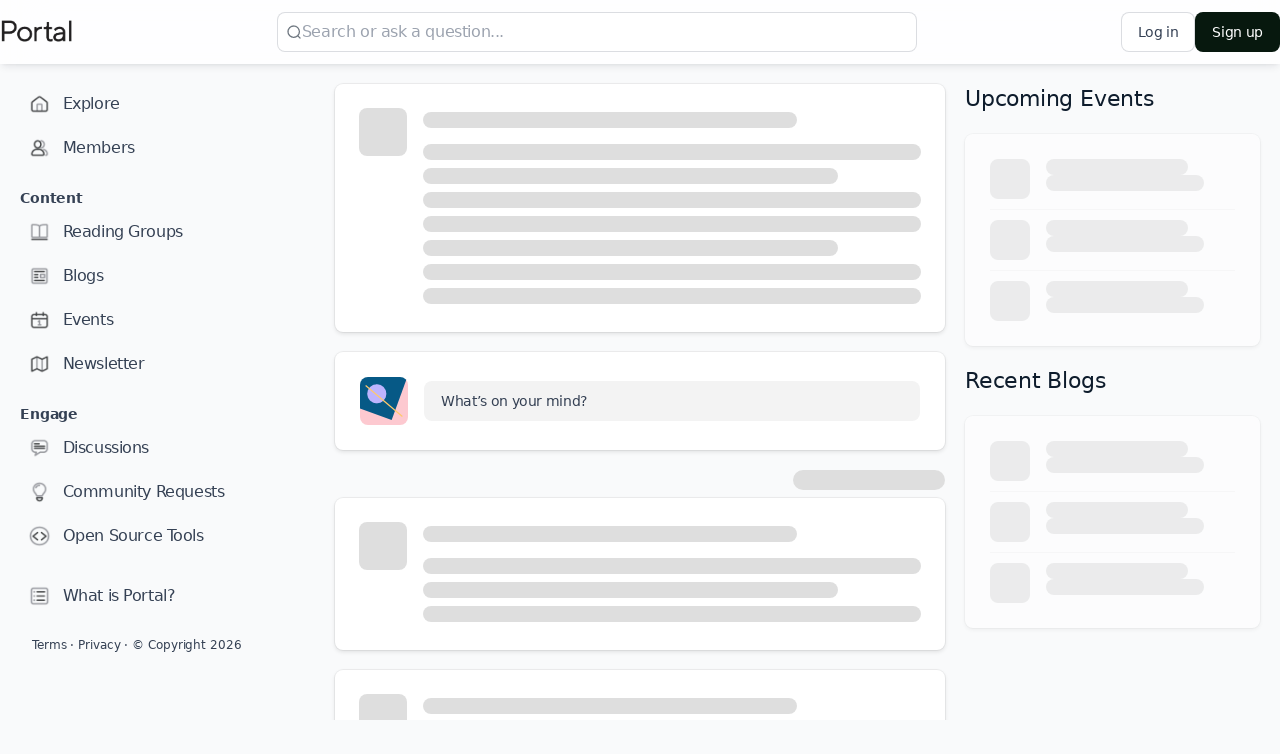

--- FILE ---
content_type: text/html
request_url: https://portal.valencelabs.com/
body_size: 30019
content:
<!DOCTYPE html><html lang="en-US" dir="ltr"><head><meta charSet="UTF-8"/><title data-rh="true">Portal</title><meta name="description" data-rh="true" content="Home of the TechBio community. Tune into our weekly reading groups (M2D2, LoGG, CARE), read community blogs, and join the discussion forum. "/><link rel="canonical" data-rh="true" href="https://portal.valencelabs.com/"/><meta property="og:type" data-rh="true" content="article"/><meta name="twitter:card" data-rh="true" content="summary_large_image"/><meta property="og:url" data-rh="true" content="https://portal.valencelabs.com/"/><meta property="og:site_name" data-rh="true" content="Portal"/><meta property="og:title" data-rh="true" content="Portal"/><meta property="og:description" data-rh="true" content="Home of the TechBio community. Tune into our weekly reading groups (M2D2, LoGG, CARE), read community blogs, and join the discussion forum. "/><meta property="og:image" data-rh="true" content="https://tribe-s3-production.imgix.net/KU95e79O4aHFsRnr3wOM7?fit=max&amp;w=1000&amp;auto=compress,format"/><meta property="og:image:width" data-rh="true" content="300"/><meta property="og:image:height" data-rh="true" content="300"/><link rel="icon" href="https://tribe-s3-production.imgix.net/x5CR0UPeLSLWQ5UBjIpij?fit=max&amp;w=200&amp;auto=compress,format&amp;ar=1:1&amp;fit=crop"/><link rel="icon" sizes="192x192" href="https://tribe-s3-production.imgix.net/x5CR0UPeLSLWQ5UBjIpij?fit=max&amp;w=500&amp;auto=compress,format&amp;ar=1:1&amp;fit=crop"/><link rel="apple-touch-icon" sizes="180x180" href="https://tribe-s3-production.imgix.net/x5CR0UPeLSLWQ5UBjIpij?fit=max&amp;w=200&amp;auto=compress,format&amp;ar=1:1&amp;fit=crop"/><link rel="icon" href="https://tribe-s3-production.imgix.net/x5CR0UPeLSLWQ5UBjIpij?fit=max&amp;w=200&amp;auto=compress,format&amp;ar=1:1&amp;fit=crop" media="(prefers-color-scheme: dark)"/><link rel="icon" sizes="192x192" href="https://tribe-s3-production.imgix.net/x5CR0UPeLSLWQ5UBjIpij?fit=max&amp;w=500&amp;auto=compress,format&amp;ar=1:1&amp;fit=crop" media="(prefers-color-scheme: dark)"/><link rel="apple-touch-icon" sizes="180x180" href="https://tribe-s3-production.imgix.net/x5CR0UPeLSLWQ5UBjIpij?fit=max&amp;w=200&amp;auto=compress,format&amp;ar=1:1&amp;fit=crop" media="(prefers-color-scheme: dark)"/><meta name="application-name" content="Portal"/><meta name="apple-mobile-web-app-title" content="Portal"/><meta name="viewport" content="width=device-width, initial-scale=1"/><meta http-equiv="X-UA-Compatible" content="IE=edge"/><meta name="msapplication-navbutton-color"/><meta name="msapplication-tap-highlight" content="no"/><meta name="msapplication-TileColor"/><meta name="msapplication-TileImage" content="https://tribe-s3-production.imgix.net/x5CR0UPeLSLWQ5UBjIpij?fit=max&amp;w=200&amp;auto=compress,format&amp;ar=1:1&amp;fit=crop"/><meta name="mobile-web-app-capable" content="yes"/><meta name="theme-color" media="(prefers-color-scheme: light)" content="#ffffff"/><meta name="theme-color" media="(prefers-color-scheme: dark)" content="#ffffff"/><meta name="apple-mobile-web-app-capable" content="yes"/><meta name="apple-mobile-web-app-status-bar-style" content="default"/><meta name="apple-touch-fullscreen" content="yes"/><meta name="format-detection" content="telephone=no"/><link rel="alternate" type="application/rss+xml" title="Portal" href="https://portal.valencelabs.com/rss/feed"/><link rel="manifest" href="/manifest.json"/><link rel="dns-prefetch" href="//api.bettermode.com"/><link rel="preconnect" href="//api.bettermode.com"/><link rel="dns-prefetch" href="//app.t-assets.net"/><link rel="preconnect" href="//app.t-assets.net"/><link rel="dns-prefetch" href="//assets.bm-cdn.net"/><link rel="preconnect" href="//assets.bm-cdn.net"/><link rel="dns-prefetch" href="//fonts.googleapis.com"/><link rel="preconnect" href="//fonts.googleapis.com"/><link rel="dns-prefetch" href="//unpkg.com"/><link rel="preconnect" href="//unpkg.com"/><link rel="dns-prefetch" href="//tribe-s3-production.imgix.net"/><link rel="preconnect" href="//tribe-s3-production.imgix.net"/><link rel="dns-prefetch" href="//tribe-eu.imgix.net"/><link rel="preconnect" href="//tribe-eu.imgix.net"/><link rel="dns-prefetch" href="//collector.bettermode.com"/><link rel="preconnect" href="//collector.bettermode.com"/><script>(function(){const e=[];const t=[];window.BM=window.Tribe={on(t,n){e.push({e:t,cb:n,type:'on'})},off(t,n){e.push({e:t,cb:n,type:'off'})},emitter:{on(t,n){e.push({e:t,cb:n,type:'on'})},off(t,n){e.push({e:t,cb:n,type:'off'})},emit(e,n){t.push({e,p:n})}}};const n=document.createElement('script');((n.src='https://unpkg.com/eventemitter3@4.0.0/umd/eventemitter3.min.js'),(n.async=!0),(n.crossorigin='anonymous'),n.addEventListener('load',()=>{const n=new window.EventEmitter3();const o={on:(e,t)=>n.on(e,t),off:(e,t)=>n.off(e,t)};window.BM=window.Tribe={on:o.on,off:o.off,emitter:n,_loaded:true};for(let r=0;r<e.length;r++){if(e[r].type==='on'){window.BM.on(e[r].e,e[r].cb)}else{window.BM.off(e[r].e,e[r].cb)}}for(let i=0;i<t.length;i++){n.emit(t[i].e,t[i].p)}n.emit('onload',{})}),document.head.appendChild(n))})()</script><link rel="stylesheet" href="https://app.t-assets.net/neo/4.137.9-14076/assets/client-DuZ_HJCy.css"/><style id="theme">:root {
     --bm-color-action-primary: #07180e;--bm-color-action-primary-hovered: #03160b;--bm-color-action-primary-pressed: #03160b;--bm-color-action-primary-subdued: #c7cbc9;--bm-color-action-primary-subdued-hovered: #9da39f;--bm-color-action-primary-subdued-pressed: #9da39f;--bm-color-action-primary-disabled: #f3f3f3;--bm-color-action-neutral: #ffffff;--bm-color-action-neutral-hovered: #f3f3f3;--bm-color-action-neutral-pressed: #f3f3f3;--bm-color-action-neutral-subdued: #f3f3f3;--bm-color-action-neutral-subdued-hovered: #e8e8e8;--bm-color-action-neutral-subdued-pressed: #e8e8e8;--bm-color-action-neutral-disabled: #ffffff99;--bm-color-action-destructive: #ef4444;--bm-color-action-destructive-hovered: #dc2626;--bm-color-action-destructive-pressed: #dc2626;--bm-color-action-destructive-subdued: #fef2f2;--bm-color-action-destructive-subdued-hovered: #fee2e2;--bm-color-action-destructive-subdued-pressed: #fee2e2;--bm-color-action-destructive-disabled: #f3f3f3;--bm-color-background: #f9fafb;--bm-color-background-hovered: #f3f4f6;--bm-color-background-pressed: #e5e7eb;--bm-color-background-selected: #e5e7eb;--bm-color-background-backdrop: #00000080;--bm-color-background-overlay: #ffffff80;--bm-color-background-divider: #e8e8e880;--bm-color-content: #0e1c2c;--bm-color-content-subdued: #354154;--bm-color-content-muted: #354154;--bm-color-content-hovered: #0e1c2c;--bm-color-content-pressed: #0e1c2c;--bm-color-content-disabled: #0e1c2c99;--bm-color-content-on-positive: #047857;--bm-color-content-on-attention: #b45309;--bm-color-content-on-highlight: #1d4ed8;--bm-color-content-on-negative: #b91c1c;--bm-color-content-on-negative-hovered: #991b1b;--bm-color-content-on-negative-pressed: #7f1d1d;--bm-color-content-primary: #07180e;--bm-color-content-on-primary: #ffffff;--bm-color-content-on-inverse: #ffffff;--bm-color-content-on-destructive: #FFFFFF;--bm-color-content-on-interactive: #FFFFFF;--bm-color-content-on-background: #0e1c2c;--bm-color-content-on-background-subdued: #354154;--bm-color-content-on-background-hovered: #0e1c2c;--bm-color-content-on-background-pressed: #0e1c2c;--bm-color-content-on-background-disabled: #0e1c2c99;--bm-color-interactive: #07180e;--bm-color-interactive-hovered: #03160b;--bm-color-interactive-pressed: #03160b;--bm-color-interactive-disabled: #f7f7f7;--bm-color-interactive-destructive: #d83028;--bm-color-interactive-destructive-hovered: #a71613;--bm-color-interactive-destructive-pressed: #840a08;--bm-color-interactive-destructive-disabled: #f7f7f7;--bm-color-topbar: #ffffff;--bm-color-topbar-subdued: #f3f3f3;--bm-color-content-on-topbar: #354154;--bm-color-line-on-topbar: #71798740;--bm-color-line-on-topbar-pressed: #bbbbbb;--bm-color-link: #005bc8;--bm-color-link-hovered: #4397c7;--bm-color-link-pressed: #4397c7;--bm-color-line: #71798740;--bm-color-line-subdued: #e8e8e880;--bm-color-line-hovered: #d1d1d180;--bm-color-line-pressed: #c6c6c680;--bm-color-line-selected: #bbbbbb80;--bm-color-line-disabled: #e8e8e880;--bm-color-line-transparent: #0000001a;--bm-color-line-positive: #059669;--bm-color-line-positive-subdued: #6ee7b7;--bm-color-line-highlight: #2563eb;--bm-color-line-highlight-subdued: #93c5fd;--bm-color-line-negative: #dc2626;--bm-color-line-negative-subdued: #fca5a5;--bm-color-line-negative-disabled: #fecaca;--bm-color-line-attention: #d97706;--bm-color-line-attention-subdued: #fcd34d;--bm-color-focused: #07180e;--bm-color-skeleton: #dddddd;--bm-color-surface: #ffffff;--bm-color-surface-subdued: #f3f3f3;--bm-color-surface-hovered: #f3f3f3;--bm-color-surface-subdued-hovered: #e8e8e8;--bm-color-surface-pressed: #e8e8e8;--bm-color-surface-disabled: #ffffff99;--bm-color-surface-selected: #c7cbc9;--bm-color-surface-selected-hovered: #9da39f;--bm-color-surface-selected-pressed: #9da39f;--bm-color-surface-attention: #fffbeb;--bm-color-surface-attention-subdued: #fffbeb;--bm-color-surface-negative: #fef2f2;--bm-color-surface-negative-subdued: #fef2f2;--bm-color-surface-negative-subdued-hovered: #fee2e2;--bm-color-surface-negative-subdued-pressed: #fee2e2;--bm-color-surface-positive: #ecfdf5;--bm-color-surface-positive-subdued: #ecfdf5;--bm-color-surface-highlight: #eff6ff;--bm-color-surface-highlight-subdued: #eff6ff;--bm-color-surface-highlight-subdued-hovered: #dbeafe;--bm-color-surface-highlight-subdued-pressed: #dbeafe;--bm-color-surface-neutral: #e8e8e8;--bm-color-surface-neutral-subdued: #f7f7f7;--bm-color-surface-inverse: #0e1c2c;--bm-color-decorative-surface-1: #FFC96B;--bm-color-decorative-surface-1-subdued: #FFE4B5;--bm-color-decorative-content-1: #7E5700;--bm-color-decorative-surface-2: #FFC4B0;--bm-color-decorative-surface-2-subdued: #FFE1D7;--bm-color-decorative-content-2: #AF294E;--bm-color-decorative-surface-3: #92E6B5;--bm-color-decorative-surface-3-subdued: #C9F3DA;--bm-color-decorative-content-3: #006D41;--bm-color-decorative-surface-4: #91E0D6;--bm-color-decorative-surface-4-subdued: #C8EFEB;--bm-color-decorative-content-4: #006A68;--bm-color-decorative-surface-5: #FDC9D0;--bm-color-decorative-surface-5-subdued: #FEE4E7;--bm-color-decorative-content-5: #AE2B4C;--bm-color-decorative-surface-6: #7CD4FD;--bm-color-decorative-surface-6-subdued: #BDE9FE;--bm-color-decorative-content-6: #065986;--bm-color-decorative-surface-7: #BDB4FE;--bm-color-decorative-surface-7-subdued: #DED9FF;--bm-color-decorative-content-7: #4A1FB8;;
     color-scheme: light;
    }
  :root {
    --bm-font-size-xs: 12px;--bm-font-size-sm: 14px;--bm-font-size-md: 16px;--bm-font-size-lg: 18px;--bm-font-size-xl: 20px;--bm-font-size-h-3xs: 16px;--bm-font-size-h-2xs: 18px;--bm-font-size-h-xs: 22px;--bm-font-size-h-sm: 24px;--bm-font-size-h-md: 28px;--bm-font-size-h-lg: 32px;--bm-font-size-h-xl: 36px;--bm-font-size-h-2xl: 40px;--bm-font-letter-spacing-heading: -0.01em;--bm-font-letter-spacing-body: -0.01em;--bm-font-letter-spacing-label: -0.025em;--bm-font-line-height-xs: 18px;--bm-font-line-height-sm: 20px;--bm-font-line-height-md: 24px;--bm-font-line-height-lg: 28px;--bm-font-line-height-xl: 30px;--bm-font-line-height-h-3xs: 26px;--bm-font-line-height-h-2xs: 28px;--bm-font-line-height-h-xs: 30px;--bm-font-line-height-h-sm: 32px;--bm-font-line-height-h-md: 36px;--bm-font-line-height-h-lg: 40px;--bm-font-line-height-h-xl: 44px;--bm-font-line-height-h-2xl: 52px;--bm-font-family-display: ui-sans-serif, system-ui, -apple-system, BlinkMacSystemFont, "Segoe UI", Roboto, "Helvetica Neue", Arial, "Noto Sans", sans-serif, "Apple Color Emoji", "Noto Color Emoji", "Segoe UI Emoji", "Segoe UI Symbol", "Twemoji Mozilla", "Android Emoji";--bm-font-family-sans: ui-sans-serif, system-ui, -apple-system, BlinkMacSystemFont, "Segoe UI", Roboto, "Helvetica Neue", Arial, "Noto Sans", sans-serif, "Apple Color Emoji", "Noto Color Emoji", "Segoe UI Emoji", "Segoe UI Symbol", "Twemoji Mozilla", "Android Emoji";--bm-font-family-mono: ui-monospace, SFMono-Regular, 'SF Mono', Consolas, 'Liberation Mono', Menlo, monospace,  ui-monospace, SFMono-Regular, 'SF Mono', Consolas, 'Liberation Mono', Menlo, monospace;
  }
  @media (max-width:640px) {
  :root {
    --bm-font-size-xs: 12px;--bm-font-size-sm: 12px;--bm-font-size-md: 16px;--bm-font-size-lg: 16px;--bm-font-size-xl: 18px;--bm-font-size-h-3xs: 16px;--bm-font-size-h-2xs: 18px;--bm-font-size-h-xs: 18px;--bm-font-size-h-sm: 22px;--bm-font-size-h-md: 24px;--bm-font-size-h-lg: 24px;--bm-font-size-h-xl: 28px;--bm-font-size-h-2xl: 32px;--bm-font-letter-spacing-heading: -0.01em;--bm-font-letter-spacing-body: -0.01em;--bm-font-letter-spacing-label: -0.025em;--bm-font-line-height-xs: 18px;--bm-font-line-height-sm: 18px;--bm-font-line-height-md: 24px;--bm-font-line-height-lg: 24px;--bm-font-line-height-xl: 28px;--bm-font-line-height-h-3xs: 26px;--bm-font-line-height-h-2xs: 28px;--bm-font-line-height-h-xs: 28px;--bm-font-line-height-h-sm: 30px;--bm-font-line-height-h-md: 32px;--bm-font-line-height-h-lg: 32px;--bm-font-line-height-h-xl: 36px;--bm-font-line-height-h-2xl: 40px;--bm-font-family-display: ui-sans-serif, system-ui, -apple-system, BlinkMacSystemFont, "Segoe UI", Roboto, "Helvetica Neue", Arial, "Noto Sans", sans-serif, "Apple Color Emoji", "Noto Color Emoji", "Segoe UI Emoji", "Segoe UI Symbol", "Twemoji Mozilla", "Android Emoji";--bm-font-family-sans: ui-sans-serif, system-ui, -apple-system, BlinkMacSystemFont, "Segoe UI", Roboto, "Helvetica Neue", Arial, "Noto Sans", sans-serif, "Apple Color Emoji", "Noto Color Emoji", "Segoe UI Emoji", "Segoe UI Symbol", "Twemoji Mozilla", "Android Emoji";--bm-font-family-mono: ui-monospace, SFMono-Regular, 'SF Mono', Consolas, 'Liberation Mono', Menlo, monospace,  ui-monospace, SFMono-Regular, 'SF Mono', Consolas, 'Liberation Mono', Menlo, monospace;
  }
  }
:root { 
  :root {
    --bm-font-size-xs: 12px;--bm-font-size-sm: 14px;--bm-font-size-md: 16px;--bm-font-size-lg: 18px;--bm-font-size-xl: 20px;--bm-font-size-h-3xs: 16px;--bm-font-size-h-2xs: 18px;--bm-font-size-h-xs: 22px;--bm-font-size-h-sm: 24px;--bm-font-size-h-md: 28px;--bm-font-size-h-lg: 32px;--bm-font-size-h-xl: 36px;--bm-font-size-h-2xl: 40px;--bm-font-letter-spacing-heading: -0.01em;--bm-font-letter-spacing-body: -0.01em;--bm-font-letter-spacing-label: -0.025em;--bm-font-line-height-xs: 18px;--bm-font-line-height-sm: 20px;--bm-font-line-height-md: 24px;--bm-font-line-height-lg: 28px;--bm-font-line-height-xl: 30px;--bm-font-line-height-h-3xs: 26px;--bm-font-line-height-h-2xs: 28px;--bm-font-line-height-h-xs: 30px;--bm-font-line-height-h-sm: 32px;--bm-font-line-height-h-md: 36px;--bm-font-line-height-h-lg: 40px;--bm-font-line-height-h-xl: 44px;--bm-font-line-height-h-2xl: 52px;--bm-font-family-display: ui-sans-serif, system-ui, -apple-system, BlinkMacSystemFont, "Segoe UI", Roboto, "Helvetica Neue", Arial, "Noto Sans", sans-serif, "Apple Color Emoji", "Noto Color Emoji", "Segoe UI Emoji", "Segoe UI Symbol", "Twemoji Mozilla", "Android Emoji";--bm-font-family-sans: ui-sans-serif, system-ui, -apple-system, BlinkMacSystemFont, "Segoe UI", Roboto, "Helvetica Neue", Arial, "Noto Sans", sans-serif, "Apple Color Emoji", "Noto Color Emoji", "Segoe UI Emoji", "Segoe UI Symbol", "Twemoji Mozilla", "Android Emoji";--bm-font-family-mono: ui-monospace, SFMono-Regular, 'SF Mono', Consolas, 'Liberation Mono', Menlo, monospace,  ui-monospace, SFMono-Regular, 'SF Mono', Consolas, 'Liberation Mono', Menlo, monospace;
  }
  @media (max-width:640px) {
  :root {
    --bm-font-size-xs: 12px;--bm-font-size-sm: 12px;--bm-font-size-md: 16px;--bm-font-size-lg: 16px;--bm-font-size-xl: 18px;--bm-font-size-h-3xs: 16px;--bm-font-size-h-2xs: 18px;--bm-font-size-h-xs: 18px;--bm-font-size-h-sm: 22px;--bm-font-size-h-md: 24px;--bm-font-size-h-lg: 24px;--bm-font-size-h-xl: 28px;--bm-font-size-h-2xl: 32px;--bm-font-letter-spacing-heading: -0.01em;--bm-font-letter-spacing-body: -0.01em;--bm-font-letter-spacing-label: -0.025em;--bm-font-line-height-xs: 18px;--bm-font-line-height-sm: 18px;--bm-font-line-height-md: 24px;--bm-font-line-height-lg: 24px;--bm-font-line-height-xl: 28px;--bm-font-line-height-h-3xs: 26px;--bm-font-line-height-h-2xs: 28px;--bm-font-line-height-h-xs: 28px;--bm-font-line-height-h-sm: 30px;--bm-font-line-height-h-md: 32px;--bm-font-line-height-h-lg: 32px;--bm-font-line-height-h-xl: 36px;--bm-font-line-height-h-2xl: 40px;--bm-font-family-display: ui-sans-serif, system-ui, -apple-system, BlinkMacSystemFont, "Segoe UI", Roboto, "Helvetica Neue", Arial, "Noto Sans", sans-serif, "Apple Color Emoji", "Noto Color Emoji", "Segoe UI Emoji", "Segoe UI Symbol", "Twemoji Mozilla", "Android Emoji";--bm-font-family-sans: ui-sans-serif, system-ui, -apple-system, BlinkMacSystemFont, "Segoe UI", Roboto, "Helvetica Neue", Arial, "Noto Sans", sans-serif, "Apple Color Emoji", "Noto Color Emoji", "Segoe UI Emoji", "Segoe UI Symbol", "Twemoji Mozilla", "Android Emoji";--bm-font-family-mono: ui-monospace, SFMono-Regular, 'SF Mono', Consolas, 'Liberation Mono', Menlo, monospace,  ui-monospace, SFMono-Regular, 'SF Mono', Consolas, 'Liberation Mono', Menlo, monospace;
  }
  }
--bm-shadow-xs:  0px 1px 2px rgba(16, 24, 40, 0.05);--bm-shadow-sm:  0px 1px 3px rgba(16, 24, 40, 0.1), 0px 1px 2px rgba(16, 24, 40, 0.06);--bm-shadow-md:  0px 4px 8px -2px rgba(16, 24, 40, 0.1), 0px 2px 4px -2px rgba(16, 24, 40, 0.06);--bm-shadow-lg: 0px 12px 16px -4px rgba(16, 24, 40, 0.08), 0px 4px 6px -2px rgba(16, 24, 40, 0.03);--bm-shadow-xl: 0px 20px 24px -4px rgba(16, 24, 40, 0.08), 0px 8px 8px -4px rgba(16, 24, 40, 0.03);--bm-shadow-2xl: 0px 24px 48px -12px rgba(16, 24, 40, 0.18);--bm-shadow-3xl:  0px 32px 64px -12px rgba(16, 24, 40, 0.14);--bm-shadow-base: 0px 4px 8px rgba(0, 0, 0, 0.05);--bm-shadow-raised: 0px 29px 80px rgba(0, 0, 0, 0.07), 0px 18.7963px 46.8519px rgba(0, 0, 0, 0.0531481), 0px 11.1704px 25.4815px rgba(0, 0, 0, 0.0425185), 0px 5.8px 13px rgba(0, 0, 0, 0.035), 0px 2.36296px 6.51852px rgba(0, 0, 0, 0.0274815), 0px 0.537037px 3.14815px rgba(0, 0, 0, 0.0168519);--bm-shadow-topbar: 0px 0px 6px rgba(0, 0, 0, 0.16);--bm-shadow-card: 0px 0px 0px 1px rgba(0, 0, 0, 0.05), 0px 2px 4px rgba(0, 0, 0, 0.1);--bm-shadow-card-hovered: 0px 4px 6px -4px rgba(0, 0, 0, 0.1), 0px 10px 15px -3px rgba(0, 0, 0, 0.1), 0px 0px 0px 1px rgba(15, 15, 15, 0.05);--bm-shadow-popover: 0px 3px 6px -3px rgba(23, 24, 24, 0.08), 0px 8px 20px -4px rgba(23, 24, 24, 0.12);--bm-shadow-modal:  0px 0px 1px rgba(0, 0, 0, 0.2), 0px 26px 80px rgba(0, 0, 0, 0.2);--bm-radius-none: 0px;--bm-radius-xs: 0.125rem;--bm-radius-sm: 0.25rem;--bm-radius-md: 0.5rem;--bm-radius-lg: 0.75rem;--bm-radius-xl: 1rem;--bm-radius-full: 9999px;--bm-radius-modal: 0.75rem;--bm-radius-button: 0.5rem;--bm-radius-button-sm: 0.25rem;--bm-radius-avatar: 0.5rem;--bm-radius-base: 0.5rem;--bm-radius-base-sm: 0.25rem;--bm-radius-popover: 0.5rem;--bm-radius-card: 0.5rem;--bm-radius-input: 0.5rem;--bm-border-color-card: transparent;--bm-border-color-topbar: transparent;--bm-border-width-base: 0; }</style><style></style><script>window.StaticConfigs={"APP_VERSION":"4.137.9-14076","PUBLIC_PATH":"https://app.t-assets.net/neo/4.137.9-14076"};window.RuntimeConfigs={"NODE_ENV":"production","IS_PROD":true,"LOG_REQUESTS":false,"DEBUG_REQUESTS":false,"GQL_ENDPOINT":"https://api.bettermode.com","WS_ENDPOINT":"wss://api.bettermode.com","INBOX_WS_ENDPOINT":"wss://inbox.bettermode.com","INBOX_WS_PATH":"/_ws/sio","INBOX_WS_NAMESPACE_PREFIX":"/_ws/inbox","INBOX_WS_DEBUG":false,"APP_DOMAIN":"https://api.bettermode.com","SSOS_FORWARDER_SITE":"https://callback.auth.bettermode.io","UNSPLASH_ACCESS_KEY":"WR-Inn5J8i7V4U2lf-agxDhxySNKzKxWBOiIA4MLwU4","GIPHY_API_KEY":"6kgUMFc6AkHJRRxnaF98nKsyDGzdNCZR","SNOWPLOW_COLLECTOR_ADDRESS":"https://collector.tribe.so","SNOWPLOW_ENABLE_PAGE_PING":false,"SNOWPLOW_ENABLE_PAGE_VIEW":true,"RELEASE_CHANNEL":"prod-us","CLIENT_LOG_LEVEL":"info","DASHBOARD_URL":"https://app.bettermode.com","DD_ENABLED":false,"DD_PROFILER_ENABLED":false,"VALID_NATIVE_DOMAIN":".bettermode.io","FIREBASE_API_KEY":"AIzaSyAOg7DiR0iacQPO7jlix_6MgWe3JXhfGtg","FIREBASE_VAPID_KEY":"BLxlLxenGuNYPnbQdGFuKxqCqDrMPWH_4A_dbi6pSCHBrdQs6NoTZE17ujuh90XK0kPolN_K0GHeqg6cnn8lRaM","FIREBASE_AUTH_DOMAIN":"tribeplatform.firebaseapp.com","FIREBASE_PROJECT_ID":"tribeplatform","FIREBASE_MESSAGING_SENDER_ID":"1081893321319","FIREBASE_APP_ID":"1:1081893321319:web:baed5f30cea3272be9f2c2","FIREBASE_MEASUREMENT_ID":"G-VQ1KRW18TJ","SEGMENT_WRITE_KEY":"rzdxGWPeatY5ndzGQpxGF1WiRjslM1sn","VECTOR_SEARCH_ENABLED":true,"AI_SEARCH_ENABLED":true};</script><script async="" src="https://www.googletagmanager.com/gtag/js?id=G-S7BDSX7BY6"></script>
    <script>
      window.dataLayer = window.dataLayer || [];
      function gtag() {
        dataLayer.push(arguments);
      }
      gtag('js', new Date());
      gtag('config', 'G-S7BDSX7BY6', {  'send_page_view': false });
      gtag('set', {'user_id': 'GUEST_Ad5GESCGmKEodcx'});
      function onPageView(data) {
        gtag('event', 'page_view', {
          page_title: data.title,
          page_path: data.page,
        });
      }
      if (window.Tribe) {
        window.Tribe.on('pageView', onPageView);
      }
    </script></head><body><div id="root"><!--$--><!--/$--><!--$--><!--/$--><!--$--><div class="w-full flex flex-col max-w-full self-center space-y-0 sm:space-y-0 md:space-y-0 lg:space-y-0 bg-background min-h-screen transition duration-200 ms-[calc(env(safe-area-inset-left))] me-[calc(env(safe-area-inset-right))]"><header class="w-full flex flex-col max-w-full self-center space-y-3 sm:space-y-3.5 md:space-y-4 lg:space-y-5 shrink-0 text-content-on-topbar overflow-hidden -ms-[calc(env(safe-area-inset-left))] ps-[calc(env(safe-area-inset-left))] -me-[calc(env(safe-area-inset-right))] pe-[calc(env(safe-area-inset-right))] shadow-md sticky z-20 inset-0 backdrop-filter backdrop-blur-[20px] backdrop-saturate-[180%] before:absolute before:inset-0 before:w-full before:h-full before:bg-topbar before:opacity-80 before:z-[-1]"><div class="w-full flex flex-col max-w-full self-center space-y-0 sm:space-y-0 md:space-y-0 lg:space-y-0 py-0 sm:py-0 md:py-0 lg:py-0 px-0 sm:px-0 md:px-0 lg:px-0"><!--$--><div class="flex justify-center main-navbar text-content-on-topbar block-navbar" data-block-id="cc4b51b5-6d21-4df1-b727-b3d119a2a528" data-block-name="navbar"><div class="flex flex-1 flex-col"><div class="w-full flex flex-col max-w-full md:max-w-8xl self-center space-y-3 sm:space-y-3.5 md:space-y-4 lg:space-y-5 @container mx-auto"><div class="screen-padding-x-xs"><div class="flex h-16 items-center gap-x-2 sm:gap-x-8"><div class="flex h-full items-center lg:hidden shrink-0"><button type="button" aria-label="Navigation"><svg xmlns="http://www.w3.org/2000/svg" class="h-8 w-8 shrink-0" width="1em" height="1em" aria-hidden="true"><use href="/icon-sprite-line.svg?v=191eae41d1748847080cca685affa47e#icon-bars"></use></svg></button></div><div class="flex h-full items-center shrink-0"><a class="cursor-pointer rounded-none transition duration-200 focus:outline-none focus-visible:ring block logo max-w-[var(--c-header-logo-max-width)]" href="/"><div class="block sm:hidden"><img src="https://tribe-s3-production.imgix.net/NWcRouQsvutce4Qn7l5lC?fit=max&amp;w=2000&amp;auto=compress,format" alt="Portal" class="inline-block object-contain square-logo-image shrink-0 h-[2rem] w-[2rem]" width="2rem" height="2rem"/></div><div class="hidden sm:block"><div class="block logo-image"><img class="object-contain max-h-[var(--c-header-logo-max-height)]" width="73" height="32" src="https://tribe-s3-production.imgix.net/Xx9a8c2LOnTwJG96skgQU?fit=max&amp;w=2000&amp;auto=compress,format" alt="Portal"/></div></div></a></div><div class="h-full lg:items-center flex flex-1 justify-center"><div class="max-w-[40rem] w-full hidden lg:block"><div class="max-w-[40rem]"><div class="flex items-center flex-1"><div class="relative inline-flex items-center gap-2 [&amp;&gt;input]:cursor-pointer block rounded-input appearance-none border placeholder:text-content-disabled placeholder:text-label-md transition duration-200 px-2 py-[3px] min-h-[40px] text-label-md focus-within:ring-action-primary focus-within:border-action-primary bg-surface text-content border-line w-full focus:outline-none focus-within:ring-1 ring-offset-0"><div class="shrink-0"><svg xmlns="http://www.w3.org/2000/svg" class="text-content-disabled shrink-0" width="1em" height="1em"><use href="/icon-sprite-line.svg?v=191eae41d1748847080cca685affa47e#icon-search"></use></svg></div><input class="grow appearance-none focus-visible:outline-none bg-transparent" type="search" inputMode="search" aria-label="Search or ask a question..." placeholder="Search or ask a question..." value=""/></div></div></div></div></div><div class="h-full flex"><div class="h-full flex flex-row-reverse flex-wrap gap-x-2 gap-y-10"><div class="h-full flex justify-center items-center shrink-0"><button type="button" class="touch-manipulation inline-block rounded-button px-4 py-[9px] min-h-[40px] leading-5 text-label-sm justify-center truncate relative min-w-0 max-w-full font-medium text-center focus:outline-none focus-visible:ring transition duration-200 border disabled:cursor-default disabled:pointer-events-none disabled:border-line-disabled text-content-on-primary bg-action-primary hover:bg-action-primary-hovered active:bg-action-primary-pressed aria-pressed:bg-action-primary-pressed disabled:bg-action-primary-disabled disabled:text-content-disabled border-transparent focus-visible:ring-focused hidden lg:block shrink-0" href="/auth/signup">Sign up</button></div><div class="h-full flex justify-center items-center shrink-0"><button type="button" class="inline-block text-content-on-topbar bg-topbar hover:bg-topbar-subdued disabled:bg-topbar transition-none py-[9px] w-10 h-10 leading-5 text-label-sm rounded-button relative min-w-0 max-w-full font-medium text-center focus:outline-none focus-visible:ring transition duration-200 border disabled:cursor-default disabled:pointer-events-none disabled:border-line-disabled lg:hidden shrink-0" aria-label="Log in"><svg xmlns="http://www.w3.org/2000/svg" class="shrink-0 h-5 w-5 mx-auto shrink-0 shrink-0" width="1em" height="1em" aria-hidden="true" focusable="false"><use href="/icon-sprite-line.svg?v=191eae41d1748847080cca685affa47e#icon-user"></use></svg></button><button type="button" class="touch-manipulation inline-block rounded-button px-4 py-[9px] min-h-[40px] leading-5 text-label-sm justify-center truncate relative min-w-0 max-w-full font-medium text-center focus:outline-none focus-visible:ring transition duration-200 border disabled:cursor-default disabled:pointer-events-none disabled:border-line-disabled text-content bg-action-neutral hover:bg-action-neutral-hovered active:bg-action-neutral-pressed aria-pressed:bg-action-neutral-pressed disabled:bg-action-neutral-disabled disabled:text-content-disabled border-line hidden lg:block !text-label-sm text-content-on-topbar bg-topbar hover:bg-topbar-subdued shrink-0">Log in</button></div><div class="h-full hidden justify-center items-center shrink-0"><button type="button" class="inline-block text-content-on-topbar bg-topbar hover:bg-topbar-subdued disabled:bg-topbar transition-none py-[9px] w-10 h-10 leading-5 text-label-sm rounded-button relative min-w-0 max-w-full font-medium text-center focus:outline-none focus-visible:ring transition duration-200 border disabled:cursor-default disabled:pointer-events-none disabled:border-line-disabled" aria-label="Search"><svg xmlns="http://www.w3.org/2000/svg" class="shrink-0 h-5 w-5 mx-auto shrink-0 shrink-0" width="1em" height="1em" aria-hidden="true" focusable="false"><use href="/icon-sprite-line.svg?v=191eae41d1748847080cca685affa47e#icon-search"></use></svg></button></div></div></div></div></div></div></div></div><!--/$--></div></header><div class="w-full flex flex-col max-w-full self-center space-y-0 sm:space-y-0 md:space-y-0 lg:space-y-0 sm:px-3.5 md:px-4 lg:px-5 flex-1"><div class="w-full grid grid-cols-1 md:grid-cols-6 lg:grid-cols-8 max-w-full md:max-w-8xl self-center gap-3 sm:gap-3.5 md:gap-4 lg:gap-5 flex-1"><aside class="w-full flex flex-col col-span-1 sm:col-span-2 max-w-full md:max-w-sm justify-self-center space-y-0 sm:space-y-0 md:space-y-0 lg:space-y-0 hidden md:hidden lg:block shrink-0 sticky scrollbar-hide overscroll-contain top-[var(--c-header-height)] max-h-[calc(100vh-var(--c-header-height))]" aria-label="Navigation"><div class="w-full flex flex-col max-w-full md:max-w-sm self-center space-y-3 sm:space-y-3.5 md:space-y-4 lg:space-y-5 py-3 sm:py-3.5 md:py-4 lg:py-5"><!--$--><nav class="flex flex-col space-y-8 isolate text-label-md w-full block-link-menu" aria-label="1L3obrTbep3N5x-nmoEA6" data-block-id="1L3obrTbep3N5x-nmoEA6" data-block-name="link-menu"><div class="space-y-1" role="group"><a class="cursor-pointer rounded-base group flex items-center rounded-base w-full transition duration-200 bg-background text-content-on-background-subdued hover:bg-background-hovered hover:text-content-on-background-hovered focus:outline-none focus-visible:ring ring-inset ring-offset-0 px-3 py-2" href="/feed" target="_self"><div class="text-lg text-content-on-background-subdued group-hover:text-content-on-background-hovered -ms-1 me-2 -ms-1 me-3 w-6 h-6 flex-shrink-0 flex items-center justify-center shrink-0 h-[1.25em] w-[1.25em]" aria-hidden="true" focusable="false"><div class="flex items-center justify-center shrink-0 shrink-0 h-[1.25em] w-[1.25em]"><img alt="" class="text-content-subdued group-hover:text-content-hovered object-scale-down shrink-0 rounded-base-sm shrink-0 h-[1.25em] w-[1.25em]" width="1.25em" height="1.25em" aria-hidden="true" src="https://tribe-s3-production.imgix.net/fubfwNHF6sMqEIAZ7qEhR?w=200&amp;h=200&amp;auto=compress,format&amp;dl"/></div></div><span class="flex-grow truncate">Explore</span></a><a class="cursor-pointer rounded-base group flex items-center rounded-base w-full transition duration-200 bg-background text-content-on-background-subdued hover:bg-background-hovered hover:text-content-on-background-hovered focus:outline-none focus-visible:ring ring-inset ring-offset-0 px-3 py-2" href="/members" target="_self"><div class="text-lg text-content-on-background-subdued group-hover:text-content-on-background-hovered -ms-1 me-2 -ms-1 me-3 w-6 h-6 flex-shrink-0 flex items-center justify-center shrink-0 h-[1.25em] w-[1.25em]" aria-hidden="true" focusable="false"><div class="flex items-center justify-center shrink-0 shrink-0 h-[1.25em] w-[1.25em]"><img alt="" class="text-content-subdued group-hover:text-content-hovered object-scale-down shrink-0 rounded-base-sm shrink-0 h-[1.25em] w-[1.25em]" width="1.25em" height="1.25em" aria-hidden="true" src="https://tribe-s3-production.imgix.net/Gwidz59ZeUIxEueVE10EL?w=200&amp;h=200&amp;auto=compress,format&amp;dl"/></div></div><span class="flex-grow truncate">Members</span></a></div></nav><!--/$--><!--$--><nav class="flex flex-col space-y-8 isolate text-label-md w-full block-link-menu" aria-label="Content" data-block-id="JIZn7IN5OCHycGa8pfAvE" data-block-name="link-menu"><div class="space-y-1" role="group"><div class="text-sm font-semibold text-content-on-background-subdued">Content</div><a class="cursor-pointer rounded-base group flex items-center rounded-base w-full transition duration-200 bg-background text-content-on-background-subdued hover:bg-background-hovered hover:text-content-on-background-hovered focus:outline-none focus-visible:ring ring-inset ring-offset-0 px-3 py-2" href="/reading-groups" target="_self"><div class="text-lg text-content-on-background-subdued group-hover:text-content-on-background-hovered -ms-1 me-2 -ms-1 me-3 w-6 h-6 flex-shrink-0 flex items-center justify-center shrink-0 h-[1.25em] w-[1.25em]" aria-hidden="true" focusable="false"><div class="flex items-center justify-center shrink-0 shrink-0 h-[1.25em] w-[1.25em]"><img alt="" class="text-content-subdued group-hover:text-content-hovered object-scale-down shrink-0 rounded-base-sm shrink-0 h-[1.25em] w-[1.25em]" width="1.25em" height="1.25em" aria-hidden="true" src="https://tribe-s3-production.imgix.net/rSpdnZcHFBSeghyK7uj1D?w=200&amp;h=200&amp;auto=compress,format&amp;dl"/></div></div><span class="flex-grow truncate">Reading Groups</span></a><a class="cursor-pointer rounded-base group flex items-center rounded-base w-full transition duration-200 bg-background text-content-on-background-subdued hover:bg-background-hovered hover:text-content-on-background-hovered focus:outline-none focus-visible:ring ring-inset ring-offset-0 px-3 py-2" href="/blogs" target="_self"><div class="text-lg text-content-on-background-subdued group-hover:text-content-on-background-hovered -ms-1 me-2 -ms-1 me-3 w-6 h-6 flex-shrink-0 flex items-center justify-center shrink-0 h-[1.25em] w-[1.25em]" aria-hidden="true" focusable="false"><div class="flex items-center justify-center shrink-0 shrink-0 h-[1.25em] w-[1.25em]"><img alt="" class="text-content-subdued group-hover:text-content-hovered object-scale-down shrink-0 rounded-base-sm shrink-0 h-[1.25em] w-[1.25em]" width="1.25em" height="1.25em" aria-hidden="true" src="https://tribe-s3-production.imgix.net/NtfIbqHzdFfi0eZ3dXeTP?w=200&amp;h=200&amp;auto=compress,format&amp;dl"/></div></div><span class="flex-grow truncate">Blogs</span></a><a class="cursor-pointer rounded-base group flex items-center rounded-base w-full transition duration-200 bg-background text-content-on-background-subdued hover:bg-background-hovered hover:text-content-on-background-hovered focus:outline-none focus-visible:ring ring-inset ring-offset-0 px-3 py-2" href="/events" target="_self"><div class="text-lg text-content-on-background-subdued group-hover:text-content-on-background-hovered -ms-1 me-2 -ms-1 me-3 w-6 h-6 flex-shrink-0 flex items-center justify-center shrink-0 h-[1.25em] w-[1.25em]" aria-hidden="true" focusable="false"><div class="flex items-center justify-center shrink-0 shrink-0 h-[1.25em] w-[1.25em]"><img alt="" class="text-content-subdued group-hover:text-content-hovered object-scale-down shrink-0 rounded-base-sm shrink-0 h-[1.25em] w-[1.25em]" width="1.25em" height="1.25em" aria-hidden="true" src="https://tribe-s3-production.imgix.net/1YmN0bk865oAh1npZc6a7?w=200&amp;h=200&amp;auto=compress,format&amp;dl"/></div></div><span class="flex-grow truncate">Events</span></a><a class="cursor-pointer rounded-base group flex items-center rounded-base w-full transition duration-200 bg-background text-content-on-background-subdued hover:bg-background-hovered hover:text-content-on-background-hovered focus:outline-none focus-visible:ring ring-inset ring-offset-0 px-3 py-2" target="_blank" rel="noopener noreferrer nofollow ugc" href="https://m2d2.substack.com/"><div class="text-lg text-content-on-background-subdued group-hover:text-content-on-background-hovered -ms-1 me-2 -ms-1 me-3 w-6 h-6 flex-shrink-0 flex items-center justify-center shrink-0 h-[1.25em] w-[1.25em]" aria-hidden="true" focusable="false"><div class="flex items-center justify-center shrink-0 shrink-0 h-[1.25em] w-[1.25em]"><img alt="" class="text-content-subdued group-hover:text-content-hovered object-scale-down shrink-0 rounded-base-sm shrink-0 h-[1.25em] w-[1.25em]" width="1.25em" height="1.25em" aria-hidden="true" src="https://tribe-s3-production.imgix.net/qq7a86rQfevS1u0I9wTiy?w=200&amp;h=200&amp;auto=compress,format&amp;dl"/></div></div><span class="flex-grow truncate">Newsletter</span></a></div></nav><!--/$--><!--$--><nav class="flex flex-col space-y-8 isolate text-label-md w-full block-link-menu" aria-label="Engage" data-block-id="X9RvZ9vGxICCgshaoRu56" data-block-name="link-menu"><div class="space-y-1" role="group"><div class="text-sm font-semibold text-content-on-background-subdued">Engage</div><a class="cursor-pointer rounded-base group flex items-center rounded-base w-full transition duration-200 bg-background text-content-on-background-subdued hover:bg-background-hovered hover:text-content-on-background-hovered focus:outline-none focus-visible:ring ring-inset ring-offset-0 px-3 py-2" href="/discussions" target="_self"><div class="text-lg text-content-on-background-subdued group-hover:text-content-on-background-hovered -ms-1 me-2 -ms-1 me-3 w-6 h-6 flex-shrink-0 flex items-center justify-center shrink-0 h-[1.25em] w-[1.25em]" aria-hidden="true" focusable="false"><div class="flex items-center justify-center shrink-0 shrink-0 h-[1.25em] w-[1.25em]"><img alt="" class="text-content-subdued group-hover:text-content-hovered object-scale-down shrink-0 rounded-base-sm shrink-0 h-[1.25em] w-[1.25em]" width="1.25em" height="1.25em" aria-hidden="true" src="https://tribe-s3-production.imgix.net/KCeJfm8tBXOzqCHETvGDW?w=200&amp;h=200&amp;auto=compress,format&amp;dl"/></div></div><span class="flex-grow truncate">Discussions</span></a><a class="cursor-pointer rounded-base group flex items-center rounded-base w-full transition duration-200 bg-background text-content-on-background-subdued hover:bg-background-hovered hover:text-content-on-background-hovered focus:outline-none focus-visible:ring ring-inset ring-offset-0 px-3 py-2" href="/community-requests" target="_self"><div class="text-lg text-content-on-background-subdued group-hover:text-content-on-background-hovered -ms-1 me-2 -ms-1 me-3 w-6 h-6 flex-shrink-0 flex items-center justify-center shrink-0 h-[1.25em] w-[1.25em]" aria-hidden="true" focusable="false"><div class="flex items-center justify-center shrink-0 shrink-0 h-[1.25em] w-[1.25em]"><img alt="" class="text-content-subdued group-hover:text-content-hovered object-scale-down shrink-0 rounded-base-sm shrink-0 h-[1.25em] w-[1.25em]" width="1.25em" height="1.25em" aria-hidden="true" src="https://tribe-s3-production.imgix.net/3vi8O3l7q0FysZkvFJBHB?w=200&amp;h=200&amp;auto=compress,format&amp;dl"/></div></div><span class="flex-grow truncate">Community Requests</span></a><a class="cursor-pointer rounded-base group flex items-center rounded-base w-full transition duration-200 bg-background text-content-on-background-subdued hover:bg-background-hovered hover:text-content-on-background-hovered focus:outline-none focus-visible:ring ring-inset ring-offset-0 px-3 py-2" href="/datamol" target="_self"><div class="text-lg text-content-on-background-subdued group-hover:text-content-on-background-hovered -ms-1 me-2 -ms-1 me-3 w-6 h-6 flex-shrink-0 flex items-center justify-center shrink-0 h-[1.25em] w-[1.25em]" aria-hidden="true" focusable="false"><div class="flex items-center justify-center shrink-0 shrink-0 h-[1.25em] w-[1.25em]"><img alt="" class="text-content-subdued group-hover:text-content-hovered object-scale-down shrink-0 rounded-base-sm shrink-0 h-[1.25em] w-[1.25em]" width="1.25em" height="1.25em" aria-hidden="true" src="https://tribe-s3-production.imgix.net/LQ2MY0BsyKo2WPmslTE7l?w=200&amp;h=200&amp;auto=compress,format&amp;dl"/></div></div><span class="flex-grow truncate">Open Source Tools</span></a></div></nav><!--/$--><!--$--><!--/$--><!--$--><nav class="flex flex-col space-y-8 isolate text-label-md w-full block-link-menu" aria-label="9R1RDuufAJV6CWaQSAFdL" data-block-id="9R1RDuufAJV6CWaQSAFdL" data-block-name="link-menu"><div class="space-y-1" role="group"><a class="cursor-pointer rounded-base group flex items-center rounded-base w-full transition duration-200 bg-background text-content-on-background-subdued hover:bg-background-hovered hover:text-content-on-background-hovered focus:outline-none focus-visible:ring ring-inset ring-offset-0 px-3 py-2" href="/getting-started" target="_self"><div class="text-lg text-content-on-background-subdued group-hover:text-content-on-background-hovered -ms-1 me-2 -ms-1 me-3 w-6 h-6 flex-shrink-0 flex items-center justify-center shrink-0 h-[1.25em] w-[1.25em]" aria-hidden="true" focusable="false"><div class="flex items-center justify-center shrink-0 shrink-0 h-[1.25em] w-[1.25em]"><img alt="" class="text-content-subdued group-hover:text-content-hovered object-scale-down shrink-0 rounded-base-sm shrink-0 h-[1.25em] w-[1.25em]" width="1.25em" height="1.25em" aria-hidden="true" src="https://tribe-s3-production.imgix.net/pYEWP5HUbwvWXccpX9vK3?w=200&amp;h=200&amp;auto=compress,format&amp;dl"/></div></div><span class="flex-grow truncate">What is Portal?</span></a></div></nav><!--/$--></div><!--$--><div class="w-full flex flex-col max-w-full md:max-w-sm self-center space-y-1 sm:space-y-1 lg:space-y-1 py-3 sm:py-3.5 md:py-4 lg:py-5 px-2 sm:px-2.5 lg:px-3 pt-0 sm:pt-0 md:pt-0 lg:pt-0"><div class="flex flex-wrap space-s-1 text-xs text-content-on-background-subdued"><a class="cursor-pointer rounded-base transition duration-200 focus:outline-none focus-visible:ring text-content-on-background-subdued hover:text-link-hovered" href="https://portal.valencelabs.com/terms-of-service">Terms</a><span> · </span><a class="cursor-pointer rounded-base transition duration-200 focus:outline-none focus-visible:ring text-content-on-background-subdued hover:text-link-hovered" href="https://www.valencelabs.com/privacy-policy">Privacy</a><span> · </span><span aria-label="Copyright">© Copyright <!-- -->2026</span></div></div><!--/$--></aside><main class="w-full flex flex-col col-span-1 md:col-span-6 max-w-full md:max-w-5xl justify-self-center space-y-0 sm:space-y-0 md:space-y-0 lg:space-y-0" id="FrameMain"><div class="w-full grid grid-cols-1 md:grid-cols-6 max-w-full md:max-w-5xl self-center gap-3 sm:gap-3.5 md:gap-4 lg:gap-5 py-3 sm:py-3.5 md:py-4 lg:py-5 px-0 sm:px-0 md:px-0 lg:px-0"><div class="w-full flex flex-col col-span-1 md:col-span-4 max-w-full md:max-w-3xl justify-self-center space-y-3 sm:space-y-3.5 md:space-y-4 lg:space-y-5 py-0 sm:py-0 md:py-0 lg:py-0 px-0 sm:px-0 md:px-0 lg:px-0"><!--$--><div class="bg-surface px-4 py-6 shadow-card sm:p-6 sm:rounded-card"><div class="flex space-s-4 animate-pulse"><div class="rounded-avatar bg-skeleton h-12 w-12"></div><div class="flex-1 space-y-4 py-1"><div class="h-4 bg-skeleton rounded-full w-3/4"></div><div class="space-y-2"><div class="h-4 bg-skeleton rounded-full"></div><div class="h-4 bg-skeleton rounded-full w-5/6"></div><div class="h-4 bg-skeleton rounded-full"></div><div class="h-4 bg-skeleton rounded-full"></div><div class="h-4 bg-skeleton rounded-full w-5/6"></div><div class="h-4 bg-skeleton rounded-full"></div><div class="h-4 bg-skeleton rounded-full"></div></div></div></div></div><!--/$--><!--$--><div class="border border-card flex flex-col text-content-subdued transition duration-200 justify-between bg-surface shadow-card sm:rounded-card block-post-composer" data-block-id="qVqR3PeF0GugQvL0tAFGP" data-block-name="post-composer"><div class="flex-1 px-4 py-5 sm:p-6 flex space-s-4 items-center"><div class="relative shrink-0 rounded-avatar shrink-0 h-[3rem] w-[3rem]" title="Guest"><div class="overflow-hidden rounded-avatar"><svg viewBox="0 0 80 80" fill="none" role="img" xmlns="http://www.w3.org/2000/svg" width="3rem" height="3rem"><mask id=":Ramavd99bkm:" maskUnits="userSpaceOnUse" x="0" y="0" width="80" height="80"><rect width="80" height="80" fill="#FFFFFF"></rect></mask><g mask="url(#:Ramavd99bkm:)"><rect width="80" height="80" fill="#FDC9D0"></rect><rect x="10" y="30" width="80" height="80" fill="#065986" transform="translate(-12 12) rotate(200 40 40)"></rect><circle cx="40" cy="40" fill="#BDB4FE" r="16" transform="translate(-12 -12)"></circle><line x1="0" y1="40" x2="80" y2="40" stroke-width="2" stroke="#FFC96B" transform="translate(0 0) rotate(40 40 40)"></line></g></svg></div></div><button type="button" class="touch-manipulation inline-flex gap-2 items-center rounded-button px-4 py-[9px] min-h-[40px] leading-5 text-label-sm w-full max-w-full justify-start truncate relative min-w-0 max-w-full font-medium text-center focus:outline-none focus-visible:ring transition duration-200 border disabled:cursor-default disabled:pointer-events-none disabled:border-line-disabled text-content hover:bg-action-neutral-hovered active:bg-action-neutral-pressed aria-pressed:bg-action-neutral-pressed disabled:bg-action-neutral-disabled disabled:text-content-disabled border-transparent bg-surface-subdued hover:bg-surface-subdued-hovered text-content-subdued !font-normal rounded-input px-3"><span class="min-w-0 truncate">What’s on your mind?</span></button></div></div><!--/$--><!--$--><div class="flex flex-col space-y-5"><div class="block-feed" data-block-id="xujvND4J1RMsjvxJh6QaG" data-block-name="feed" postTypeSlugs="community-changelog,community-bug-report"><div class="flex justify-end pb-2 animate-pulse"><div class="h-5 bg-skeleton rounded-full w-1/4"></div></div><div class="post-list"><div><div class="flex flex-col space-y-5"><div class="bg-surface px-4 py-6 shadow-card sm:p-6 sm:rounded-card"><div class="flex space-s-4 animate-pulse"><div class="rounded-avatar bg-skeleton h-12 w-12"></div><div class="flex-1 space-y-4 py-1"><div class="h-4 bg-skeleton rounded-full w-3/4"></div><div class="space-y-2"><div class="h-4 bg-skeleton rounded-full"></div><div class="h-4 bg-skeleton rounded-full w-5/6"></div><div class="h-4 bg-skeleton rounded-full"></div></div></div></div></div><div class="bg-surface px-4 py-6 shadow-card sm:p-6 sm:rounded-card"><div class="flex space-s-4 animate-pulse"><div class="rounded-avatar bg-skeleton h-12 w-12"></div><div class="flex-1 space-y-4 py-1"><div class="h-4 bg-skeleton rounded-full w-3/4"></div><div class="space-y-2"><div class="h-4 bg-skeleton rounded-full"></div><div class="h-4 bg-skeleton rounded-full w-5/6"></div><div class="h-4 bg-skeleton rounded-full"></div></div></div></div></div><div class="bg-surface px-4 py-6 shadow-card sm:p-6 sm:rounded-card"><div class="flex space-s-4 animate-pulse"><div class="rounded-avatar bg-skeleton h-12 w-12"></div><div class="flex-1 space-y-4 py-1"><div class="h-4 bg-skeleton rounded-full w-3/4"></div><div class="space-y-2"><div class="h-4 bg-skeleton rounded-full"></div><div class="h-4 bg-skeleton rounded-full w-5/6"></div><div class="h-4 bg-skeleton rounded-full"></div></div></div></div></div><div class="bg-surface px-4 py-6 shadow-card sm:p-6 sm:rounded-card"><div class="flex space-s-4 animate-pulse"><div class="rounded-avatar bg-skeleton h-12 w-12"></div><div class="flex-1 space-y-4 py-1"><div class="h-4 bg-skeleton rounded-full w-3/4"></div><div class="space-y-2"><div class="h-4 bg-skeleton rounded-full"></div><div class="h-4 bg-skeleton rounded-full w-5/6"></div><div class="h-4 bg-skeleton rounded-full"></div></div></div></div></div><div class="bg-surface px-4 py-6 shadow-card sm:p-6 sm:rounded-card"><div class="flex space-s-4 animate-pulse"><div class="rounded-avatar bg-skeleton h-12 w-12"></div><div class="flex-1 space-y-4 py-1"><div class="h-4 bg-skeleton rounded-full w-3/4"></div><div class="space-y-2"><div class="h-4 bg-skeleton rounded-full"></div><div class="h-4 bg-skeleton rounded-full w-5/6"></div><div class="h-4 bg-skeleton rounded-full"></div></div></div></div></div></div></div></div></div></div><!--/$--></div><div class="w-full flex flex-col col-span-1 sm:col-span-2 max-w-full md:max-w-sm justify-self-center space-y-3 sm:space-y-3.5 md:space-y-4 lg:space-y-5 py-0 sm:py-0 md:py-0 lg:py-0 px-0 sm:px-0 md:px-0 lg:px-0"><!--$--><div class="block-posts" data-block-id="PjR42OoOHLxIUXrCLYs53" data-block-name="posts"><div class="flex justify-between items-end"><div class="min-w-0 break-words px-4 sm:px-0 flex-1 min-w-0 break-words pb-5"><div class="sm:flex sm:justify-between"><div class="sm:w-0 sm:flex-1 space-y-2"><h3 class="font-medium text-heading-xs text-content-on-background">Upcoming Events</h3></div></div></div></div><div class="relative opacity-50 animate-pulse"><div class="absolute inset-0 cursor-default z-50"></div><div class="space-y-3 sm:space-y-3.5 md:space-y-4 lg:space-y-5"><div class="border border-card flex flex-col text-content-subdued transition duration-200 justify-between bg-surface shadow-card sm:rounded-card"><div class="flex-1 px-4 py-5 sm:p-6"><ul class="flex flex-col -my-2.5 divide-line-subdued divide-y"><li class="py-2.5 empty:hidden"><div class="flex space-s-4"><div class="rounded-avatar bg-skeleton h-10 w-10"></div><div class="flex-1 flex flex-col gap-2"><div class="h-4 bg-skeleton rounded-full w-3/4"></div><div class="h-4 bg-skeleton rounded-full w-5/6"></div></div></div></li><li class="py-2.5 empty:hidden"><div class="flex space-s-4"><div class="rounded-avatar bg-skeleton h-10 w-10"></div><div class="flex-1 flex flex-col gap-2"><div class="h-4 bg-skeleton rounded-full w-3/4"></div><div class="h-4 bg-skeleton rounded-full w-5/6"></div></div></div></li><li class="py-2.5 empty:hidden"><div class="flex space-s-4"><div class="rounded-avatar bg-skeleton h-10 w-10"></div><div class="flex-1 flex flex-col gap-2"><div class="h-4 bg-skeleton rounded-full w-3/4"></div><div class="h-4 bg-skeleton rounded-full w-5/6"></div></div></div></li></ul></div></div></div></div></div><!--/$--><!--$--><!--/$--><!--$--><div class="block-posts" data-block-id="FokMFjogrKjrcyWWsWJsH" data-block-name="posts"><div class="flex justify-between items-end"><div class="min-w-0 break-words px-4 sm:px-0 flex-1 min-w-0 break-words pb-5"><div class="sm:flex sm:justify-between"><div class="sm:w-0 sm:flex-1 space-y-2"><h3 class="font-medium text-heading-xs text-content-on-background">Recent Blogs</h3></div></div></div></div><div class="relative opacity-50 animate-pulse"><div class="absolute inset-0 cursor-default z-50"></div><div class="space-y-3 sm:space-y-3.5 md:space-y-4 lg:space-y-5"><div class="border border-card flex flex-col text-content-subdued transition duration-200 justify-between bg-surface shadow-card sm:rounded-card"><div class="flex-1 px-4 py-5 sm:p-6"><ul class="flex flex-col -my-2.5 divide-line-subdued divide-y"><li class="py-2.5 empty:hidden"><div class="flex space-s-4"><div class="rounded-avatar bg-skeleton h-10 w-10"></div><div class="flex-1 flex flex-col gap-2"><div class="h-4 bg-skeleton rounded-full w-3/4"></div><div class="h-4 bg-skeleton rounded-full w-5/6"></div></div></div></li><li class="py-2.5 empty:hidden"><div class="flex space-s-4"><div class="rounded-avatar bg-skeleton h-10 w-10"></div><div class="flex-1 flex flex-col gap-2"><div class="h-4 bg-skeleton rounded-full w-3/4"></div><div class="h-4 bg-skeleton rounded-full w-5/6"></div></div></div></li><li class="py-2.5 empty:hidden"><div class="flex space-s-4"><div class="rounded-avatar bg-skeleton h-10 w-10"></div><div class="flex-1 flex flex-col gap-2"><div class="h-4 bg-skeleton rounded-full w-3/4"></div><div class="h-4 bg-skeleton rounded-full w-5/6"></div></div></div></li></ul></div></div></div></div></div><!--/$--></div></div></main></div></div><div class="fixed bottom-0 left-0 right-0 !z-[2147483647] pointer-events-none"><div class="flex flex-col gap-3"><div class="flex-shrink flex justify-end items-end me-3"></div><div class="flex-grow"></div></div></div></div><!--/$--><!--$--><!--/$--></div><div id="headlessui-portal-root"></div><script>if('serviceWorker' in navigator){navigator.serviceWorker.register('/sw.js').then(function() { scope: '/'});}</script><script defer src="https://static.cloudflareinsights.com/beacon.min.js/vcd15cbe7772f49c399c6a5babf22c1241717689176015" integrity="sha512-ZpsOmlRQV6y907TI0dKBHq9Md29nnaEIPlkf84rnaERnq6zvWvPUqr2ft8M1aS28oN72PdrCzSjY4U6VaAw1EQ==" data-cf-beacon='{"version":"2024.11.0","token":"deffd2fbdc2a4e71b3a506ab7b5b7b4c","server_timing":{"name":{"cfCacheStatus":true,"cfEdge":true,"cfExtPri":true,"cfL4":true,"cfOrigin":true,"cfSpeedBrain":true},"location_startswith":null}}' crossorigin="anonymous"></script>
</body></html><script>window['__BM_DATA__']={"accessToken":"eyJhbGciOiJIUzI1NiIsInR5cCI6IkpXVCIsImtpZCI6Il9AIn0.[base64].psHeSTZPCeAifoK3OVlSWDvkOoy_tYfSUUGV4iShRt4","colorScheme":"auto","intercom":{"enabled":false,"appId":"mj3oc9t5","bootProps":{"email":null,"name":null,"userHash":"","avatar":null}},"pagePath":"","url":{"hostname":"portal.valencelabs.com","originalUrl":"\u002F","path":"\u002F","protocol":"https","params":{}},"networkPath":{"domain":"portal.valencelabs.com","subfolder":"","basename":"\u002F","originalDomain":"portal.valencelabs.com","publicPath":"https:\u002F\u002Fportal.valencelabs.com\u002F"},"network":{"id":"pJ6fypHOof","name":"Portal","domain":"portal.valencelabs.com","domainSubfolder":null,"visibility":"public","createdAt":"2023-06-21T15:46:23.621Z","organizationId":"8JRH15ArZ1","willUnpublishAt":null,"tribeBranding":false,"referralProgramEnabled":false,"referralLink":null,"extraProperties":[{"key":"privacyPolicyUrl","value":"\"https:\u002F\u002Fwww.valencelabs.com\u002Fprivacy-policy\""},{"key":"termsOfServiceUrl","value":"\"https:\u002F\u002Fportal.valencelabs.com\u002Fterms-of-service\""}],"hideDefaultAuthenticationForm":false,"termsOfServiceUrl":null,"privacyPolicyUrl":null,"activeTheme":{"id":"v2","name":"v2","colors":{"light":[{"key":"main","weights":[{"key":"50","value":"#f9fafb"},{"key":"100","value":"#f3f4f6"},{"key":"200","value":"#e5e7eb"},{"key":"300","value":"#d1d5db"},{"key":"400","value":"#9ca3af"},{"key":"500","value":"#6b7280"},{"key":"600","value":"#4b5563"},{"key":"700","value":"#374151"},{"key":"800","value":"#1f2937"},{"key":"900","value":"#111827"}]},{"key":"surface","weights":[{"key":"50","value":"#ffffff"},{"key":"100","value":"#f3f3f3"},{"key":"200","value":"#e8e8e8"},{"key":"300","value":"#dddddd"},{"key":"400","value":"#d1d1d1"},{"key":"500","value":"#c6c6c6"},{"key":"600","value":"#bbbbbb"},{"key":"700","value":"#b0b0b0"},{"key":"800","value":"#a6a6a6"},{"key":"900","value":"#9b9b9b"}]},{"key":"actionPrimary","weights":[{"key":"50","value":"#c7cbc9"},{"key":"100","value":"#9da39f"},{"key":"200","value":"#747d77"},{"key":"300","value":"#4e5852"},{"key":"400","value":"#2b362f"},{"key":"500","value":"#07180e"},{"key":"600","value":"#03160b"},{"key":"700","value":"#001407"},{"key":"800","value":"#001103"},{"key":"900","value":"#000e00"}]},{"key":"actionSecondary","weights":[{"key":"50","value":"#ffffff"},{"key":"100","value":"#f3f3f3"},{"key":"200","value":"#e8e8e8"},{"key":"300","value":"#dddddd"},{"key":"400","value":"#d1d1d1"},{"key":"500","value":"#c6c6c6"},{"key":"600","value":"#bbbbbb"},{"key":"700","value":"#b0b0b0"},{"key":"800","value":"#a6a6a6"},{"key":"900","value":"#9b9b9b"}]},{"key":"actionAccent","weights":[{"key":"50","value":"#dde0f9"},{"key":"100","value":"#c0c7f4"},{"key":"200","value":"#a2afef"},{"key":"300","value":"#8298ea"},{"key":"400","value":"#5c82e4"},{"key":"500","value":"#1f6dde"},{"key":"600","value":"#005bc8"},{"key":"700","value":"#0049b3"},{"key":"800","value":"#00399e"},{"key":"900","value":"#00298a"}]},{"key":"actionAccentHover","weights":[{"key":"50","value":"#dde9f4"},{"key":"100","value":"#c2d8eb"},{"key":"200","value":"#a6c8e2"},{"key":"300","value":"#89b7d9"},{"key":"400","value":"#69a7d0"},{"key":"500","value":"#4397c7"},{"key":"600","value":"#1e7ead"},{"key":"700","value":"#006793"},{"key":"800","value":"#00507b"},{"key":"900","value":"#003a63"}]},{"key":"basicMain","weights":[{"key":"50","value":"#d3d6da"},{"key":"100","value":"#b1b6be"},{"key":"200","value":"#9197a2"},{"key":"300","value":"#717987"},{"key":"400","value":"#525c6d"},{"key":"500","value":"#354154"},{"key":"600","value":"#2b374a"},{"key":"700","value":"#212e40"},{"key":"800","value":"#182536"},{"key":"900","value":"#0e1c2c"}]},{"key":"basicSurface","weights":[{"key":"50","value":"#d3d6da"},{"key":"100","value":"#b1b6be"},{"key":"200","value":"#9197a2"},{"key":"300","value":"#717987"},{"key":"400","value":"#525c6d"},{"key":"500","value":"#354154"},{"key":"600","value":"#2b374a"},{"key":"700","value":"#212e40"},{"key":"800","value":"#182536"},{"key":"900","value":"#0e1c2c"}]},{"key":"basicPrimary","weights":[{"key":"50","value":"#ffffff"},{"key":"100","value":"#ffffff"},{"key":"200","value":"#ffffff"},{"key":"300","value":"#ffffff"},{"key":"400","value":"#ffffff"},{"key":"500","value":"#ffffff"},{"key":"600","value":"#d1d1d1"},{"key":"700","value":"#a6a6a6"},{"key":"800","value":"#7c7c7c"},{"key":"900","value":"#555555"}]},{"key":"basicSecondary","weights":[{"key":"50","value":"#d3d6da"},{"key":"100","value":"#b1b6be"},{"key":"200","value":"#9197a2"},{"key":"300","value":"#717987"},{"key":"400","value":"#525c6d"},{"key":"500","value":"#354154"},{"key":"600","value":"#2b374a"},{"key":"700","value":"#212e40"},{"key":"800","value":"#182536"},{"key":"900","value":"#0e1c2c"}]},{"key":"success","weights":[{"key":"50","value":"#ecfdf5"},{"key":"100","value":"#d1fae5"},{"key":"200","value":"#a7f3d0"},{"key":"300","value":"#6ee7b7"},{"key":"400","value":"#34d399"},{"key":"500","value":"#10b981"},{"key":"600","value":"#059669"},{"key":"700","value":"#047857"},{"key":"800","value":"#065f46"},{"key":"900","value":"#064e3b"}]},{"key":"danger","weights":[{"key":"50","value":"#fef2f2"},{"key":"100","value":"#fee2e2"},{"key":"200","value":"#fecaca"},{"key":"300","value":"#fca5a5"},{"key":"400","value":"#f87171"},{"key":"500","value":"#ef4444"},{"key":"600","value":"#dc2626"},{"key":"700","value":"#b91c1c"},{"key":"800","value":"#991b1b"},{"key":"900","value":"#7f1d1d"}]},{"key":"info","weights":[{"key":"50","value":"#eff6ff"},{"key":"100","value":"#dbeafe"},{"key":"200","value":"#bfdbfe"},{"key":"300","value":"#93c5fd"},{"key":"400","value":"#60a5fa"},{"key":"500","value":"#3b82f6"},{"key":"600","value":"#2563eb"},{"key":"700","value":"#1d4ed8"},{"key":"800","value":"#1e40af"},{"key":"900","value":"#1e3a8a"}]},{"key":"warning","weights":[{"key":"50","value":"#fffbeb"},{"key":"100","value":"#fef3c7"},{"key":"200","value":"#fde68a"},{"key":"300","value":"#fcd34d"},{"key":"400","value":"#fbbf24"},{"key":"500","value":"#f59e0b"},{"key":"600","value":"#d97706"},{"key":"700","value":"#b45309"},{"key":"800","value":"#92400e"},{"key":"900","value":"#78350f"}]}],"dark":[{"key":"main","weights":[{"key":"50","value":"#747474"},{"key":"100","value":"#6c6c6c"},{"key":"200","value":"#646564"},{"key":"300","value":"#5c5d5c"},{"key":"400","value":"#545554"},{"key":"500","value":"#4d4e4d"},{"key":"600","value":"#454645"},{"key":"700","value":"#3e3f3e"},{"key":"800","value":"#373837"},{"key":"900","value":"#303130"}]},{"key":"surface","weights":[{"key":"50","value":"#656765"},{"key":"100","value":"#5d5e5d"},{"key":"200","value":"#545654"},{"key":"300","value":"#4c4d4c"},{"key":"400","value":"#434543"},{"key":"500","value":"#3b3d3b"},{"key":"600","value":"#343534"},{"key":"700","value":"#2c2e2c"},{"key":"800","value":"#242624"},{"key":"900","value":"#1d1f1d"}]},{"key":"actionPrimary","weights":[{"key":"50","value":"#b1d4b6"},{"key":"100","value":"#8fc197"},{"key":"200","value":"#6cae79"},{"key":"300","value":"#459b5c"},{"key":"400","value":"#07883f"},{"key":"500","value":"#00732c"},{"key":"600","value":"#005f1a"},{"key":"700","value":"#004b06"},{"key":"800","value":"#003800"},{"key":"900","value":"#002900"}]},{"key":"actionSecondary","weights":[{"key":"50","value":"#a5a6a5"},{"key":"100","value":"#7f817f"},{"key":"200","value":"#5c5e5c"},{"key":"300","value":"#3a3d3a"},{"key":"400","value":"#1c1f1c"},{"key":"500","value":"#181b18"},{"key":"600","value":"#151815"},{"key":"700","value":"#101410"},{"key":"800","value":"#0b100b"},{"key":"900","value":"#040a04"}]},{"key":"actionAccent","weights":[{"key":"50","value":"#c0e4cc"},{"key":"100","value":"#a4d7b5"},{"key":"200","value":"#86cba0"},{"key":"300","value":"#68be8a"},{"key":"400","value":"#44b175"},{"key":"500","value":"#20955b"},{"key":"600","value":"#007942"},{"key":"700","value":"#005f2b"},{"key":"800","value":"#004514"},{"key":"900","value":"#002d00"}]},{"key":"actionAccentHover","weights":[{"key":"50","value":"#dbf6e6"},{"key":"100","value":"#caf1db"},{"key":"200","value":"#b9edd0"},{"key":"300","value":"#a8e9c5"},{"key":"400","value":"#96e4ba"},{"key":"500","value":"#71be96"},{"key":"600","value":"#4d9973"},{"key":"700","value":"#287652"},{"key":"800","value":"#005433"},{"key":"900","value":"#003416"}]},{"key":"basicMain","weights":[{"key":"50","value":"#f0f3f0"},{"key":"100","value":"#eaeee9"},{"key":"200","value":"#e3e9e2"},{"key":"300","value":"#dce4dc"},{"key":"400","value":"#d6dfd5"},{"key":"500","value":"#afb8ae"},{"key":"600","value":"#8a9289"},{"key":"700","value":"#676e66"},{"key":"800","value":"#454d44"},{"key":"900","value":"#262d25"}]},{"key":"basicSurface","weights":[{"key":"50","value":"#f1f4f1"},{"key":"100","value":"#ebefeb"},{"key":"200","value":"#e5eae5"},{"key":"300","value":"#dfe5df"},{"key":"400","value":"#d9e0d9"},{"key":"500","value":"#b2b9b2"},{"key":"600","value":"#8c938c"},{"key":"700","value":"#686f69"},{"key":"800","value":"#474d47"},{"key":"900","value":"#272d28"}]},{"key":"basicPrimary","weights":[{"key":"50","value":"#ffffff"},{"key":"100","value":"#ffffff"},{"key":"200","value":"#ffffff"},{"key":"300","value":"#ffffff"},{"key":"400","value":"#ffffff"},{"key":"500","value":"#d1d1d1"},{"key":"600","value":"#a6a6a6"},{"key":"700","value":"#7c7c7c"},{"key":"800","value":"#555555"},{"key":"900","value":"#303030"}]},{"key":"basicSecondary","weights":[{"key":"50","value":"#f8f9f7"},{"key":"100","value":"#f5f6f4"},{"key":"200","value":"#f1f3f1"},{"key":"300","value":"#eef1ed"},{"key":"400","value":"#ebeeea"},{"key":"500","value":"#c1c4c0"},{"key":"600","value":"#999b98"},{"key":"700","value":"#727571"},{"key":"800","value":"#4e504d"},{"key":"900","value":"#2c2e2b"}]},{"key":"success","weights":[{"key":"50","value":"#ecfdf5"},{"key":"100","value":"#d1fae5"},{"key":"200","value":"#a7f3d0"},{"key":"300","value":"#6ee7b7"},{"key":"400","value":"#34d399"},{"key":"500","value":"#10b981"},{"key":"600","value":"#059669"},{"key":"700","value":"#047857"},{"key":"800","value":"#065f46"},{"key":"900","value":"#064e3b"}]},{"key":"danger","weights":[{"key":"50","value":"#fef2f2"},{"key":"100","value":"#fee2e2"},{"key":"200","value":"#fecaca"},{"key":"300","value":"#fca5a5"},{"key":"400","value":"#f87171"},{"key":"500","value":"#ef4444"},{"key":"600","value":"#dc2626"},{"key":"700","value":"#b91c1c"},{"key":"800","value":"#991b1b"},{"key":"900","value":"#7f1d1d"}]},{"key":"info","weights":[{"key":"50","value":"#eff6ff"},{"key":"100","value":"#dbeafe"},{"key":"200","value":"#bfdbfe"},{"key":"300","value":"#93c5fd"},{"key":"400","value":"#60a5fa"},{"key":"500","value":"#3b82f6"},{"key":"600","value":"#2563eb"},{"key":"700","value":"#1d4ed8"},{"key":"800","value":"#1e40af"},{"key":"900","value":"#1e3a8a"}]},{"key":"warning","weights":[{"key":"50","value":"#fffbeb"},{"key":"100","value":"#fef3c7"},{"key":"200","value":"#fde68a"},{"key":"300","value":"#fcd34d"},{"key":"400","value":"#fbbf24"},{"key":"500","value":"#f59e0b"},{"key":"600","value":"#d97706"},{"key":"700","value":"#b45309"},{"key":"800","value":"#92400e"},{"key":"900","value":"#78350f"}]}]},"typography":[{"key":"theme","value":"\"system\""},{"key":"colorTheme","value":"\"generated\""},{"key":"style","value":"{\"corners\":\"round\",\"cards\":\"elevated\",\"buttons\":\"rounded\",\"avatars\":\"neutral\",\"avatarShape\":\"rounded\"}"},{"key":"colorThemeSettings","value":"{\"mode\":\"single\",\"default\":\"light1\"}"},{"key":"customTheme","value":"{\"id\":\"generated\",\"name\":\"generated\",\"palette\":{\"primary\":\"#07180e\",\"accent\":\"#1f6dde\",\"neutral\":\"#354154\"},\"light1\":{\"action-primary\":\"#07180e\",\"action-primary-hovered\":\"#03160b\",\"action-primary-pressed\":\"#03160b\",\"action-primary-subdued\":\"#c7cbc9\",\"action-primary-subdued-hovered\":\"#9da39f\",\"action-primary-subdued-pressed\":\"#9da39f\",\"action-primary-disabled\":\"#f3f3f3\",\"action-neutral\":\"#ffffff\",\"action-neutral-hovered\":\"#f3f3f3\",\"action-neutral-pressed\":\"#f3f3f3\",\"action-neutral-subdued\":\"#f3f3f3\",\"action-neutral-subdued-hovered\":\"#e8e8e8\",\"action-neutral-subdued-pressed\":\"#e8e8e8\",\"action-neutral-disabled\":\"#ffffff99\",\"action-destructive\":\"#ef4444\",\"action-destructive-hovered\":\"#dc2626\",\"action-destructive-pressed\":\"#dc2626\",\"action-destructive-subdued\":\"#fef2f2\",\"action-destructive-subdued-hovered\":\"#fee2e2\",\"action-destructive-subdued-pressed\":\"#fee2e2\",\"action-destructive-disabled\":\"#f3f3f3\",\"background\":\"#f9fafb\",\"background-hovered\":\"#f3f4f6\",\"background-pressed\":\"#e5e7eb\",\"background-selected\":\"#e5e7eb\",\"background-backdrop\":\"#00000080\",\"background-overlay\":\"#ffffff80\",\"background-divider\":\"#e8e8e880\",\"content\":\"#0e1c2c\",\"content-subdued\":\"#354154\",\"content-muted\":\"#354154\",\"content-hovered\":\"#0e1c2c\",\"content-pressed\":\"#0e1c2c\",\"content-disabled\":\"#0e1c2c99\",\"content-on-positive\":\"#047857\",\"content-on-attention\":\"#b45309\",\"content-on-highlight\":\"#1d4ed8\",\"content-on-negative\":\"#b91c1c\",\"content-on-negative-hovered\":\"#991b1b\",\"content-on-negative-pressed\":\"#7f1d1d\",\"content-primary\":\"#07180e\",\"content-on-primary\":\"#ffffff\",\"content-on-inverse\":\"#ffffff\",\"content-on-destructive\":\"#FFFFFF\",\"content-on-interactive\":\"#FFFFFF\",\"content-on-background\":\"#0e1c2c\",\"content-on-background-subdued\":\"#354154\",\"content-on-background-hovered\":\"#0e1c2c\",\"content-on-background-pressed\":\"#0e1c2c\",\"content-on-background-disabled\":\"#0e1c2c99\",\"interactive\":\"#07180e\",\"interactive-hovered\":\"#03160b\",\"interactive-pressed\":\"#03160b\",\"interactive-disabled\":\"#f7f7f7\",\"interactive-destructive\":\"#d83028\",\"interactive-destructive-hovered\":\"#a71613\",\"interactive-destructive-pressed\":\"#840a08\",\"interactive-destructive-disabled\":\"#f7f7f7\",\"topbar\":\"#ffffff\",\"topbar-subdued\":\"#f3f3f3\",\"content-on-topbar\":\"#354154\",\"line-on-topbar\":\"#71798740\",\"line-on-topbar-pressed\":\"#bbbbbb\",\"link\":\"#005bc8\",\"link-hovered\":\"#4397c7\",\"link-pressed\":\"#4397c7\",\"line\":\"#71798740\",\"line-subdued\":\"#e8e8e880\",\"line-hovered\":\"#d1d1d180\",\"line-pressed\":\"#c6c6c680\",\"line-selected\":\"#bbbbbb80\",\"line-disabled\":\"#e8e8e880\",\"line-transparent\":\"#0000001a\",\"line-positive\":\"#059669\",\"line-positive-subdued\":\"#6ee7b7\",\"line-highlight\":\"#2563eb\",\"line-highlight-subdued\":\"#93c5fd\",\"line-negative\":\"#dc2626\",\"line-negative-subdued\":\"#fca5a5\",\"line-negative-disabled\":\"#fecaca\",\"line-attention\":\"#d97706\",\"line-attention-subdued\":\"#fcd34d\",\"focused\":\"#07180e\",\"skeleton\":\"#dddddd\",\"surface\":\"#ffffff\",\"surface-subdued\":\"#f3f3f3\",\"surface-hovered\":\"#f3f3f3\",\"surface-subdued-hovered\":\"#e8e8e8\",\"surface-pressed\":\"#e8e8e8\",\"surface-disabled\":\"#ffffff99\",\"surface-selected\":\"#c7cbc9\",\"surface-selected-hovered\":\"#9da39f\",\"surface-selected-pressed\":\"#9da39f\",\"surface-attention\":\"#fffbeb\",\"surface-attention-subdued\":\"#fffbeb\",\"surface-negative\":\"#fef2f2\",\"surface-negative-subdued\":\"#fef2f2\",\"surface-negative-subdued-hovered\":\"#fee2e2\",\"surface-negative-subdued-pressed\":\"#fee2e2\",\"surface-positive\":\"#ecfdf5\",\"surface-positive-subdued\":\"#ecfdf5\",\"surface-highlight\":\"#eff6ff\",\"surface-highlight-subdued\":\"#eff6ff\",\"surface-highlight-subdued-hovered\":\"#dbeafe\",\"surface-highlight-subdued-pressed\":\"#dbeafe\",\"surface-neutral\":\"#e8e8e8\",\"surface-neutral-subdued\":\"#f7f7f7\",\"surface-inverse\":\"#0e1c2c\",\"decorative-surface-1\":\"#FFC96B\",\"decorative-surface-1-subdued\":\"#FFE4B5\",\"decorative-content-1\":\"#7E5700\",\"decorative-surface-2\":\"#FFC4B0\",\"decorative-surface-2-subdued\":\"#FFE1D7\",\"decorative-content-2\":\"#AF294E\",\"decorative-surface-3\":\"#92E6B5\",\"decorative-surface-3-subdued\":\"#C9F3DA\",\"decorative-content-3\":\"#006D41\",\"decorative-surface-4\":\"#91E0D6\",\"decorative-surface-4-subdued\":\"#C8EFEB\",\"decorative-content-4\":\"#006A68\",\"decorative-surface-5\":\"#FDC9D0\",\"decorative-surface-5-subdued\":\"#FEE4E7\",\"decorative-content-5\":\"#AE2B4C\",\"decorative-surface-6\":\"#7CD4FD\",\"decorative-surface-6-subdued\":\"#BDE9FE\",\"decorative-content-6\":\"#065986\",\"decorative-surface-7\":\"#BDB4FE\",\"decorative-surface-7-subdued\":\"#DED9FF\",\"decorative-content-7\":\"#4A1FB8\"},\"light2\":{\"action-primary\":\"#69756d\",\"action-primary-hovered\":\"#49574e\",\"action-primary-pressed\":\"#344339\",\"action-primary-subdued\":\"#f8f8f8\",\"action-primary-subdued-hovered\":\"#f1f2f1\",\"action-primary-subdued-pressed\":\"#e5e7e6\",\"action-primary-disabled\":\"#f6f7f8\",\"action-neutral\":\"#FFFFFF\",\"action-neutral-hovered\":\"#f6f7f8\",\"action-neutral-pressed\":\"#f2f3f5\",\"action-neutral-subdued\":\"#f2f3f5\",\"action-neutral-subdued-hovered\":\"#e4e6e9\",\"action-neutral-subdued-pressed\":\"#d0d4da\",\"action-neutral-disabled\":\"#FFFFFF\",\"action-destructive\":\"#d83028\",\"action-destructive-hovered\":\"#a71613\",\"action-destructive-pressed\":\"#840a08\",\"action-destructive-subdued\":\"#fff5f3\",\"action-destructive-subdued-hovered\":\"#fff0ec\",\"action-destructive-subdued-pressed\":\"#ffe0da\",\"action-destructive-disabled\":\"#f2f3f5\",\"background\":\"#FFFFFF\",\"background-hovered\":\"#f2f3f5\",\"background-pressed\":\"#e4e6e9\",\"background-selected\":\"#e4e6e9\",\"background-backdrop\":\"#00000080\",\"background-overlay\":\"#ffffff80\",\"background-divider\":\"#9aa2af\",\"content\":\"#04060d\",\"content-subdued\":\"#485468\",\"content-muted\":\"#677384\",\"content-hovered\":\"#101724\",\"content-pressed\":\"#485468\",\"content-disabled\":\"#9aa2af\",\"content-on-positive\":\"#004b22\",\"content-on-attention\":\"#663200\",\"content-on-highlight\":\"#002462\",\"content-on-negative\":\"#840a08\",\"content-on-negative-hovered\":\"#580202\",\"content-on-negative-pressed\":\"#380101\",\"content-primary\":\"#1b2c21\",\"content-on-primary\":\"#FFFFFF\",\"content-on-inverse\":\"#f6f7f8\",\"content-on-destructive\":\"#FFFFFF\",\"content-on-interactive\":\"#FFFFFF\",\"content-on-background\":\"#04060d\",\"content-on-background-subdued\":\"#485468\",\"content-on-background-hovered\":\"#101724\",\"content-on-background-pressed\":\"#485468\",\"content-on-background-disabled\":\"#9aa2af\",\"interactive\":\"#49574e\",\"interactive-hovered\":\"#344339\",\"interactive-pressed\":\"#1b2c21\",\"interactive-disabled\":\"#f6f7f8\",\"interactive-destructive\":\"#d83028\",\"interactive-destructive-hovered\":\"#a71613\",\"interactive-destructive-pressed\":\"#840a08\",\"interactive-destructive-disabled\":\"#f6f7f8\",\"topbar\":\"#FFFFFF\",\"topbar-subdued\":\"#f2f3f5\",\"content-on-topbar\":\"#04060d\",\"line-on-topbar\":\"#d0d4da\",\"line-on-topbar-pressed\":\"#677384\",\"link\":\"#004eb3\",\"link-hovered\":\"#003b90\",\"link-pressed\":\"#002462\",\"line\":\"#d0d4da\",\"line-subdued\":\"#e4e6e9\",\"line-hovered\":\"#9aa2af\",\"line-pressed\":\"#677384\",\"line-selected\":\"#485468\",\"line-disabled\":\"#e4e6e9\",\"line-transparent\":\"#0000001a\",\"line-positive\":\"#00612f\",\"line-positive-subdued\":\"#90e6af\",\"line-highlight\":\"#004eb3\",\"line-highlight-subdued\":\"#b9d7ff\",\"line-negative\":\"#a71613\",\"line-negative-subdued\":\"#ffc7bc\",\"line-negative-disabled\":\"#ffe0da\",\"line-attention\":\"#844200\",\"line-attention-subdued\":\"#ffcb89\",\"focused\":\"#49574e\",\"skeleton\":\"#e4e6e9\",\"surface\":\"#FFFFFF\",\"surface-subdued\":\"#f2f3f5\",\"surface-hovered\":\"#f2f3f5\",\"surface-subdued-hovered\":\"#e4e6e9\",\"surface-pressed\":\"#e4e6e9\",\"surface-disabled\":\"#f6f7f8\",\"surface-selected\":\"#f8f8f8\",\"surface-selected-hovered\":\"#f1f2f1\",\"surface-selected-pressed\":\"#e5e7e6\",\"surface-attention\":\"#ffe2bb\",\"surface-attention-subdued\":\"#fff7ed\",\"surface-negative\":\"#ffe0da\",\"surface-negative-subdued\":\"#fff5f3\",\"surface-negative-subdued-hovered\":\"#fff0ec\",\"surface-negative-subdued-pressed\":\"#ffe0da\",\"surface-positive\":\"#c1f2d0\",\"surface-positive-subdued\":\"#f2fbf5\",\"surface-highlight\":\"#d6e8ff\",\"surface-highlight-subdued\":\"#f4f9ff\",\"surface-highlight-subdued-hovered\":\"#ecf4ff\",\"surface-highlight-subdued-pressed\":\"#d6e8ff\",\"surface-neutral\":\"#e4e6e9\",\"surface-neutral-subdued\":\"#f6f7f8\",\"surface-inverse\":\"#101724\"},\"light3\":{\"action-primary\":\"#69756d\",\"action-primary-hovered\":\"#49574e\",\"action-primary-pressed\":\"#344339\",\"action-primary-subdued\":\"#f8f8f8\",\"action-primary-subdued-hovered\":\"#f1f2f1\",\"action-primary-subdued-pressed\":\"#e5e7e6\",\"action-primary-disabled\":\"#f6f7f8\",\"action-neutral\":\"#f2f3f5\",\"action-neutral-hovered\":\"#e4e6e9\",\"action-neutral-pressed\":\"#d0d4da\",\"action-neutral-subdued\":\"#e4e6e9\",\"action-neutral-subdued-hovered\":\"#d0d4da\",\"action-neutral-subdued-pressed\":\"#d0d4da\",\"action-neutral-disabled\":\"#f6f7f8\",\"action-destructive\":\"#d83028\",\"action-destructive-hovered\":\"#a71613\",\"action-destructive-pressed\":\"#840a08\",\"action-destructive-subdued\":\"#fff5f3\",\"action-destructive-subdued-hovered\":\"#fff0ec\",\"action-destructive-subdued-pressed\":\"#ffe0da\",\"action-destructive-disabled\":\"#f2f3f5\",\"background\":\"#FFFFFF\",\"background-hovered\":\"#f2f3f5\",\"background-pressed\":\"#e4e6e9\",\"background-selected\":\"#e4e6e9\",\"background-backdrop\":\"#00000080\",\"background-overlay\":\"#ffffff80\",\"background-divider\":\"#9aa2af\",\"content\":\"#04060d\",\"content-subdued\":\"#485468\",\"content-muted\":\"#677384\",\"content-hovered\":\"#101724\",\"content-pressed\":\"#485468\",\"content-disabled\":\"#9aa2af\",\"content-on-positive\":\"#004b22\",\"content-on-attention\":\"#663200\",\"content-on-highlight\":\"#002462\",\"content-on-negative\":\"#840a08\",\"content-on-negative-hovered\":\"#580202\",\"content-on-negative-pressed\":\"#380101\",\"content-primary\":\"#1b2c21\",\"content-on-primary\":\"#FFFFFF\",\"content-on-inverse\":\"#f6f7f8\",\"content-on-destructive\":\"#FFFFFF\",\"content-on-interactive\":\"#FFFFFF\",\"content-on-background\":\"#04060d\",\"content-on-background-subdued\":\"#485468\",\"content-on-background-hovered\":\"#101724\",\"content-on-background-pressed\":\"#485468\",\"content-on-background-disabled\":\"#9aa2af\",\"interactive\":\"#49574e\",\"interactive-hovered\":\"#344339\",\"interactive-pressed\":\"#1b2c21\",\"interactive-disabled\":\"#f6f7f8\",\"interactive-destructive\":\"#d83028\",\"interactive-destructive-hovered\":\"#a71613\",\"interactive-destructive-pressed\":\"#840a08\",\"interactive-destructive-disabled\":\"#f6f7f8\",\"topbar\":\"#f2f3f5\",\"topbar-subdued\":\"#e4e6e9\",\"content-on-topbar\":\"#04060d\",\"line-on-topbar\":\"#d0d4da\",\"line-on-topbar-pressed\":\"#677384\",\"link\":\"#004eb3\",\"link-hovered\":\"#003b90\",\"link-pressed\":\"#002462\",\"line\":\"#d0d4da\",\"line-subdued\":\"#e4e6e9\",\"line-hovered\":\"#9aa2af\",\"line-pressed\":\"#677384\",\"line-selected\":\"#485468\",\"line-disabled\":\"#e4e6e9\",\"line-transparent\":\"#0000001a\",\"line-positive\":\"#00612f\",\"line-positive-subdued\":\"#90e6af\",\"line-highlight\":\"#004eb3\",\"line-highlight-subdued\":\"#b9d7ff\",\"line-negative\":\"#a71613\",\"line-negative-subdued\":\"#ffc7bc\",\"line-negative-disabled\":\"#ffe0da\",\"line-attention\":\"#844200\",\"line-attention-subdued\":\"#ffcb89\",\"focused\":\"#49574e\",\"skeleton\":\"#e4e6e9\",\"surface\":\"#f2f3f5\",\"surface-subdued\":\"#e4e6e9\",\"surface-hovered\":\"#e4e6e9\",\"surface-subdued-hovered\":\"#d0d4da\",\"surface-pressed\":\"#d0d4da\",\"surface-disabled\":\"#f6f7f8\",\"surface-selected\":\"#f8f8f8\",\"surface-selected-hovered\":\"#f1f2f1\",\"surface-selected-pressed\":\"#e5e7e6\",\"surface-attention\":\"#ffe2bb\",\"surface-attention-subdued\":\"#fff7ed\",\"surface-negative\":\"#ffe0da\",\"surface-negative-subdued\":\"#fff5f3\",\"surface-negative-subdued-hovered\":\"#fff0ec\",\"surface-negative-subdued-pressed\":\"#ffe0da\",\"surface-positive\":\"#c1f2d0\",\"surface-positive-subdued\":\"#f2fbf5\",\"surface-highlight\":\"#d6e8ff\",\"surface-highlight-subdued\":\"#f4f9ff\",\"surface-highlight-subdued-hovered\":\"#ecf4ff\",\"surface-highlight-subdued-pressed\":\"#d6e8ff\",\"surface-neutral\":\"#e4e6e9\",\"surface-neutral-subdued\":\"#f6f7f8\",\"surface-inverse\":\"#101724\"},\"dark1\":{\"action-primary\":\"#6c746f\",\"action-primary-hovered\":\"#4c5650\",\"action-primary-pressed\":\"#38423b\",\"action-primary-subdued\":\"#38423b\",\"action-primary-subdued-hovered\":\"#4c5650\",\"action-primary-subdued-pressed\":\"#4c5650\",\"action-primary-disabled\":\"#38404d\",\"action-neutral\":\"#222833\",\"action-neutral-hovered\":\"#38404d\",\"action-neutral-pressed\":\"#4c5462\",\"action-neutral-subdued\":\"#222833\",\"action-neutral-subdued-hovered\":\"#38404d\",\"action-neutral-subdued-pressed\":\"#4c5462\",\"action-neutral-disabled\":\"#38404d\",\"action-destructive\":\"#bc5044\",\"action-destructive-hovered\":\"#90372e\",\"action-destructive-pressed\":\"#712821\",\"action-destructive-subdued\":\"#4a1712\",\"action-destructive-subdued-hovered\":\"#712821\",\"action-destructive-subdued-pressed\":\"#90372e\",\"action-destructive-disabled\":\"#38404d\",\"background\":\"#121720\",\"background-hovered\":\"#22283380\",\"background-pressed\":\"#222833\",\"background-selected\":\"#222833\",\"background-backdrop\":\"#00000080\",\"background-overlay\":\"#00000080\",\"background-divider\":\"#9ca2aa\",\"content\":\"#f7f7f8\",\"content-subdued\":\"#d1d4d8\",\"content-muted\":\"#9ca2aa\",\"content-hovered\":\"#f2f3f4\",\"content-pressed\":\"#d1d4d8\",\"content-disabled\":\"#6b737e\",\"content-on-positive\":\"#cceed6\",\"content-on-attention\":\"#ffe1c3\",\"content-on-highlight\":\"#dae7fa\",\"content-on-negative\":\"#ffdfda\",\"content-on-negative-hovered\":\"#ffc6bd\",\"content-on-negative-pressed\":\"#ffc6bd\",\"content-primary\":\"#f1f2f1\",\"content-on-primary\":\"#FFFFFF\",\"content-on-inverse\":\"#121720\",\"content-on-destructive\":\"#f7f7f8\",\"content-on-interactive\":\"#f7f7f8\",\"content-on-background\":\"#f7f7f8\",\"content-on-background-subdued\":\"#d1d4d8\",\"content-on-background-hovered\":\"#f2f3f4\",\"content-on-background-pressed\":\"#d1d4d8\",\"content-on-background-disabled\":\"#6b737e\",\"interactive\":\"#6c746f\",\"interactive-hovered\":\"#4c5650\",\"interactive-pressed\":\"#38423b\",\"interactive-disabled\":\"#121720\",\"interactive-destructive\":\"#bc5044\",\"interactive-destructive-hovered\":\"#90372e\",\"interactive-destructive-pressed\":\"#712821\",\"interactive-destructive-disabled\":\"#121720\",\"topbar\":\"#222833\",\"topbar-subdued\":\"#38404d\",\"content-on-topbar\":\"#f7f7f8\",\"line-on-topbar\":\"#38404d\",\"line-on-topbar-pressed\":\"#6b737e\",\"link\":\"#c0d6f7\",\"link-hovered\":\"#79a3e5\",\"link-pressed\":\"#4072bf\",\"line\":\"#38404d\",\"line-subdued\":\"#38404d\",\"line-hovered\":\"#4c5462\",\"line-pressed\":\"#6b737e\",\"line-selected\":\"#4c5462\",\"line-disabled\":\"#38404d\",\"line-transparent\":\"#ffffff1a\",\"line-positive\":\"#051b0e\",\"line-positive-subdued\":\"#051b0e\",\"line-highlight\":\"#051633\",\"line-highlight-subdued\":\"#051633\",\"line-negative\":\"#2f0b08\",\"line-negative-subdued\":\"#2f0b08\",\"line-negative-disabled\":\"#712821\",\"line-attention\":\"#241304\",\"line-attention-subdued\":\"#241304\",\"focused\":\"#6c746f\",\"skeleton\":\"#38404d\",\"surface\":\"#222833\",\"surface-subdued\":\"#38404d\",\"surface-hovered\":\"#38404d\",\"surface-subdued-hovered\":\"#4c5462\",\"surface-pressed\":\"#4c5462\",\"surface-disabled\":\"#38404d\",\"surface-selected\":\"#38423b\",\"surface-selected-hovered\":\"#4c5650\",\"surface-selected-pressed\":\"#4c5650\",\"surface-attention\":\"#5b38144d\",\"surface-attention-subdued\":\"#3c220a4d\",\"surface-negative\":\"#7128214d\",\"surface-negative-subdued\":\"#4a17124d\",\"surface-negative-subdued-hovered\":\"#2f0b084d\",\"surface-negative-subdued-pressed\":\"#2f0b084d\",\"surface-positive\":\"#17492d4d\",\"surface-positive-subdued\":\"#0b2e1a4d\",\"surface-highlight\":\"#1a3f784d\",\"surface-highlight-subdued\":\"#0c27514d\",\"surface-highlight-subdued-hovered\":\"#0516334d\",\"surface-highlight-subdued-pressed\":\"#0516334d\",\"surface-neutral\":\"#4c5462\",\"surface-neutral-subdued\":\"#38404d\",\"surface-inverse\":\"#f7f7f8\"},\"dark2\":{\"action-primary\":\"#6c746f\",\"action-primary-hovered\":\"#4c5650\",\"action-primary-pressed\":\"#38423b\",\"action-primary-subdued\":\"#38423b\",\"action-primary-subdued-hovered\":\"#4c5650\",\"action-primary-subdued-pressed\":\"#4c5650\",\"action-primary-disabled\":\"#38404d\",\"action-neutral\":\"#121720\",\"action-neutral-hovered\":\"#222833\",\"action-neutral-pressed\":\"#38404d\",\"action-neutral-subdued\":\"#222833\",\"action-neutral-subdued-hovered\":\"#38404d\",\"action-neutral-subdued-pressed\":\"#38404d\",\"action-neutral-disabled\":\"#222833\",\"action-destructive\":\"#bc5044\",\"action-destructive-hovered\":\"#90372e\",\"action-destructive-pressed\":\"#712821\",\"action-destructive-subdued\":\"#4a1712\",\"action-destructive-subdued-hovered\":\"#712821\",\"action-destructive-subdued-pressed\":\"#90372e\",\"action-destructive-disabled\":\"#38404d\",\"background\":\"#222833\",\"background-hovered\":\"#38404d80\",\"background-pressed\":\"#38404d\",\"background-selected\":\"#38404d\",\"background-backdrop\":\"#00000080\",\"background-overlay\":\"#00000080\",\"background-divider\":\"#9ca2aa\",\"content\":\"#f7f7f8\",\"content-subdued\":\"#d1d4d8\",\"content-muted\":\"#9ca2aa\",\"content-hovered\":\"#f2f3f4\",\"content-pressed\":\"#d1d4d8\",\"content-disabled\":\"#6b737e\",\"content-on-positive\":\"#cceed6\",\"content-on-attention\":\"#ffe1c3\",\"content-on-highlight\":\"#dae7fa\",\"content-on-negative\":\"#ffdfda\",\"content-on-negative-hovered\":\"#ffc6bd\",\"content-on-negative-pressed\":\"#ffc6bd\",\"content-primary\":\"#f1f2f1\",\"content-on-primary\":\"#FFFFFF\",\"content-on-inverse\":\"#121720\",\"content-on-destructive\":\"#f7f7f8\",\"content-on-interactive\":\"#f7f7f8\",\"content-on-background\":\"#f7f7f8\",\"content-on-background-subdued\":\"#d1d4d8\",\"content-on-background-hovered\":\"#f2f3f4\",\"content-on-background-pressed\":\"#d1d4d8\",\"content-on-background-disabled\":\"#6b737e\",\"interactive\":\"#6c746f\",\"interactive-hovered\":\"#4c5650\",\"interactive-pressed\":\"#38423b\",\"interactive-disabled\":\"#121720\",\"interactive-destructive\":\"#bc5044\",\"interactive-destructive-hovered\":\"#90372e\",\"interactive-destructive-pressed\":\"#712821\",\"interactive-destructive-disabled\":\"#121720\",\"topbar\":\"#121720\",\"topbar-subdued\":\"#222833\",\"content-on-topbar\":\"#f7f7f8\",\"line-on-topbar\":\"#38404d\",\"line-on-topbar-pressed\":\"#6b737e\",\"link\":\"#c0d6f7\",\"link-hovered\":\"#79a3e5\",\"link-pressed\":\"#4072bf\",\"line\":\"#38404d\",\"line-subdued\":\"#38404d\",\"line-hovered\":\"#4c5462\",\"line-pressed\":\"#6b737e\",\"line-selected\":\"#4c5462\",\"line-disabled\":\"#38404d\",\"line-transparent\":\"#ffffff1a\",\"line-positive\":\"#051b0e\",\"line-positive-subdued\":\"#051b0e\",\"line-highlight\":\"#051633\",\"line-highlight-subdued\":\"#051633\",\"line-negative\":\"#2f0b08\",\"line-negative-subdued\":\"#2f0b08\",\"line-negative-disabled\":\"#712821\",\"line-attention\":\"#241304\",\"line-attention-subdued\":\"#241304\",\"focused\":\"#6c746f\",\"skeleton\":\"#38404d\",\"surface\":\"#121720\",\"surface-subdued\":\"#222833\",\"surface-hovered\":\"#222833\",\"surface-subdued-hovered\":\"#38404d\",\"surface-pressed\":\"#38404d\",\"surface-disabled\":\"#222833\",\"surface-selected\":\"#38423b\",\"surface-selected-hovered\":\"#4c5650\",\"surface-selected-pressed\":\"#4c5650\",\"surface-attention\":\"#5b38144d\",\"surface-attention-subdued\":\"#3c220a4d\",\"surface-negative\":\"#7128214d\",\"surface-negative-subdued\":\"#4a17124d\",\"surface-negative-subdued-hovered\":\"#2f0b084d\",\"surface-negative-subdued-pressed\":\"#2f0b084d\",\"surface-positive\":\"#17492d4d\",\"surface-positive-subdued\":\"#0b2e1a4d\",\"surface-highlight\":\"#1a3f784d\",\"surface-highlight-subdued\":\"#0c27514d\",\"surface-highlight-subdued-hovered\":\"#0516334d\",\"surface-highlight-subdued-pressed\":\"#0516334d\",\"surface-neutral\":\"#4c5462\",\"surface-neutral-subdued\":\"#38404d\",\"surface-inverse\":\"#f7f7f8\"}}"},{"key":"version","value":"\"v2\""}]},"availableLocales":["en-US"],"themes":{"published":[]},"favicon":{"id":"zyxPIS7kYh9ctqkFGpJs1","url":"https:\u002F\u002Ftribe-s3-production.imgix.net\u002FzyxPIS7kYh9ctqkFGpJs1?fit=max&w=1000&auto=compress,format","width":300,"height":300,"dominantColorHex":"#25aae1","urls":{"thumb":"https:\u002F\u002Ftribe-s3-production.imgix.net\u002FzyxPIS7kYh9ctqkFGpJs1?fit=max&w=200&auto=compress,format","small":"https:\u002F\u002Ftribe-s3-production.imgix.net\u002FzyxPIS7kYh9ctqkFGpJs1?fit=max&w=500&auto=compress,format","medium":"https:\u002F\u002Ftribe-s3-production.imgix.net\u002FzyxPIS7kYh9ctqkFGpJs1?fit=max&w=1000&auto=compress,format","large":"https:\u002F\u002Ftribe-s3-production.imgix.net\u002FzyxPIS7kYh9ctqkFGpJs1?fit=max&w=2000&auto=compress,format","full":"https:\u002F\u002Ftribe-s3-production.imgix.net\u002FzyxPIS7kYh9ctqkFGpJs1?auto=compress,format"}},"description":null,"membership":"open","locale":"en-US","newDomain":null,"brandColor":null,"status":"published","passwordComplexity":"Standard","whoCanInviteIds":[],"activeSso":null,"navigationSlates":{"header":{"rootBlock":"root","blocks":[{"id":"root","name":"Container","children":"[\"cc4b51b5-6d21-4df1-b727-b3d119a2a528\"]","extraProps":"{\"displayName\":\"Header\"}","output":null,"props":"{\"size\":\"full\",\"spacing\":\"none\"}"},{"id":"cc4b51b5-6d21-4df1-b727-b3d119a2a528","name":"Navbar","children":null,"extraProps":null,"output":null,"props":"{\"view\":\"default\",\"query\":\"$queryParams.query\",\"navigationItems\":[]}"}],"restrictions":null},"sidebar1":{"rootBlock":"root","blocks":[{"id":"root","name":"Container","children":"[\"1L3obrTbep3N5x-nmoEA6\",\"JIZn7IN5OCHycGa8pfAvE\",\"X9RvZ9vGxICCgshaoRu56\",\"j_CdBGff8GgZmG--LNbDj\",\"9R1RDuufAJV6CWaQSAFdL\"]","extraProps":"{\"displayName\":\"Sidebar\"}","output":null,"props":"{\"size\":\"sm\",\"padding\":{\"vertical\":\"md\",\"disableOnMobile\":true}}"},{"id":"1L3obrTbep3N5x-nmoEA6","name":"LinkMenu","children":"[]","extraProps":"{\"displayName\":\"Link Menu\"}","output":null,"props":"{\"items\":[{\"href\":\"\u002Ffeed\",\"text\":\"Explore\",\"image\":{\"id\":\"fubfwNHF6sMqEIAZ7qEhR\",\"url\":\"https:\u002F\u002Ftribe-s3-production.imgix.net\u002FfubfwNHF6sMqEIAZ7qEhR?w=1000&auto=compress,format&dl\",\"urls\":{\"full\":\"https:\u002F\u002Ftribe-s3-production.imgix.net\u002FfubfwNHF6sMqEIAZ7qEhR?auto=compress,format&dl\",\"large\":\"https:\u002F\u002Ftribe-s3-production.imgix.net\u002FfubfwNHF6sMqEIAZ7qEhR?w=2000&auto=compress,format&dl\",\"small\":\"https:\u002F\u002Ftribe-s3-production.imgix.net\u002FfubfwNHF6sMqEIAZ7qEhR?w=500&auto=compress,format&dl\",\"thumb\":\"https:\u002F\u002Ftribe-s3-production.imgix.net\u002FfubfwNHF6sMqEIAZ7qEhR?w=200&h=200&auto=compress,format&dl\",\"medium\":\"https:\u002F\u002Ftribe-s3-production.imgix.net\u002FfubfwNHF6sMqEIAZ7qEhR?w=1000&auto=compress,format&dl\",\"__typename\":\"MediaUrls\"},\"downloadUrl\":\"https:\u002F\u002Ftribe-s3-production.imgix.net\u002FfubfwNHF6sMqEIAZ7qEhR?auto=compress,format&dl\"}},{\"href\":\"\u002Fmembers\",\"text\":\"Members\",\"image\":{\"id\":\"Gwidz59ZeUIxEueVE10EL\",\"url\":\"https:\u002F\u002Ftribe-s3-production.imgix.net\u002FGwidz59ZeUIxEueVE10EL?w=1000&auto=compress,format&dl\",\"urls\":{\"full\":\"https:\u002F\u002Ftribe-s3-production.imgix.net\u002FGwidz59ZeUIxEueVE10EL?auto=compress,format&dl\",\"large\":\"https:\u002F\u002Ftribe-s3-production.imgix.net\u002FGwidz59ZeUIxEueVE10EL?w=2000&auto=compress,format&dl\",\"small\":\"https:\u002F\u002Ftribe-s3-production.imgix.net\u002FGwidz59ZeUIxEueVE10EL?w=500&auto=compress,format&dl\",\"thumb\":\"https:\u002F\u002Ftribe-s3-production.imgix.net\u002FGwidz59ZeUIxEueVE10EL?w=200&h=200&auto=compress,format&dl\",\"medium\":\"https:\u002F\u002Ftribe-s3-production.imgix.net\u002FGwidz59ZeUIxEueVE10EL?w=1000&auto=compress,format&dl\",\"__typename\":\"MediaUrls\"},\"downloadUrl\":\"https:\u002F\u002Ftribe-s3-production.imgix.net\u002FGwidz59ZeUIxEueVE10EL?auto=compress,format&dl\"}}]}"},{"id":"j_CdBGff8GgZmG--LNbDj","name":"HtmlScript","children":"[]","extraProps":"{\"displayName\":\"Html Script\"}","output":null,"props":"{\"html\":\"\u003Cbr\u003E \u003C\u002Fbr\u003E\",\"wrapper\":\"none\"}"},{"id":"9R1RDuufAJV6CWaQSAFdL","name":"LinkMenu","children":"[]","extraProps":"{\"displayName\":\"What is Valence Portal?\"}","output":null,"props":"{\"items\":[{\"href\":\"\u002Fgetting-started\",\"text\":\"What is Portal?\",\"image\":{\"id\":\"pYEWP5HUbwvWXccpX9vK3\",\"url\":\"https:\u002F\u002Ftribe-s3-production.imgix.net\u002FpYEWP5HUbwvWXccpX9vK3?w=1000&auto=compress,format&dl\",\"urls\":{\"full\":\"https:\u002F\u002Ftribe-s3-production.imgix.net\u002FpYEWP5HUbwvWXccpX9vK3?auto=compress,format&dl\",\"large\":\"https:\u002F\u002Ftribe-s3-production.imgix.net\u002FpYEWP5HUbwvWXccpX9vK3?w=2000&auto=compress,format&dl\",\"small\":\"https:\u002F\u002Ftribe-s3-production.imgix.net\u002FpYEWP5HUbwvWXccpX9vK3?w=500&auto=compress,format&dl\",\"thumb\":\"https:\u002F\u002Ftribe-s3-production.imgix.net\u002FpYEWP5HUbwvWXccpX9vK3?w=200&h=200&auto=compress,format&dl\",\"medium\":\"https:\u002F\u002Ftribe-s3-production.imgix.net\u002FpYEWP5HUbwvWXccpX9vK3?w=1000&auto=compress,format&dl\",\"__typename\":\"MediaUrls\"},\"downloadUrl\":\"https:\u002F\u002Ftribe-s3-production.imgix.net\u002FpYEWP5HUbwvWXccpX9vK3?auto=compress,format&dl\"}}]}"},{"id":"JIZn7IN5OCHycGa8pfAvE","name":"LinkMenu","children":"[]","extraProps":"{\"displayName\":\"Link Menu 3\"}","output":null,"props":"{\"items\":[{\"href\":\"\u002Freading-groups\",\"text\":\"Reading Groups\",\"image\":{\"id\":\"rSpdnZcHFBSeghyK7uj1D\",\"url\":\"https:\u002F\u002Ftribe-s3-production.imgix.net\u002FrSpdnZcHFBSeghyK7uj1D?w=1000&auto=compress,format&dl\",\"urls\":{\"full\":\"https:\u002F\u002Ftribe-s3-production.imgix.net\u002FrSpdnZcHFBSeghyK7uj1D?auto=compress,format&dl\",\"large\":\"https:\u002F\u002Ftribe-s3-production.imgix.net\u002FrSpdnZcHFBSeghyK7uj1D?w=2000&auto=compress,format&dl\",\"small\":\"https:\u002F\u002Ftribe-s3-production.imgix.net\u002FrSpdnZcHFBSeghyK7uj1D?w=500&auto=compress,format&dl\",\"thumb\":\"https:\u002F\u002Ftribe-s3-production.imgix.net\u002FrSpdnZcHFBSeghyK7uj1D?w=200&h=200&auto=compress,format&dl\",\"medium\":\"https:\u002F\u002Ftribe-s3-production.imgix.net\u002FrSpdnZcHFBSeghyK7uj1D?w=1000&auto=compress,format&dl\",\"__typename\":\"MediaUrls\"},\"downloadUrl\":\"https:\u002F\u002Ftribe-s3-production.imgix.net\u002FrSpdnZcHFBSeghyK7uj1D?auto=compress,format&dl\"}},{\"href\":\"\u002Fblogs\",\"text\":\"Blogs\",\"image\":{\"id\":\"NtfIbqHzdFfi0eZ3dXeTP\",\"url\":\"https:\u002F\u002Ftribe-s3-production.imgix.net\u002FNtfIbqHzdFfi0eZ3dXeTP?w=1000&auto=compress,format&dl\",\"urls\":{\"full\":\"https:\u002F\u002Ftribe-s3-production.imgix.net\u002FNtfIbqHzdFfi0eZ3dXeTP?auto=compress,format&dl\",\"large\":\"https:\u002F\u002Ftribe-s3-production.imgix.net\u002FNtfIbqHzdFfi0eZ3dXeTP?w=2000&auto=compress,format&dl\",\"small\":\"https:\u002F\u002Ftribe-s3-production.imgix.net\u002FNtfIbqHzdFfi0eZ3dXeTP?w=500&auto=compress,format&dl\",\"thumb\":\"https:\u002F\u002Ftribe-s3-production.imgix.net\u002FNtfIbqHzdFfi0eZ3dXeTP?w=200&h=200&auto=compress,format&dl\",\"medium\":\"https:\u002F\u002Ftribe-s3-production.imgix.net\u002FNtfIbqHzdFfi0eZ3dXeTP?w=1000&auto=compress,format&dl\",\"__typename\":\"MediaUrls\"},\"downloadUrl\":\"https:\u002F\u002Ftribe-s3-production.imgix.net\u002FNtfIbqHzdFfi0eZ3dXeTP?auto=compress,format&dl\"}},{\"href\":\"\u002Fevents\",\"text\":\"Events\",\"image\":{\"id\":\"1YmN0bk865oAh1npZc6a7\",\"url\":\"https:\u002F\u002Ftribe-s3-production.imgix.net\u002F1YmN0bk865oAh1npZc6a7?w=1000&auto=compress,format&dl\",\"urls\":{\"full\":\"https:\u002F\u002Ftribe-s3-production.imgix.net\u002F1YmN0bk865oAh1npZc6a7?auto=compress,format&dl\",\"large\":\"https:\u002F\u002Ftribe-s3-production.imgix.net\u002F1YmN0bk865oAh1npZc6a7?w=2000&auto=compress,format&dl\",\"small\":\"https:\u002F\u002Ftribe-s3-production.imgix.net\u002F1YmN0bk865oAh1npZc6a7?w=500&auto=compress,format&dl\",\"thumb\":\"https:\u002F\u002Ftribe-s3-production.imgix.net\u002F1YmN0bk865oAh1npZc6a7?w=200&h=200&auto=compress,format&dl\",\"medium\":\"https:\u002F\u002Ftribe-s3-production.imgix.net\u002F1YmN0bk865oAh1npZc6a7?w=1000&auto=compress,format&dl\",\"__typename\":\"MediaUrls\"},\"downloadUrl\":\"https:\u002F\u002Ftribe-s3-production.imgix.net\u002F1YmN0bk865oAh1npZc6a7?auto=compress,format&dl\"}},{\"href\":\"https:\u002F\u002Fm2d2.substack.com\u002F\",\"text\":\"Newsletter\",\"image\":{\"id\":\"qq7a86rQfevS1u0I9wTiy\",\"url\":\"https:\u002F\u002Ftribe-s3-production.imgix.net\u002Fqq7a86rQfevS1u0I9wTiy?w=1000&auto=compress,format&dl\",\"urls\":{\"full\":\"https:\u002F\u002Ftribe-s3-production.imgix.net\u002Fqq7a86rQfevS1u0I9wTiy?auto=compress,format&dl\",\"large\":\"https:\u002F\u002Ftribe-s3-production.imgix.net\u002Fqq7a86rQfevS1u0I9wTiy?w=2000&auto=compress,format&dl\",\"small\":\"https:\u002F\u002Ftribe-s3-production.imgix.net\u002Fqq7a86rQfevS1u0I9wTiy?w=500&auto=compress,format&dl\",\"thumb\":\"https:\u002F\u002Ftribe-s3-production.imgix.net\u002Fqq7a86rQfevS1u0I9wTiy?w=200&h=200&auto=compress,format&dl\",\"medium\":\"https:\u002F\u002Ftribe-s3-production.imgix.net\u002Fqq7a86rQfevS1u0I9wTiy?w=1000&auto=compress,format&dl\",\"__typename\":\"MediaUrls\"},\"downloadUrl\":\"https:\u002F\u002Ftribe-s3-production.imgix.net\u002Fqq7a86rQfevS1u0I9wTiy?auto=compress,format&dl\"},\"openInNewWindow\":true}],\"title\":\"Content\"}"},{"id":"X9RvZ9vGxICCgshaoRu56","name":"LinkMenu","children":"[]","extraProps":"{\"displayName\":\"Link Menu 4\"}","output":null,"props":"{\"items\":[{\"href\":\"\u002Fdiscussions\",\"text\":\"Discussions\",\"image\":{\"id\":\"KCeJfm8tBXOzqCHETvGDW\",\"url\":\"https:\u002F\u002Ftribe-s3-production.imgix.net\u002FKCeJfm8tBXOzqCHETvGDW?w=1000&auto=compress,format&dl\",\"urls\":{\"full\":\"https:\u002F\u002Ftribe-s3-production.imgix.net\u002FKCeJfm8tBXOzqCHETvGDW?auto=compress,format&dl\",\"large\":\"https:\u002F\u002Ftribe-s3-production.imgix.net\u002FKCeJfm8tBXOzqCHETvGDW?w=2000&auto=compress,format&dl\",\"small\":\"https:\u002F\u002Ftribe-s3-production.imgix.net\u002FKCeJfm8tBXOzqCHETvGDW?w=500&auto=compress,format&dl\",\"thumb\":\"https:\u002F\u002Ftribe-s3-production.imgix.net\u002FKCeJfm8tBXOzqCHETvGDW?w=200&h=200&auto=compress,format&dl\",\"medium\":\"https:\u002F\u002Ftribe-s3-production.imgix.net\u002FKCeJfm8tBXOzqCHETvGDW?w=1000&auto=compress,format&dl\",\"__typename\":\"MediaUrls\"},\"downloadUrl\":\"https:\u002F\u002Ftribe-s3-production.imgix.net\u002FKCeJfm8tBXOzqCHETvGDW?auto=compress,format&dl\"}},{\"href\":\"\u002Fcommunity-requests\",\"text\":\"Community Requests\",\"image\":{\"id\":\"3vi8O3l7q0FysZkvFJBHB\",\"url\":\"https:\u002F\u002Ftribe-s3-production.imgix.net\u002F3vi8O3l7q0FysZkvFJBHB?w=1000&auto=compress,format&dl\",\"urls\":{\"full\":\"https:\u002F\u002Ftribe-s3-production.imgix.net\u002F3vi8O3l7q0FysZkvFJBHB?auto=compress,format&dl\",\"large\":\"https:\u002F\u002Ftribe-s3-production.imgix.net\u002F3vi8O3l7q0FysZkvFJBHB?w=2000&auto=compress,format&dl\",\"small\":\"https:\u002F\u002Ftribe-s3-production.imgix.net\u002F3vi8O3l7q0FysZkvFJBHB?w=500&auto=compress,format&dl\",\"thumb\":\"https:\u002F\u002Ftribe-s3-production.imgix.net\u002F3vi8O3l7q0FysZkvFJBHB?w=200&h=200&auto=compress,format&dl\",\"medium\":\"https:\u002F\u002Ftribe-s3-production.imgix.net\u002F3vi8O3l7q0FysZkvFJBHB?w=1000&auto=compress,format&dl\",\"__typename\":\"MediaUrls\"},\"downloadUrl\":\"https:\u002F\u002Ftribe-s3-production.imgix.net\u002F3vi8O3l7q0FysZkvFJBHB?auto=compress,format&dl\"}},{\"href\":\"\u002Fdatamol\",\"text\":\"Open Source Tools\",\"image\":{\"id\":\"LQ2MY0BsyKo2WPmslTE7l\",\"url\":\"https:\u002F\u002Ftribe-s3-production.imgix.net\u002FLQ2MY0BsyKo2WPmslTE7l?w=1000&auto=compress,format&dl\",\"urls\":{\"full\":\"https:\u002F\u002Ftribe-s3-production.imgix.net\u002FLQ2MY0BsyKo2WPmslTE7l?auto=compress,format&dl\",\"large\":\"https:\u002F\u002Ftribe-s3-production.imgix.net\u002FLQ2MY0BsyKo2WPmslTE7l?w=2000&auto=compress,format&dl\",\"small\":\"https:\u002F\u002Ftribe-s3-production.imgix.net\u002FLQ2MY0BsyKo2WPmslTE7l?w=500&auto=compress,format&dl\",\"thumb\":\"https:\u002F\u002Ftribe-s3-production.imgix.net\u002FLQ2MY0BsyKo2WPmslTE7l?w=200&h=200&auto=compress,format&dl\",\"medium\":\"https:\u002F\u002Ftribe-s3-production.imgix.net\u002FLQ2MY0BsyKo2WPmslTE7l?w=1000&auto=compress,format&dl\",\"__typename\":\"MediaUrls\"},\"downloadUrl\":\"https:\u002F\u002Ftribe-s3-production.imgix.net\u002FLQ2MY0BsyKo2WPmslTE7l?auto=compress,format&dl\"}}],\"title\":\"Engage\"}"}],"restrictions":null},"headerDisabled":false,"sidebar1Disabled":false},"images":{"darkFavicon":{"id":"x5CR0UPeLSLWQ5UBjIpij","url":"https:\u002F\u002Ftribe-s3-production.imgix.net\u002Fx5CR0UPeLSLWQ5UBjIpij?fit=max&w=1000&auto=compress,format","width":400,"height":400,"dominantColorHex":"#fdb51a","urls":{"thumb":"https:\u002F\u002Ftribe-s3-production.imgix.net\u002Fx5CR0UPeLSLWQ5UBjIpij?fit=max&w=200&auto=compress,format","small":"https:\u002F\u002Ftribe-s3-production.imgix.net\u002Fx5CR0UPeLSLWQ5UBjIpij?fit=max&w=500&auto=compress,format","medium":"https:\u002F\u002Ftribe-s3-production.imgix.net\u002Fx5CR0UPeLSLWQ5UBjIpij?fit=max&w=1000&auto=compress,format","large":"https:\u002F\u002Ftribe-s3-production.imgix.net\u002Fx5CR0UPeLSLWQ5UBjIpij?fit=max&w=2000&auto=compress,format","full":"https:\u002F\u002Ftribe-s3-production.imgix.net\u002Fx5CR0UPeLSLWQ5UBjIpij?auto=compress,format"}},"lightFavicon":{"id":"x5CR0UPeLSLWQ5UBjIpij","url":"https:\u002F\u002Ftribe-s3-production.imgix.net\u002Fx5CR0UPeLSLWQ5UBjIpij?fit=max&w=1000&auto=compress,format","width":400,"height":400,"dominantColorHex":"#fdb51a","urls":{"thumb":"https:\u002F\u002Ftribe-s3-production.imgix.net\u002Fx5CR0UPeLSLWQ5UBjIpij?fit=max&w=200&auto=compress,format","small":"https:\u002F\u002Ftribe-s3-production.imgix.net\u002Fx5CR0UPeLSLWQ5UBjIpij?fit=max&w=500&auto=compress,format","medium":"https:\u002F\u002Ftribe-s3-production.imgix.net\u002Fx5CR0UPeLSLWQ5UBjIpij?fit=max&w=1000&auto=compress,format","large":"https:\u002F\u002Ftribe-s3-production.imgix.net\u002Fx5CR0UPeLSLWQ5UBjIpij?fit=max&w=2000&auto=compress,format","full":"https:\u002F\u002Ftribe-s3-production.imgix.net\u002Fx5CR0UPeLSLWQ5UBjIpij?auto=compress,format"}},"lightMobileLogo":{"id":"NWcRouQsvutce4Qn7l5lC","url":"https:\u002F\u002Ftribe-s3-production.imgix.net\u002FNWcRouQsvutce4Qn7l5lC?fit=max&w=1000&auto=compress,format","width":400,"height":400,"dominantColorHex":"#fdb51a","urls":{"thumb":"https:\u002F\u002Ftribe-s3-production.imgix.net\u002FNWcRouQsvutce4Qn7l5lC?fit=max&w=200&auto=compress,format","small":"https:\u002F\u002Ftribe-s3-production.imgix.net\u002FNWcRouQsvutce4Qn7l5lC?fit=max&w=500&auto=compress,format","medium":"https:\u002F\u002Ftribe-s3-production.imgix.net\u002FNWcRouQsvutce4Qn7l5lC?fit=max&w=1000&auto=compress,format","large":"https:\u002F\u002Ftribe-s3-production.imgix.net\u002FNWcRouQsvutce4Qn7l5lC?fit=max&w=2000&auto=compress,format","full":"https:\u002F\u002Ftribe-s3-production.imgix.net\u002FNWcRouQsvutce4Qn7l5lC?auto=compress,format"}},"darkMobileLogo":{"id":"NWcRouQsvutce4Qn7l5lC","url":"https:\u002F\u002Ftribe-s3-production.imgix.net\u002FNWcRouQsvutce4Qn7l5lC?fit=max&w=1000&auto=compress,format","width":400,"height":400,"dominantColorHex":"#fdb51a","urls":{"thumb":"https:\u002F\u002Ftribe-s3-production.imgix.net\u002FNWcRouQsvutce4Qn7l5lC?fit=max&w=200&auto=compress,format","small":"https:\u002F\u002Ftribe-s3-production.imgix.net\u002FNWcRouQsvutce4Qn7l5lC?fit=max&w=500&auto=compress,format","medium":"https:\u002F\u002Ftribe-s3-production.imgix.net\u002FNWcRouQsvutce4Qn7l5lC?fit=max&w=1000&auto=compress,format","large":"https:\u002F\u002Ftribe-s3-production.imgix.net\u002FNWcRouQsvutce4Qn7l5lC?fit=max&w=2000&auto=compress,format","full":"https:\u002F\u002Ftribe-s3-production.imgix.net\u002FNWcRouQsvutce4Qn7l5lC?auto=compress,format"}},"lightLogo":{"id":"Xx9a8c2LOnTwJG96skgQU","url":"https:\u002F\u002Ftribe-s3-production.imgix.net\u002FXx9a8c2LOnTwJG96skgQU?fit=max&w=1000&auto=compress,format","width":422,"height":186,"dominantColorHex":"#848484","urls":{"thumb":"https:\u002F\u002Ftribe-s3-production.imgix.net\u002FXx9a8c2LOnTwJG96skgQU?fit=max&w=200&auto=compress,format","small":"https:\u002F\u002Ftribe-s3-production.imgix.net\u002FXx9a8c2LOnTwJG96skgQU?fit=max&w=500&auto=compress,format","medium":"https:\u002F\u002Ftribe-s3-production.imgix.net\u002FXx9a8c2LOnTwJG96skgQU?fit=max&w=1000&auto=compress,format","large":"https:\u002F\u002Ftribe-s3-production.imgix.net\u002FXx9a8c2LOnTwJG96skgQU?fit=max&w=2000&auto=compress,format","full":"https:\u002F\u002Ftribe-s3-production.imgix.net\u002FXx9a8c2LOnTwJG96skgQU?auto=compress,format"}},"darkLogo":{"id":"dbWqz6D6ZkckTZlKqAt8w","url":"https:\u002F\u002Ftribe-s3-production.imgix.net\u002FdbWqz6D6ZkckTZlKqAt8w?fit=max&w=1000&auto=compress,format","width":360,"height":64,"dominantColorHex":"#7f7f7f","urls":{"thumb":"https:\u002F\u002Ftribe-s3-production.imgix.net\u002FdbWqz6D6ZkckTZlKqAt8w?fit=max&w=200&auto=compress,format","small":"https:\u002F\u002Ftribe-s3-production.imgix.net\u002FdbWqz6D6ZkckTZlKqAt8w?fit=max&w=500&auto=compress,format","medium":"https:\u002F\u002Ftribe-s3-production.imgix.net\u002FdbWqz6D6ZkckTZlKqAt8w?fit=max&w=1000&auto=compress,format","large":"https:\u002F\u002Ftribe-s3-production.imgix.net\u002FdbWqz6D6ZkckTZlKqAt8w?fit=max&w=2000&auto=compress,format","full":"https:\u002F\u002Ftribe-s3-production.imgix.net\u002FdbWqz6D6ZkckTZlKqAt8w?auto=compress,format"}}},"authMemberProps":{"context":"NETWORK","scopes":["network:login","network:view","member:verify","role:view","member:view:own*","network:join:withToken","network:join:withLink","network:join","member:view:all","post:feed:view","network:view:defaultSpaces","network:exploreSpaces","group:view:all","network:search","network:view:landingPages","app:view:all","moderation:report:create","report:view:public","media:view"],"permissions":[{"name":"installApp","isAuthorized":{"authorized":false,"reason":"ACCESS"},"inputPermissions":[],"outputPermissions":[]},{"name":"installAppOnAuthMember","isAuthorized":{"authorized":false,"reason":"ACCESS"},"inputPermissions":[],"outputPermissions":[]},{"name":"updateAppInstallation","isAuthorized":{"authorized":false,"reason":"ACCESS"},"inputPermissions":[],"outputPermissions":[]},{"name":"uninstallApp","isAuthorized":{"authorized":false,"reason":"ACCESS"},"inputPermissions":[],"outputPermissions":[]},{"name":"getNetworkAppInstallations","isAuthorized":{"authorized":false,"reason":"ACCESS"},"inputPermissions":[],"outputPermissions":[]},{"name":"getSpaceAppInstallations","isAuthorized":{"authorized":true,"reason":null},"inputPermissions":[],"outputPermissions":[]},{"name":"getPostAppInstallations","isAuthorized":{"authorized":true,"reason":null},"inputPermissions":[],"outputPermissions":[]},{"name":"getMemberAppInstallations","isAuthorized":{"authorized":true,"reason":null},"inputPermissions":[],"outputPermissions":[]},{"name":"networkAppInstallations","isAuthorized":{"authorized":false,"reason":"ACCESS"},"inputPermissions":[],"outputPermissions":[]},{"name":"authMemberAppInstallations","isAuthorized":{"authorized":false,"reason":"ACCESS"},"inputPermissions":[],"outputPermissions":[]},{"name":"updateAppNetworkSettings","isAuthorized":{"authorized":false,"reason":"ACCESS"},"inputPermissions":[],"outputPermissions":[]},{"name":"updateAppSpaceSetting","isAuthorized":{"authorized":false,"reason":"ACCESS"},"inputPermissions":[],"outputPermissions":[]},{"name":"getApps","isAuthorized":{"authorized":true,"reason":null},"inputPermissions":[],"outputPermissions":[]},{"name":"apps","isAuthorized":{"authorized":true,"reason":null},"inputPermissions":[],"outputPermissions":[]},{"name":"getNetworkApps","isAuthorized":{"authorized":false,"reason":"ACCESS"},"inputPermissions":[],"outputPermissions":[]},{"name":"networkApps","isAuthorized":{"authorized":false,"reason":"ACCESS"},"inputPermissions":[],"outputPermissions":[]},{"name":"getAppById","isAuthorized":{"authorized":true,"reason":null},"inputPermissions":[],"outputPermissions":[]},{"name":"getAppBySlug","isAuthorized":{"authorized":true,"reason":null},"inputPermissions":[],"outputPermissions":[]},{"name":"app","isAuthorized":{"authorized":true,"reason":null},"inputPermissions":[],"outputPermissions":[]},{"name":"callback","isAuthorized":{"authorized":true,"reason":null},"inputPermissions":[],"outputPermissions":[]},{"name":"dynamicBlocks","isAuthorized":{"authorized":true,"reason":null},"inputPermissions":[],"outputPermissions":[]},{"name":"availableDynamicBlocks","isAuthorized":{"authorized":false,"reason":"ACCESS"},"inputPermissions":[],"outputPermissions":[]},{"name":"dynamicBlock","isAuthorized":{"authorized":true,"reason":null},"inputPermissions":[],"outputPermissions":[]},{"name":"dynamicBlockByKey","isAuthorized":{"authorized":true,"reason":null},"inputPermissions":[],"outputPermissions":[]},{"name":"interactWithApps","isAuthorized":{"authorized":true,"reason":null},"inputPermissions":[],"outputPermissions":[]},{"name":"createSpaceFromTemplate","isAuthorized":{"authorized":false,"reason":"ACCESS"},"inputPermissions":[],"outputPermissions":[]},{"name":"addTemplateToNetwork","isAuthorized":{"authorized":false,"reason":"ACCESS"},"inputPermissions":[],"outputPermissions":[]},{"name":"templateRequest","isAuthorized":{"authorized":false,"reason":"ACCESS"},"inputPermissions":[],"outputPermissions":[]},{"name":"template","isAuthorized":{"authorized":false,"reason":"ACCESS"},"inputPermissions":[],"outputPermissions":[]},{"name":"templates","isAuthorized":{"authorized":false,"reason":"ACCESS"},"inputPermissions":[],"outputPermissions":[]},{"name":"createTemplate","isAuthorized":{"authorized":false,"reason":"ACCESS"},"inputPermissions":[],"outputPermissions":[]},{"name":"updateTemplate","isAuthorized":{"authorized":false,"reason":"ACCESS"},"inputPermissions":[],"outputPermissions":[]},{"name":"syncTemplate","isAuthorized":{"authorized":false,"reason":"ACCESS"},"inputPermissions":[],"outputPermissions":[]},{"name":"publishTemplate","isAuthorized":{"authorized":false,"reason":"ACCESS"},"inputPermissions":[],"outputPermissions":[]},{"name":"unpublishTemplate","isAuthorized":{"authorized":false,"reason":"ACCESS"},"inputPermissions":[],"outputPermissions":[]},{"name":"deleteTemplate","isAuthorized":{"authorized":false,"reason":"ACCESS"},"inputPermissions":[],"outputPermissions":[]},{"name":"createBillingPortalSession","isAuthorized":{"authorized":false,"reason":"ACCESS"},"inputPermissions":[],"outputPermissions":[]},{"name":"createSubscriptionCheckoutSession","isAuthorized":{"authorized":false,"reason":"ACCESS"},"inputPermissions":[],"outputPermissions":[]},{"name":"modifySubscriptionAddon","isAuthorized":{"authorized":false,"reason":"ACCESS"},"inputPermissions":[],"outputPermissions":[]},{"name":"updateSubscriptionPlan","isAuthorized":{"authorized":false,"reason":"ACCESS"},"inputPermissions":[],"outputPermissions":[]},{"name":"updateSubscriptionInterval","isAuthorized":{"authorized":false,"reason":"ACCESS"},"inputPermissions":[],"outputPermissions":[]},{"name":"billingProducts","isAuthorized":{"authorized":false,"reason":"ACCESS"},"inputPermissions":[],"outputPermissions":[]},{"name":"subscriptionInformation","isAuthorized":{"authorized":false,"reason":"ACCESS"},"inputPermissions":[],"outputPermissions":[]},{"name":"createExportMemberRequest","isAuthorized":{"authorized":false,"reason":"ACCESS"},"inputPermissions":[],"outputPermissions":[]},{"name":"exportMemberRequest","isAuthorized":{"authorized":false,"reason":"ACCESS"},"inputPermissions":[],"outputPermissions":[]},{"name":"exportMemberRequests","isAuthorized":{"authorized":false,"reason":"ACCESS"},"inputPermissions":[],"outputPermissions":[]},{"name":"migrationSampleFile","isAuthorized":{"authorized":false,"reason":"ACCESS"},"inputPermissions":[],"outputPermissions":[]},{"name":"uploadMigrationFiles","isAuthorized":{"authorized":false,"reason":"ACCESS"},"inputPermissions":[],"outputPermissions":[]},{"name":"runMigration","isAuthorized":{"authorized":false,"reason":"ACCESS"},"inputPermissions":[],"outputPermissions":[]},{"name":"massActionRequest","isAuthorized":{"authorized":false,"reason":"ACCESS"},"inputPermissions":[],"outputPermissions":[]},{"name":"massActionRequestInProgress","isAuthorized":{"authorized":false,"reason":"ACCESS"},"inputPermissions":[],"outputPermissions":[]},{"name":"createMassActionRequest","isAuthorized":{"authorized":false,"reason":"ACCESS"},"inputPermissions":[],"outputPermissions":[]},{"name":"confirmMassActionRequest","isAuthorized":{"authorized":false,"reason":"ACCESS"},"inputPermissions":[],"outputPermissions":[]},{"name":"globalCreateImages","isAuthorized":{"authorized":false,"reason":"ACCESS"},"inputPermissions":[],"outputPermissions":[]},{"name":"globalCreateEmojis","isAuthorized":{"authorized":false,"reason":"ACCESS"},"inputPermissions":[],"outputPermissions":[]},{"name":"globalEmbed","isAuthorized":{"authorized":false,"reason":"ACCESS"},"inputPermissions":[],"outputPermissions":[]},{"name":"globalMedia","isAuthorized":{"authorized":true,"reason":null},"inputPermissions":[],"outputPermissions":[]},{"name":"updateNetworkMediaSettings","isAuthorized":{"authorized":false,"reason":"ACCESS"},"inputPermissions":[],"outputPermissions":[]},{"name":"addMedias","isAuthorized":{"authorized":false,"reason":"ACCESS"},"inputPermissions":[],"outputPermissions":[]},{"name":"addImage","isAuthorized":{"authorized":false,"reason":"ACCESS"},"inputPermissions":[],"outputPermissions":[]},{"name":"addImages","isAuthorized":{"authorized":false,"reason":"ACCESS"},"inputPermissions":[],"outputPermissions":[]},{"name":"createImages","isAuthorized":{"authorized":false,"reason":"ACCESS"},"inputPermissions":[],"outputPermissions":[]},{"name":"editImage","isAuthorized":{"authorized":false,"reason":"ACCESS"},"inputPermissions":[],"outputPermissions":[]},{"name":"updateImage","isAuthorized":{"authorized":false,"reason":"ACCESS"},"inputPermissions":[],"outputPermissions":[]},{"name":"addEmoji","isAuthorized":{"authorized":false,"reason":"ACCESS"},"inputPermissions":[],"outputPermissions":[]},{"name":"addEmojis","isAuthorized":{"authorized":false,"reason":"ACCESS"},"inputPermissions":[],"outputPermissions":[]},{"name":"createEmojis","isAuthorized":{"authorized":false,"reason":"ACCESS"},"inputPermissions":[],"outputPermissions":[]},{"name":"createFiles","isAuthorized":{"authorized":false,"reason":"ACCESS"},"inputPermissions":[],"outputPermissions":[]},{"name":"multiPartUpload","isAuthorized":{"authorized":false,"reason":"ACCESS"},"inputPermissions":[],"outputPermissions":[]},{"name":"completeMultiPartUpload","isAuthorized":{"authorized":false,"reason":"ACCESS"},"inputPermissions":[],"outputPermissions":[]},{"name":"updateFile","isAuthorized":{"authorized":false,"reason":"ACCESS"},"inputPermissions":[],"outputPermissions":[]},{"name":"getEmbed","isAuthorized":{"authorized":false,"reason":"ACCESS"},"inputPermissions":[],"outputPermissions":[]},{"name":"embed","isAuthorized":{"authorized":false,"reason":"ACCESS"},"inputPermissions":[],"outputPermissions":[]},{"name":"getMedia","isAuthorized":{"authorized":true,"reason":null},"inputPermissions":[],"outputPermissions":[]},{"name":"media","isAuthorized":{"authorized":true,"reason":null},"inputPermissions":[],"outputPermissions":[]},{"name":"purgeMedias","isAuthorized":{"authorized":false,"reason":"ACCESS"},"inputPermissions":[],"outputPermissions":[]},{"name":"getModerationReporters","isAuthorized":{"authorized":false,"reason":"ACCESS"},"inputPermissions":[],"outputPermissions":[]},{"name":"moderationItemReporters","isAuthorized":{"authorized":false,"reason":"ACCESS"},"inputPermissions":[],"outputPermissions":[]},{"name":"getModerationSetting","isAuthorized":{"authorized":false,"reason":"ACCESS"},"inputPermissions":[],"outputPermissions":[]},{"name":"moderationSettings","isAuthorized":{"authorized":false,"reason":"ACCESS"},"inputPermissions":[],"outputPermissions":[]},{"name":"updateModerationSettings","isAuthorized":{"authorized":false,"reason":"ACCESS"},"inputPermissions":[],"outputPermissions":[]},{"name":"getModerationById","isAuthorized":{"authorized":false,"reason":"ACCESS"},"inputPermissions":[],"outputPermissions":[]},{"name":"moderationItem","isAuthorized":{"authorized":false,"reason":"ACCESS"},"inputPermissions":[],"outputPermissions":[]},{"name":"getModerations","isAuthorized":{"authorized":false,"reason":"ACCESS"},"inputPermissions":[],"outputPermissions":[]},{"name":"moderationItems","isAuthorized":{"authorized":false,"reason":"ACCESS"},"inputPermissions":[],"outputPermissions":[]},{"name":"postModerationItems","isAuthorized":{"authorized":false,"reason":"ACCESS"},"inputPermissions":[],"outputPermissions":[]},{"name":"updateModeration","isAuthorized":{"authorized":false,"reason":"ACCESS"},"inputPermissions":[],"outputPermissions":[]},{"name":"updateModerationItem","isAuthorized":{"authorized":false,"reason":"ACCESS"},"inputPermissions":[],"outputPermissions":[]},{"name":"addModerationReport","isAuthorized":{"authorized":true,"reason":null},"inputPermissions":[],"outputPermissions":[]},{"name":"createReport","isAuthorized":{"authorized":true,"reason":null},"inputPermissions":[],"outputPermissions":[]},{"name":"createModerationReport","isAuthorized":{"authorized":true,"reason":null},"inputPermissions":[],"outputPermissions":[]},{"name":"impersonateLoginToNetwork","isAuthorized":{"authorized":false,"reason":"ACCESS"},"inputPermissions":[],"outputPermissions":[]},{"name":"loginNetwork","isAuthorized":{"authorized":true,"reason":null},"inputPermissions":[],"outputPermissions":[]},{"name":"logoutNetwork","isAuthorized":{"authorized":false,"reason":"ACCESS"},"inputPermissions":[],"outputPermissions":[]},{"name":"loginNetworkWithPassword","isAuthorized":{"authorized":true,"reason":null},"inputPermissions":[],"outputPermissions":[]},{"name":"joinNetwork","isAuthorized":{"authorized":true,"reason":null},"inputPermissions":[{"values":[],"path":"input.verified","isAuthorized":{"authorized":false,"reason":"ACCESS"}},{"values":[],"path":"input.createdAt","isAuthorized":{"authorized":false,"reason":"ACCESS"}},{"values":[],"path":"input.updatedAt","isAuthorized":{"authorized":false,"reason":"ACCESS"}},{"values":[],"path":"input.externalId","isAuthorized":{"authorized":false,"reason":"ACCESS"}},{"values":[],"path":"input.externalUrl","isAuthorized":{"authorized":false,"reason":"ACCESS"}}],"outputPermissions":[]},{"name":"joinNetworkWithInvitationLink","isAuthorized":{"authorized":true,"reason":null},"inputPermissions":[],"outputPermissions":[]},{"name":"joinNetworkWithToken","isAuthorized":{"authorized":true,"reason":null},"inputPermissions":[],"outputPermissions":[]},{"name":"sendResetPasswordEmail","isAuthorized":{"authorized":true,"reason":null},"inputPermissions":[],"outputPermissions":[]},{"name":"confirmResetPassword","isAuthorized":{"authorized":true,"reason":null},"inputPermissions":[],"outputPermissions":[]},{"name":"updatePasswordWithToken","isAuthorized":{"authorized":true,"reason":null},"inputPermissions":[],"outputPermissions":[]},{"name":"createBadge","isAuthorized":{"authorized":false,"reason":"ACCESS"},"inputPermissions":[],"outputPermissions":[]},{"name":"deleteBadge","isAuthorized":{"authorized":false,"reason":"ACCESS"},"inputPermissions":[],"outputPermissions":[]},{"name":"updateBadge","isAuthorized":{"authorized":false,"reason":"ACCESS"},"inputPermissions":[],"outputPermissions":[]},{"name":"reorderBadge","isAuthorized":{"authorized":false,"reason":"ACCESS"},"inputPermissions":[],"outputPermissions":[]},{"name":"reorderBadges","isAuthorized":{"authorized":false,"reason":"ACCESS"},"inputPermissions":[],"outputPermissions":[]},{"name":"assignBadge","isAuthorized":{"authorized":false,"reason":"ACCESS"},"inputPermissions":[],"outputPermissions":[]},{"name":"revokeBadge","isAuthorized":{"authorized":false,"reason":"ACCESS"},"inputPermissions":[],"outputPermissions":[]},{"name":"impersonateLoginToNetwork","isAuthorized":{"authorized":false,"reason":"ACCESS"},"inputPermissions":[],"outputPermissions":[]},{"name":"loginNetwork","isAuthorized":{"authorized":true,"reason":null},"inputPermissions":[],"outputPermissions":[]},{"name":"loginNetworkWithPassword","isAuthorized":{"authorized":true,"reason":null},"inputPermissions":[],"outputPermissions":[]},{"name":"resetPassword","isAuthorized":{"authorized":true,"reason":null},"inputPermissions":[],"outputPermissions":[]},{"name":"doResetPassword","isAuthorized":{"authorized":true,"reason":null},"inputPermissions":[],"outputPermissions":[]},{"name":"probeDomain","isAuthorized":{"authorized":false,"reason":"ACCESS"},"inputPermissions":[],"outputPermissions":[]},{"name":"nominateNewDomain","isAuthorized":{"authorized":false,"reason":"ACCESS"},"inputPermissions":[],"outputPermissions":[]},{"name":"commitDomainTransfer","isAuthorized":{"authorized":false,"reason":"ACCESS"},"inputPermissions":[],"outputPermissions":[]},{"name":"cancelDomainTransfer","isAuthorized":{"authorized":false,"reason":"ACCESS"},"inputPermissions":[],"outputPermissions":[]},{"name":"extraProperties","isAuthorized":{"authorized":true,"reason":null},"inputPermissions":[],"outputPermissions":[]},{"name":"upsertExtraProperty","isAuthorized":{"authorized":false,"reason":"ACCESS"},"inputPermissions":[],"outputPermissions":[]},{"name":"globalNetworks","isAuthorized":{"authorized":false,"reason":"ACCESS"},"inputPermissions":[],"outputPermissions":[]},{"name":"getMemberInvitationLink","isAuthorized":{"authorized":false,"reason":"ACCESS"},"inputPermissions":[],"outputPermissions":[]},{"name":"memberInvitationLink","isAuthorized":{"authorized":false,"reason":"ACCESS"},"inputPermissions":[],"outputPermissions":[]},{"name":"checkInvitationLinkValidity","isAuthorized":{"authorized":true,"reason":null},"inputPermissions":[],"outputPermissions":[]},{"name":"invitationLinkValidity","isAuthorized":{"authorized":true,"reason":null},"inputPermissions":[],"outputPermissions":[]},{"name":"getMemberInvitations","isAuthorized":{"authorized":false,"reason":"ACCESS"},"inputPermissions":[],"outputPermissions":[]},{"name":"memberInvitations","isAuthorized":{"authorized":false,"reason":"ACCESS"},"inputPermissions":[],"outputPermissions":[]},{"name":"getMemberInvitation","isAuthorized":{"authorized":false,"reason":"ACCESS"},"inputPermissions":[],"outputPermissions":[]},{"name":"memberInvitation","isAuthorized":{"authorized":false,"reason":"ACCESS"},"inputPermissions":[],"outputPermissions":[]},{"name":"checkMemberInvitationValidity","isAuthorized":{"authorized":true,"reason":null},"inputPermissions":[],"outputPermissions":[]},{"name":"memberInvitationValidity","isAuthorized":{"authorized":true,"reason":null},"inputPermissions":[],"outputPermissions":[]},{"name":"updateMemberInvitation","isAuthorized":{"authorized":false,"reason":"ACCESS"},"inputPermissions":[],"outputPermissions":[]},{"name":"resendMemberInvitation","isAuthorized":{"authorized":false,"reason":"ACCESS"},"inputPermissions":[],"outputPermissions":[]},{"name":"revokeMemberInvitation","isAuthorized":{"authorized":false,"reason":"ACCESS"},"inputPermissions":[],"outputPermissions":[]},{"name":"inviteMembers","isAuthorized":{"authorized":false,"reason":"ACCESS"},"inputPermissions":[{"values":[],"path":"input.roleId","isAuthorized":{"authorized":false,"reason":"ACCESS"}},{"values":[],"path":"input.invitees.roleId","isAuthorized":{"authorized":false,"reason":"ACCESS"}},{"values":[],"path":"input.defaultSpacesIds","isAuthorized":{"authorized":false,"reason":"ACCESS"}},{"values":[],"path":"input.invitees.defaultSpacesIds","isAuthorized":{"authorized":false,"reason":"ACCESS"}}],"outputPermissions":[]},{"name":"getRoles","isAuthorized":{"authorized":true,"reason":null},"inputPermissions":[],"outputPermissions":[]},{"name":"roles","isAuthorized":{"authorized":true,"reason":null},"inputPermissions":[],"outputPermissions":[]},{"name":"getMembers","isAuthorized":{"authorized":true,"reason":null},"inputPermissions":[{"values":[],"path":"status","isAuthorized":{"authorized":false,"reason":"ACCESS"}}],"outputPermissions":[{"path":"edges.node.blockedMemberIds","isAuthorized":{"authorized":false,"reason":"ACCESS"}},{"path":"edges.node.emailStatus","isAuthorized":{"authorized":false,"reason":"ACCESS"}},{"path":"edges.node.email","isAuthorized":{"authorized":false,"reason":"ACCESS"}},{"path":"nodes.blockedMemberIds","isAuthorized":{"authorized":false,"reason":"ACCESS"}},{"path":"nodes.emailStatus","isAuthorized":{"authorized":false,"reason":"ACCESS"}},{"path":"nodes.email","isAuthorized":{"authorized":false,"reason":"ACCESS"}},{"path":"edges.node.lastSeenAt","isAuthorized":{"authorized":false,"reason":"ACCESS"}},{"path":"nodes.lastSeenAt","isAuthorized":{"authorized":false,"reason":"ACCESS"}}]},{"name":"members","isAuthorized":{"authorized":true,"reason":null},"inputPermissions":[{"values":[],"path":"status","isAuthorized":{"authorized":false,"reason":"ACCESS"}}],"outputPermissions":[{"path":"edges.node.blockedMemberIds","isAuthorized":{"authorized":false,"reason":"ACCESS"}},{"path":"edges.node.emailStatus","isAuthorized":{"authorized":false,"reason":"ACCESS"}},{"path":"edges.node.email","isAuthorized":{"authorized":false,"reason":"ACCESS"}},{"path":"nodes.blockedMemberIds","isAuthorized":{"authorized":false,"reason":"ACCESS"}},{"path":"nodes.emailStatus","isAuthorized":{"authorized":false,"reason":"ACCESS"}},{"path":"nodes.email","isAuthorized":{"authorized":false,"reason":"ACCESS"}},{"path":"edges.node.lastSeenAt","isAuthorized":{"authorized":false,"reason":"ACCESS"}},{"path":"nodes.lastSeenAt","isAuthorized":{"authorized":false,"reason":"ACCESS"}}]},{"name":"membersByIds","isAuthorized":{"authorized":true,"reason":null},"inputPermissions":[],"outputPermissions":[{"path":"blockedMemberIds","isAuthorized":{"authorized":false,"reason":"ACCESS"}},{"path":"emailStatus","isAuthorized":{"authorized":false,"reason":"ACCESS"}},{"path":"email","isAuthorized":{"authorized":false,"reason":"ACCESS"}},{"path":"newEmail","isAuthorized":{"authorized":false,"reason":"ACCESS"}},{"path":"lastSeenAt","isAuthorized":{"authorized":false,"reason":"ACCESS"}}]},{"name":"getAuthMember","isAuthorized":{"authorized":true,"reason":null},"inputPermissions":[],"outputPermissions":[{"path":"blockedMemberIds","isAuthorized":{"authorized":true,"reason":null}},{"path":"emailStatus","isAuthorized":{"authorized":true,"reason":null}},{"path":"email","isAuthorized":{"authorized":true,"reason":null}},{"path":"newEmail","isAuthorized":{"authorized":true,"reason":null}},{"path":"lastSeenAt","isAuthorized":{"authorized":false,"reason":"ACCESS"}}]},{"name":"authMember","isAuthorized":{"authorized":true,"reason":null},"inputPermissions":[],"outputPermissions":[{"path":"blockedMemberIds","isAuthorized":{"authorized":true,"reason":null}},{"path":"emailStatus","isAuthorized":{"authorized":true,"reason":null}},{"path":"email","isAuthorized":{"authorized":true,"reason":null}},{"path":"newEmail","isAuthorized":{"authorized":true,"reason":null}},{"path":"lastSeenAt","isAuthorized":{"authorized":false,"reason":"ACCESS"}}]},{"name":"getNetworkPublicInfo","isAuthorized":{"authorized":true,"reason":null},"inputPermissions":[],"outputPermissions":[]},{"name":"networkPublicInfo","isAuthorized":{"authorized":true,"reason":null},"inputPermissions":[],"outputPermissions":[]},{"name":"addMemberSchemaField","isAuthorized":{"authorized":false,"reason":"ACCESS"},"inputPermissions":[],"outputPermissions":[]},{"name":"updateMemberSchemaField","isAuthorized":{"authorized":false,"reason":"ACCESS"},"inputPermissions":[],"outputPermissions":[]},{"name":"archiveMemberSchemaField","isAuthorized":{"authorized":false,"reason":"ACCESS"},"inputPermissions":[],"outputPermissions":[]},{"name":"unArchiveMemberSchemaField","isAuthorized":{"authorized":false,"reason":"ACCESS"},"inputPermissions":[],"outputPermissions":[]},{"name":"deleteMemberSchemaField","isAuthorized":{"authorized":false,"reason":"ACCESS"},"inputPermissions":[],"outputPermissions":[]},{"name":"reorderMemberSchemaFields","isAuthorized":{"authorized":false,"reason":"ACCESS"},"inputPermissions":[],"outputPermissions":[]},{"name":"addNewDomain","isAuthorized":{"authorized":false,"reason":"ACCESS"},"inputPermissions":[],"outputPermissions":[]},{"name":"updateNewDomain","isAuthorized":{"authorized":false,"reason":"ACCESS"},"inputPermissions":[],"outputPermissions":[]},{"name":"checkNewDomainStatus","isAuthorized":{"authorized":false,"reason":"ACCESS"},"inputPermissions":[],"outputPermissions":[]},{"name":"newDomainStatus","isAuthorized":{"authorized":false,"reason":"ACCESS"},"inputPermissions":[],"outputPermissions":[]},{"name":"transferToNewDomain","isAuthorized":{"authorized":false,"reason":"ACCESS"},"inputPermissions":[],"outputPermissions":[]},{"name":"clearNewDomain","isAuthorized":{"authorized":false,"reason":"ACCESS"},"inputPermissions":[],"outputPermissions":[]},{"name":"getNetwork","isAuthorized":{"authorized":true,"reason":null},"inputPermissions":[],"outputPermissions":[{"path":"billingEmail","isAuthorized":{"authorized":false,"reason":"ACCESS"}},{"path":"incidentEmails","isAuthorized":{"authorized":false,"reason":"ACCESS"}},{"path":"defaultSpaces","isAuthorized":{"authorized":true,"reason":null}},{"path":"landingPages","isAuthorized":{"authorized":true,"reason":null}},{"path":"oldThemes.drafts","isAuthorized":{"authorized":false,"reason":"ACCESS"}}]},{"name":"network","isAuthorized":{"authorized":true,"reason":null},"inputPermissions":[],"outputPermissions":[{"path":"billingEmail","isAuthorized":{"authorized":false,"reason":"ACCESS"}},{"path":"incidentEmails","isAuthorized":{"authorized":false,"reason":"ACCESS"}},{"path":"defaultSpaces","isAuthorized":{"authorized":true,"reason":null}},{"path":"landingPages","isAuthorized":{"authorized":true,"reason":null}},{"path":"oldThemes.drafts","isAuthorized":{"authorized":false,"reason":"ACCESS"}}]},{"name":"otp","isAuthorized":{"authorized":false,"reason":"ACCESS"},"inputPermissions":[],"outputPermissions":[]},{"name":"updateNetworkCustomCapacities","isAuthorized":{"authorized":false,"reason":"ACCESS"},"inputPermissions":[],"outputPermissions":[]},{"name":"updateNetworkDomainSubfolder","isAuthorized":{"authorized":false,"reason":"ACCESS"},"inputPermissions":[],"outputPermissions":[]},{"name":"updateNetworkAvailableLocales","isAuthorized":{"authorized":false,"reason":"ACCESS"},"inputPermissions":[],"outputPermissions":[]},{"name":"updateNetwork","isAuthorized":{"authorized":false,"reason":"ACCESS"},"inputPermissions":[{"values":[],"path":"0","isAuthorized":{"authorized":true,"reason":null}},{"values":[],"path":"1","isAuthorized":{"authorized":true,"reason":null}},{"values":[],"path":"2","isAuthorized":{"authorized":true,"reason":null}},{"values":[],"path":"input.defaultSpaceIds","isAuthorized":{"authorized":true,"reason":null}},{"values":[],"path":"input.landingPages","isAuthorized":{"authorized":false,"reason":"ACCESS"}}],"outputPermissions":[{"path":"billingEmail","isAuthorized":{"authorized":false,"reason":"ACCESS"}},{"path":"incidentEmails","isAuthorized":{"authorized":false,"reason":"ACCESS"}},{"path":"defaultSpaces","isAuthorized":{"authorized":true,"reason":null}},{"path":"landingPages","isAuthorized":{"authorized":true,"reason":null}},{"path":"oldThemes.drafts","isAuthorized":{"authorized":false,"reason":"ACCESS"}}]},{"name":"removeNetwork","isAuthorized":{"authorized":false,"reason":"ACCESS"},"inputPermissions":[],"outputPermissions":[]},{"name":"deleteNetwork","isAuthorized":{"authorized":false,"reason":"ACCESS"},"inputPermissions":[],"outputPermissions":[]},{"name":"cancelNetworkDeletion","isAuthorized":{"authorized":false,"reason":"ACCESS"},"inputPermissions":[],"outputPermissions":[]},{"name":"updateNetworkStatus","isAuthorized":{"authorized":false,"reason":"ACCESS"},"inputPermissions":[],"outputPermissions":[]},{"name":"oidcs","isAuthorized":{"authorized":true,"reason":null},"inputPermissions":[],"outputPermissions":[]},{"name":"createOidc","isAuthorized":{"authorized":false,"reason":"ACCESS"},"inputPermissions":[],"outputPermissions":[]},{"name":"updateOidc","isAuthorized":{"authorized":false,"reason":"ACCESS"},"inputPermissions":[],"outputPermissions":[]},{"name":"deleteOidc","isAuthorized":{"authorized":false,"reason":"ACCESS"},"inputPermissions":[],"outputPermissions":[]},{"name":"sitemap","isAuthorized":{"authorized":true,"reason":null},"inputPermissions":[],"outputPermissions":[]},{"name":"ssos","isAuthorized":{"authorized":true,"reason":null},"inputPermissions":[],"outputPermissions":[{"path":"clientId","isAuthorized":{"authorized":false,"reason":"ACCESS"}},{"path":"clientSecret","isAuthorized":{"authorized":false,"reason":"ACCESS"}}]},{"name":"updateDefaultSsoStatus","isAuthorized":{"authorized":false,"reason":"ACCESS"},"inputPermissions":[],"outputPermissions":[]},{"name":"updateCustomSso","isAuthorized":{"authorized":false,"reason":"ACCESS"},"inputPermissions":[],"outputPermissions":[]},{"name":"updateJwtSso","isAuthorized":{"authorized":false,"reason":"ACCESS"},"inputPermissions":[],"outputPermissions":[]},{"name":"regenerateJwtSsoToken","isAuthorized":{"authorized":false,"reason":"ACCESS"},"inputPermissions":[],"outputPermissions":[]},{"name":"networksMembers","isAuthorized":{"authorized":false,"reason":"ACCESS"},"inputPermissions":[],"outputPermissions":[]},{"name":"getNetworks","isAuthorized":{"authorized":false,"reason":"ACCESS"},"inputPermissions":[],"outputPermissions":[]},{"name":"networks","isAuthorized":{"authorized":false,"reason":"ACCESS"},"inputPermissions":[],"outputPermissions":[]},{"name":"transferNetworkOwnership","isAuthorized":{"authorized":false,"reason":"ACCESS"},"inputPermissions":[],"outputPermissions":[]},{"name":"createTag","isAuthorized":{"authorized":false,"reason":"ACCESS"},"inputPermissions":[],"outputPermissions":[]},{"name":"updateTag","isAuthorized":{"authorized":false,"reason":"ACCESS"},"inputPermissions":[],"outputPermissions":[]},{"name":"tags","isAuthorized":{"authorized":true,"reason":null},"inputPermissions":[],"outputPermissions":[]},{"name":"deleteTag","isAuthorized":{"authorized":false,"reason":"ACCESS"},"inputPermissions":[],"outputPermissions":[]},{"name":"upsertTheme","isAuthorized":{"authorized":false,"reason":"ACCESS"},"inputPermissions":[],"outputPermissions":[]},{"name":"verifyMember","isAuthorized":{"authorized":true,"reason":null},"inputPermissions":[],"outputPermissions":[]},{"name":"resendVerification","isAuthorized":{"authorized":true,"reason":null},"inputPermissions":[],"outputPermissions":[]},{"name":"emailLogs","isAuthorized":{"authorized":false,"reason":"ACCESS"},"inputPermissions":[],"outputPermissions":[]},{"name":"updateNetworkNotificationSettings","isAuthorized":{"authorized":false,"reason":"ACCESS"},"inputPermissions":[],"outputPermissions":[]},{"name":"sendEmailDigestPreview","isAuthorized":{"authorized":false,"reason":"ACCESS"},"inputPermissions":[],"outputPermissions":[]},{"name":"triggerEmailDigest","isAuthorized":{"authorized":false,"reason":"ACCESS"},"inputPermissions":[],"outputPermissions":[]},{"name":"getNotifications","isAuthorized":{"authorized":false,"reason":"ACCESS"},"inputPermissions":[],"outputPermissions":[]},{"name":"notifications","isAuthorized":{"authorized":false,"reason":"ACCESS"},"inputPermissions":[],"outputPermissions":[]},{"name":"getNotificationsCount","isAuthorized":{"authorized":false,"reason":"ACCESS"},"inputPermissions":[],"outputPermissions":[]},{"name":"notificationsCount","isAuthorized":{"authorized":false,"reason":"ACCESS"},"inputPermissions":[],"outputPermissions":[]},{"name":"clearNotificationsCount","isAuthorized":{"authorized":false,"reason":"ACCESS"},"inputPermissions":[],"outputPermissions":[]},{"name":"readNotification","isAuthorized":{"authorized":false,"reason":"ACCESS"},"inputPermissions":[],"outputPermissions":[]},{"name":"readNotifications","isAuthorized":{"authorized":false,"reason":"ACCESS"},"inputPermissions":[],"outputPermissions":[]},{"name":"deleteNotification","isAuthorized":{"authorized":false,"reason":"ACCESS"},"inputPermissions":[],"outputPermissions":[]},{"name":"deleteNotifications","isAuthorized":{"authorized":false,"reason":"ACCESS"},"inputPermissions":[],"outputPermissions":[]},{"name":"publisherSettings","isAuthorized":{"authorized":false,"reason":"ACCESS"},"inputPermissions":[],"outputPermissions":[]},{"name":"updatePublisherSettings","isAuthorized":{"authorized":false,"reason":"ACCESS"},"inputPermissions":[],"outputPermissions":[]},{"name":"subscriptions","isAuthorized":{"authorized":false,"reason":"ACCESS"},"inputPermissions":[],"outputPermissions":[]},{"name":"subscriberSettings","isAuthorized":{"authorized":false,"reason":"ACCESS"},"inputPermissions":[],"outputPermissions":[]},{"name":"updateSubscriberSettings","isAuthorized":{"authorized":false,"reason":"ACCESS"},"inputPermissions":[],"outputPermissions":[]},{"name":"addFcmTokenToSubscriberSettings","isAuthorized":{"authorized":false,"reason":"ACCESS"},"inputPermissions":[],"outputPermissions":[]},{"name":"removeFcmTokenFromSubscriberSettings","isAuthorized":{"authorized":false,"reason":"ACCESS"},"inputPermissions":[],"outputPermissions":[]},{"name":"subscribe","isAuthorized":{"authorized":false,"reason":"ACCESS"},"inputPermissions":[],"outputPermissions":[]},{"name":"unsubscribe","isAuthorized":{"authorized":false,"reason":"ACCESS"},"inputPermissions":[],"outputPermissions":[]},{"name":"unsubscribeFromNotification","isAuthorized":{"authorized":true,"reason":null},"inputPermissions":[],"outputPermissions":[]},{"name":"oAuthCode","isAuthorized":{"authorized":true,"reason":null},"inputPermissions":[],"outputPermissions":[]},{"name":"getMemberPosts","isAuthorized":{"authorized":true,"reason":null},"inputPermissions":[],"outputPermissions":[]},{"name":"memberPosts","isAuthorized":{"authorized":true,"reason":null},"inputPermissions":[],"outputPermissions":[]},{"name":"autocompletePhysicalLocations","isAuthorized":{"authorized":false,"reason":"ACCESS"},"inputPermissions":[],"outputPermissions":[]},{"name":"getPlaceDetails","isAuthorized":{"authorized":false,"reason":"ACCESS"},"inputPermissions":[],"outputPermissions":[]},{"name":"generateStaticMapUrl","isAuthorized":{"authorized":false,"reason":"ACCESS"},"inputPermissions":[],"outputPermissions":[]},{"name":"addPostTypeField","isAuthorized":{"authorized":false,"reason":"ACCESS"},"inputPermissions":[],"outputPermissions":[]},{"name":"updatePostTypeField","isAuthorized":{"authorized":false,"reason":"ACCESS"},"inputPermissions":[],"outputPermissions":[]},{"name":"archivePostTypeField","isAuthorized":{"authorized":false,"reason":"ACCESS"},"inputPermissions":[],"outputPermissions":[]},{"name":"unarchivePostTypeField","isAuthorized":{"authorized":false,"reason":"ACCESS"},"inputPermissions":[],"outputPermissions":[]},{"name":"deletePostTypeField","isAuthorized":{"authorized":false,"reason":"ACCESS"},"inputPermissions":[],"outputPermissions":[]},{"name":"reorderPostTypeFields","isAuthorized":{"authorized":false,"reason":"ACCESS"},"inputPermissions":[],"outputPermissions":[]},{"name":"postTypes","isAuthorized":{"authorized":true,"reason":null},"inputPermissions":[],"outputPermissions":[]},{"name":"postType","isAuthorized":{"authorized":true,"reason":null},"inputPermissions":[],"outputPermissions":[]},{"name":"createPostType","isAuthorized":{"authorized":false,"reason":"ACCESS"},"inputPermissions":[],"outputPermissions":[]},{"name":"updatePostType","isAuthorized":{"authorized":false,"reason":"ACCESS"},"inputPermissions":[],"outputPermissions":[]},{"name":"archivePostType","isAuthorized":{"authorized":false,"reason":"ACCESS"},"inputPermissions":[],"outputPermissions":[]},{"name":"unarchivePostType","isAuthorized":{"authorized":false,"reason":"ACCESS"},"inputPermissions":[],"outputPermissions":[]},{"name":"movePost","isAuthorized":{"authorized":false,"reason":"ACCESS"},"inputPermissions":[],"outputPermissions":[{"path":"isHidden","isAuthorized":{"authorized":false,"reason":"ACCESS"}}]},{"name":"movePosts","isAuthorized":{"authorized":false,"reason":"ACCESS"},"inputPermissions":[],"outputPermissions":[{"path":"isHidden","isAuthorized":{"authorized":false,"reason":"ACCESS"}}]},{"name":"undoPostsDeletion","isAuthorized":{"authorized":false,"reason":"ACCESS"},"inputPermissions":[],"outputPermissions":[]},{"name":"getFeed","isAuthorized":{"authorized":true,"reason":null},"inputPermissions":[],"outputPermissions":[]},{"name":"feed","isAuthorized":{"authorized":true,"reason":null},"inputPermissions":[],"outputPermissions":[]},{"name":"apiRateLimitStats","isAuthorized":{"authorized":false,"reason":"ACCESS"},"inputPermissions":[],"outputPermissions":[]},{"name":"apiUsages","isAuthorized":{"authorized":false,"reason":"ACCESS"},"inputPermissions":[],"outputPermissions":[]},{"name":"activityLogs","isAuthorized":{"authorized":false,"reason":"ACCESS"},"inputPermissions":[],"outputPermissions":[]},{"name":"analytics","isAuthorized":{"authorized":true,"reason":null},"inputPermissions":[],"outputPermissions":[]},{"name":"eventAnalytics","isAuthorized":{"authorized":false,"reason":"ACCESS"},"inputPermissions":[],"outputPermissions":[]},{"name":"updateNetworkSearchSettings","isAuthorized":{"authorized":false,"reason":"ACCESS"},"inputPermissions":[],"outputPermissions":[]},{"name":"search","isAuthorized":{"authorized":true,"reason":null},"inputPermissions":[],"outputPermissions":[]},{"name":"searchMembers","isAuthorized":{"authorized":true,"reason":null},"inputPermissions":[],"outputPermissions":[]},{"name":"searchSpaces","isAuthorized":{"authorized":true,"reason":null},"inputPermissions":[],"outputPermissions":[]},{"name":"searchPosts","isAuthorized":{"authorized":true,"reason":null},"inputPermissions":[],"outputPermissions":[]},{"name":"searchEvents","isAuthorized":{"authorized":true,"reason":null},"inputPermissions":[],"outputPermissions":[]},{"name":"recommendMembers","isAuthorized":{"authorized":true,"reason":null},"inputPermissions":[],"outputPermissions":[]},{"name":"recommendSpaces","isAuthorized":{"authorized":true,"reason":null},"inputPermissions":[],"outputPermissions":[]},{"name":"recommendPosts","isAuthorized":{"authorized":true,"reason":null},"inputPermissions":[],"outputPermissions":[]},{"name":"filterMembers","isAuthorized":{"authorized":true,"reason":null},"inputPermissions":[],"outputPermissions":[]},{"name":"filterSpaces","isAuthorized":{"authorized":true,"reason":null},"inputPermissions":[],"outputPermissions":[]},{"name":"filterPosts","isAuthorized":{"authorized":true,"reason":null},"inputPermissions":[],"outputPermissions":[]},{"name":"externalSearch","isAuthorized":{"authorized":true,"reason":null},"inputPermissions":[],"outputPermissions":[]},{"name":"organizeGroups","isAuthorized":{"authorized":false,"reason":"ACCESS"},"inputPermissions":[],"outputPermissions":[]},{"name":"organizeCollections","isAuthorized":{"authorized":false,"reason":"ACCESS"},"inputPermissions":[],"outputPermissions":[]},{"name":"addGroup","isAuthorized":{"authorized":false,"reason":"ACCESS"},"inputPermissions":[{"values":[],"path":"input.createdAt","isAuthorized":{"authorized":false,"reason":"ACCESS"}},{"values":[],"path":"input.updatedAt","isAuthorized":{"authorized":false,"reason":"ACCESS"}}],"outputPermissions":[]},{"name":"createCollection","isAuthorized":{"authorized":false,"reason":"ACCESS"},"inputPermissions":[{"values":[],"path":"input.createdAt","isAuthorized":{"authorized":false,"reason":"ACCESS"}},{"values":[],"path":"input.updatedAt","isAuthorized":{"authorized":false,"reason":"ACCESS"}}],"outputPermissions":[]},{"name":"getGroup","isAuthorized":{"authorized":true,"reason":null},"inputPermissions":[],"outputPermissions":[]},{"name":"collection","isAuthorized":{"authorized":true,"reason":null},"inputPermissions":[],"outputPermissions":[]},{"name":"getGroups","isAuthorized":{"authorized":true,"reason":null},"inputPermissions":[],"outputPermissions":[]},{"name":"collections","isAuthorized":{"authorized":true,"reason":null},"inputPermissions":[],"outputPermissions":[]},{"name":"updateGroup","isAuthorized":{"authorized":false,"reason":"ACCESS"},"inputPermissions":[{"values":[],"path":"input.createdAt","isAuthorized":{"authorized":false,"reason":"ACCESS"}},{"values":[],"path":"input.updatedAt","isAuthorized":{"authorized":false,"reason":"ACCESS"}}],"outputPermissions":[]},{"name":"updateCollection","isAuthorized":{"authorized":false,"reason":"ACCESS"},"inputPermissions":[{"values":[],"path":"input.createdAt","isAuthorized":{"authorized":false,"reason":"ACCESS"}},{"values":[],"path":"input.updatedAt","isAuthorized":{"authorized":false,"reason":"ACCESS"}}],"outputPermissions":[]},{"name":"removeGroup","isAuthorized":{"authorized":false,"reason":"ACCESS"},"inputPermissions":[],"outputPermissions":[]},{"name":"deleteCollection","isAuthorized":{"authorized":false,"reason":"ACCESS"},"inputPermissions":[],"outputPermissions":[]},{"name":"getSpaceMembershipRequestForMember","isAuthorized":{"authorized":true,"reason":null},"inputPermissions":[],"outputPermissions":[]},{"name":"memberSpaceMembershipRequest","isAuthorized":{"authorized":true,"reason":null},"inputPermissions":[],"outputPermissions":[]},{"name":"pageCustomResponses","isAuthorized":{"authorized":false,"reason":"ACCESS"},"inputPermissions":[],"outputPermissions":[]},{"name":"upsertPageCustomResponse","isAuthorized":{"authorized":false,"reason":"ACCESS"},"inputPermissions":[],"outputPermissions":[]},{"name":"deletePageCustomResponse","isAuthorized":{"authorized":false,"reason":"ACCESS"},"inputPermissions":[],"outputPermissions":[]},{"name":"getMemberSpaces","isAuthorized":{"authorized":false,"reason":"ACCESS"},"inputPermissions":[],"outputPermissions":[]},{"name":"memberSpaces","isAuthorized":{"authorized":false,"reason":"ACCESS"},"inputPermissions":[],"outputPermissions":[]},{"name":"getSpaceRoles","isAuthorized":{"authorized":true,"reason":null},"inputPermissions":[],"outputPermissions":[]},{"name":"spaceRoles","isAuthorized":{"authorized":true,"reason":null},"inputPermissions":[],"outputPermissions":[]},{"name":"organizeGroupSpaces","isAuthorized":{"authorized":false,"reason":"ACCESS"},"inputPermissions":[],"outputPermissions":[]},{"name":"organizeSpacesInCollection","isAuthorized":{"authorized":false,"reason":"ACCESS"},"inputPermissions":[],"outputPermissions":[]},{"name":"addSpace","isAuthorized":{"authorized":false,"reason":"ACCESS"},"inputPermissions":[{"values":[],"path":"input.createdAt","isAuthorized":{"authorized":false,"reason":"ACCESS"}},{"values":[],"path":"input.updatedAt","isAuthorized":{"authorized":false,"reason":"ACCESS"}},{"values":[],"path":"input.externalId","isAuthorized":{"authorized":false,"reason":"ACCESS"}},{"values":[],"path":"input.externalUrl","isAuthorized":{"authorized":false,"reason":"ACCESS"}}],"outputPermissions":[]},{"name":"createSpace","isAuthorized":{"authorized":false,"reason":"ACCESS"},"inputPermissions":[{"values":[],"path":"input.createdAt","isAuthorized":{"authorized":false,"reason":"ACCESS"}},{"values":[],"path":"input.updatedAt","isAuthorized":{"authorized":false,"reason":"ACCESS"}}],"outputPermissions":[]},{"name":"systemSpaces","isAuthorized":{"authorized":true,"reason":null},"inputPermissions":[],"outputPermissions":[]},{"name":"spacesByIds","isAuthorized":{"authorized":false,"reason":"ACCESS"},"inputPermissions":[],"outputPermissions":[]},{"name":"spacesBySlugs","isAuthorized":{"authorized":false,"reason":"ACCESS"},"inputPermissions":[],"outputPermissions":[]},{"name":"exploreSpaces","isAuthorized":{"authorized":true,"reason":null},"inputPermissions":[],"outputPermissions":[]},{"name":"getSupportNetworkTokens","isAuthorized":{"authorized":false,"reason":"ACCESS"},"inputPermissions":[],"outputPermissions":[]},{"name":"supportNetworkTokens","isAuthorized":{"authorized":false,"reason":"ACCESS"},"inputPermissions":[],"outputPermissions":[]},{"name":"updateAppStatus","isAuthorized":{"authorized":false,"reason":"ACCESS"},"inputPermissions":[],"outputPermissions":[]},{"name":"updateAppStanding","isAuthorized":{"authorized":false,"reason":"ACCESS"},"inputPermissions":[],"outputPermissions":[]},{"name":"setPrivatelyPublishedApps","isAuthorized":{"authorized":false,"reason":"ACCESS"},"inputPermissions":[],"outputPermissions":[]},{"name":"translateMarkup","isAuthorized":{"authorized":false,"reason":"ACCESS"},"inputPermissions":[],"outputPermissions":[]}]},"settings":{"emailEnabled":false,"emailFrom":"","emailNotificationEnabled":false,"fileSizeLimit":0,"fileTypesLimit":[],"imageSizeLimit":0,"imageTypesLimit":[],"contentTranslation":{"enabled":false},"memberPermissions":{"canDeleteAccount":true},"privateMessaging":{"privateMessagingEnabled":true,"whoCanMembersContact":"Anyone","whoCanCreateGroups":"Staff"},"captcha":{"enabled":false,"siteKey":null,"secretKey":null},"emailDigestLayoutId":"","emailDigestEnabled":false,"emailDigestRecentPostsFilter":{"filterOption":"ALL_SPACES_EXCEPT_SELECTED","spaceIds":[]},"xFrameEmbedding":{"status":"enabledForAll","allowedDomains":null}},"systemSpaces":[{"id":"Q5QL2RSnULJH","networkId":"pJ6fypHOof","name":"Member","description":null,"slug":"default::member","type":"Entity","layout":"DEFAULT","isHomepage":false,"address":{"path":"member\u002F:id","exact":true},"createdById":"LaZDQv9SX4","groupId":null,"membersCount":0,"createdAt":"2023-06-21T15:46:26.212Z","updatedAt":"2023-09-06T15:42:06.499Z","private":false,"hidden":false,"inviteOnly":false,"nonAdminsCanInvite":false,"customOrderingIndexInGroup":0,"whoCanPost":null,"whoCanReact":null,"whoCanReply":null,"slate":{"rootBlock":"root","blocks":[{"id":"root","name":"Container","children":"[\"member\"]","extraProps":null,"output":null,"props":"{\"size\":\"lg\",\"padding\":{\"vertical\":{\"size\":\"md\",\"disableOnMobile\":true}}}"},{"id":"member","name":"MemberPage","children":null,"extraProps":null,"output":null,"props":"{\"id\":\"$urlParams.id\"}"}],"restrictions":null},"relativeUrl":"\u002Fmember\u002F:id","url":"https:\u002F\u002Fportal.valencelabs.com\u002Fmember\u002F:id","customSeoDetail":{"title":null,"description":null,"thumbnail":null,"noIndex":null}},{"id":"tgWMgLZDxlNj","networkId":"pJ6fypHOof","name":"Collection","description":null,"slug":"default::collection","type":"Entity","layout":"DEFAULT","isHomepage":false,"address":{"path":"collection\u002F:id","exact":true},"createdById":"LaZDQv9SX4","groupId":null,"membersCount":0,"createdAt":"2023-06-21T15:46:26.212Z","updatedAt":"2023-09-05T18:42:08.757Z","private":false,"hidden":false,"inviteOnly":false,"nonAdminsCanInvite":false,"customOrderingIndexInGroup":0,"whoCanPost":null,"whoCanReact":null,"whoCanReply":null,"slate":{"rootBlock":"root","blocks":[{"id":"root","name":"Container","children":"[\"collection\"]","extraProps":null,"output":null,"props":"{\"size\":\"lg\",\"padding\":{\"vertical\":{\"size\":\"md\",\"disableOnMobile\":true}}}"},{"id":"collection","name":"CollectionPage","children":null,"extraProps":null,"output":null,"props":"{\"id\":\"$urlParams.id\"}"}],"restrictions":null},"relativeUrl":"\u002Fcollection\u002F:id","url":"https:\u002F\u002Fportal.valencelabs.com\u002Fcollection\u002F:id","customSeoDetail":{"title":null,"description":null,"thumbnail":null,"noIndex":null}},{"id":"ddF6qnEbfot2","networkId":"pJ6fypHOof","name":"Event","description":null,"slug":"default::event","type":"Entity","layout":"CLASSIC","isHomepage":false,"address":{"path":":spacePath(.+)\u002F~event\u002F:eventPath","exact":true},"createdById":"LaZDQv9SX4","groupId":null,"membersCount":0,"createdAt":"2025-12-22T13:08:27.253Z","updatedAt":"2025-12-22T13:08:27.253Z","private":false,"hidden":false,"inviteOnly":false,"nonAdminsCanInvite":false,"customOrderingIndexInGroup":0,"whoCanPost":null,"whoCanReact":null,"whoCanReply":null,"slate":{"rootBlock":"event","blocks":[{"id":"event","name":"EventPage","children":"[]","extraProps":null,"output":null,"props":"{\"eventPath\":\"$urlParams.eventPath\",\"spacePath\":\"$urlParams.spacePath\"}"}],"restrictions":null},"relativeUrl":"\u002F:spacePath(.+)\u002F~event\u002F:eventPath","url":"https:\u002F\u002Fportal.valencelabs.com\u002F:spacePath(.+)\u002F~event\u002F:eventPath","customSeoDetail":{"title":null,"description":null,"thumbnail":null,"noIndex":null}},{"id":"Rxti1OAqNp6r","networkId":"pJ6fypHOof","name":"Post","description":null,"slug":"default::post","type":"Entity","layout":"CLASSIC","isHomepage":false,"address":{"path":":spacePath(.+)\u002Fpost\u002F:postPath","exact":true},"createdById":"LaZDQv9SX4","groupId":null,"membersCount":0,"createdAt":"2023-06-21T15:46:26.212Z","updatedAt":"2024-06-11T23:03:19.066Z","private":false,"hidden":false,"inviteOnly":false,"nonAdminsCanInvite":false,"customOrderingIndexInGroup":0,"whoCanPost":null,"whoCanReact":null,"whoCanReply":null,"slate":{"rootBlock":"post","blocks":[{"id":"post","name":"PostPage","children":null,"extraProps":null,"output":null,"props":"{\"postPath\":\"$urlParams.postPath\",\"spacePath\":\"$urlParams.spacePath\"}"}],"restrictions":null},"relativeUrl":"\u002F:spacePath(.+)\u002Fpost\u002F:postPath","url":"https:\u002F\u002Fportal.valencelabs.com\u002F:spacePath(.+)\u002Fpost\u002F:postPath","customSeoDetail":{"title":null,"description":null,"thumbnail":null,"noIndex":null}},{"id":"laxMwHjLSQ5i","networkId":"pJ6fypHOof","name":"Spaces","description":null,"slug":"default::spaces","type":"Page","layout":"DEFAULT","isHomepage":false,"address":{"path":"spaces","exact":true},"createdById":"LaZDQv9SX4","groupId":null,"membersCount":0,"createdAt":"2023-06-21T15:46:26.212Z","updatedAt":"2023-09-05T18:42:08.757Z","private":false,"hidden":false,"inviteOnly":false,"nonAdminsCanInvite":false,"customOrderingIndexInGroup":0,"whoCanPost":null,"whoCanReact":null,"whoCanReply":null,"slate":{"rootBlock":"root","blocks":[{"id":"root","name":"Container","children":"[\"spaces\"]","extraProps":null,"output":null,"props":"{\"size\":\"lg\",\"padding\":{\"vertical\":{\"size\":\"md\",\"disableOnMobile\":true}}}"},{"id":"spaces","name":"SpaceList","children":null,"extraProps":null,"output":null,"props":null}],"restrictions":null},"relativeUrl":"\u002Fspaces","url":"https:\u002F\u002Fportal.valencelabs.com\u002Fspaces","customSeoDetail":{"title":null,"description":null,"thumbnail":null,"noIndex":null}},{"id":"AJB9SxYLEG8Q","networkId":"pJ6fypHOof","name":"Settings","description":null,"slug":"default::profile-settings","type":"Page","layout":"CLASSIC","isHomepage":false,"address":{"path":"settings","exact":false},"createdById":"LaZDQv9SX4","groupId":null,"membersCount":0,"createdAt":"2023-06-21T15:46:26.212Z","updatedAt":"2023-09-05T18:42:08.757Z","private":false,"hidden":false,"inviteOnly":false,"nonAdminsCanInvite":false,"customOrderingIndexInGroup":0,"whoCanPost":null,"whoCanReact":null,"whoCanReply":null,"slate":{"rootBlock":"root","blocks":[{"id":"root","name":"Container","children":"[\"main\"]","extraProps":null,"output":null,"props":"{\"size\":\"full\",\"padding\":{\"size\":\"md\",\"disableOnMobile\":true}}"},{"id":"main","name":"Container","children":"[\"settings\"]","extraProps":null,"output":null,"props":"{\"size\":\"xl\"}"},{"id":"settings","name":"Settings","children":null,"extraProps":null,"output":null,"props":"{\"id\":\"$urlParams.id\"}"}],"restrictions":null},"relativeUrl":"\u002Fsettings","url":"https:\u002F\u002Fportal.valencelabs.com\u002Fsettings","customSeoDetail":{"title":null,"description":null,"thumbnail":null,"noIndex":null}},{"id":"t8PWhQTaWGo2","networkId":"pJ6fypHOof","name":"Search","description":null,"slug":"default::search","type":"Page","layout":"CLASSIC","isHomepage":false,"address":{"path":"search","exact":true},"createdById":"LaZDQv9SX4","groupId":null,"membersCount":0,"createdAt":"2023-06-21T15:46:26.212Z","updatedAt":"2023-09-05T18:42:08.757Z","private":false,"hidden":false,"inviteOnly":false,"nonAdminsCanInvite":false,"customOrderingIndexInGroup":0,"whoCanPost":null,"whoCanReact":null,"whoCanReply":null,"slate":{"rootBlock":"root","blocks":[{"id":"root","name":"Container","children":"[\"main\"]","extraProps":null,"output":null,"props":"{\"size\":\"full\",\"padding\":{\"size\":\"md\",\"disableOnMobile\":false}}"},{"id":"main","name":"Container","children":"[\"search\"]","extraProps":null,"output":null,"props":"{\"size\":\"xl\"}"},{"id":"search","name":"Search","children":null,"extraProps":null,"output":null,"props":"{\"query\":\"$queryParams.query\"}"}],"restrictions":null},"relativeUrl":"\u002Fsearch","url":"https:\u002F\u002Fportal.valencelabs.com\u002Fsearch","customSeoDetail":{"title":null,"description":null,"thumbnail":null,"noIndex":null}},{"id":"FECA7JfcY6Ad","networkId":"pJ6fypHOof","name":"Notifications","description":null,"slug":"default::notifications","type":"Page","layout":"DEFAULT","isHomepage":false,"address":{"path":"notifications","exact":true},"createdById":"LaZDQv9SX4","groupId":null,"membersCount":0,"createdAt":"2023-06-21T15:46:26.212Z","updatedAt":"2023-09-05T18:42:08.757Z","private":false,"hidden":false,"inviteOnly":false,"nonAdminsCanInvite":false,"customOrderingIndexInGroup":0,"whoCanPost":null,"whoCanReact":null,"whoCanReply":null,"slate":{"rootBlock":"root","blocks":[{"id":"root","name":"Container","children":"[\"notifications\"]","extraProps":null,"output":null,"props":"{\"size\":\"lg\",\"padding\":{\"vertical\":{\"size\":\"md\",\"disableOnMobile\":true}}}"},{"id":"notifications","name":"NotificationList","children":null,"extraProps":null,"output":null,"props":null}],"restrictions":null},"relativeUrl":"\u002Fnotifications","url":"https:\u002F\u002Fportal.valencelabs.com\u002Fnotifications","customSeoDetail":{"title":null,"description":null,"thumbnail":null,"noIndex":null}},{"id":"VSUdBehtlk3K","networkId":"pJ6fypHOof","name":"Members","description":null,"slug":"default::members","type":"Page","layout":"DEFAULT","isHomepage":false,"address":{"path":"members","exact":true},"createdById":"LaZDQv9SX4","groupId":null,"membersCount":0,"createdAt":"2023-06-21T15:46:26.212Z","updatedAt":"2023-09-05T18:42:08.757Z","private":false,"hidden":false,"inviteOnly":false,"nonAdminsCanInvite":false,"customOrderingIndexInGroup":0,"whoCanPost":null,"whoCanReact":null,"whoCanReply":null,"slate":{"rootBlock":"root","blocks":[{"id":"root","name":"Container","children":"[\"rKJtdI8nVoc3ln7wdwuN4\",\"members\"]","extraProps":null,"output":null,"props":"{\"size\":\"lg\",\"padding\":{\"vertical\":{\"size\":\"md\",\"disableOnMobile\":true}}}"},{"id":"members","name":"MemberList","children":null,"extraProps":null,"output":null,"props":null},{"id":"rKJtdI8nVoc3ln7wdwuN4","name":"NewHeroBanner","children":"[]","extraProps":"{\"displayName\":\"Hero banner\"}","output":null,"props":"{\"image\":{\"id\":\"W1B6CUhCPQvIU1FOuu9gt\",\"url\":\"https:\u002F\u002Ftribe-s3-production.imgix.net\u002FW1B6CUhCPQvIU1FOuu9gt?w=1000&auto=compress,format&dl\",\"urls\":{\"full\":\"https:\u002F\u002Ftribe-s3-production.imgix.net\u002FW1B6CUhCPQvIU1FOuu9gt?auto=compress,format&dl\",\"large\":\"https:\u002F\u002Ftribe-s3-production.imgix.net\u002FW1B6CUhCPQvIU1FOuu9gt?w=2000&auto=compress,format&dl\",\"small\":\"https:\u002F\u002Ftribe-s3-production.imgix.net\u002FW1B6CUhCPQvIU1FOuu9gt?w=500&auto=compress,format&dl\",\"thumb\":\"https:\u002F\u002Ftribe-s3-production.imgix.net\u002FW1B6CUhCPQvIU1FOuu9gt?w=200&h=200&auto=compress,format&dl\",\"medium\":\"https:\u002F\u002Ftribe-s3-production.imgix.net\u002FW1B6CUhCPQvIU1FOuu9gt?w=1000&auto=compress,format&dl\",\"__typename\":\"MediaUrls\"},\"downloadUrl\":\"https:\u002F\u002Ftribe-s3-production.imgix.net\u002FW1B6CUhCPQvIU1FOuu9gt?auto=compress,format&dl\"},\"video\":{\"url\":\"https:\u002F\u002Ffiles-us-east-1.t-cdn.net\u002Ffiles\u002F8qpM3eYRW3PkeNlDmLBBY\",\"downloadUrl\":\"https:\u002F\u002Ffiles-us-east-1.t-cdn.net\u002Ffiles\u002F8qpM3eYRW3PkeNlDmLBBY\"},\"layout\":\"imageFull\",\"eyebrow\":\"\",\"heading\":\"Find Your Next Collaborator\",\"mediaTint\":25,\"mediaType\":\"image\",\"textColor\":\"light\",\"actionType\":\"none\",\"description\":\"Search through all of the members in the community\",\"searchAction\":{\"spaceIds\":[],\"searchFor\":\"all\",\"placeholder\":\"Search...\",\"searchSource\":\"allSpaces\"},\"buttonActions\":[{\"id\":\"QpK1fPncBu4bOYKOsbgY8\",\"url\":\"\",\"name\":\"Call to action\",\"type\":\"primaryButton\",\"target\":\"blank\"}],\"textAlignment\":\"start\",\"contentSpacing\":7,\"backgroundColor\":\"#000\",\"mediaAspectRatio\":6}"}],"restrictions":null},"relativeUrl":"\u002Fmembers","url":"https:\u002F\u002Fportal.valencelabs.com\u002Fmembers","customSeoDetail":{"title":null,"description":null,"thumbnail":null,"noIndex":null}},{"id":"rrIaIKErhlyI","networkId":"pJ6fypHOof","name":"Verify Email","description":null,"slug":"default::verify","type":"Page","layout":"CLASSIC","isHomepage":false,"address":{"path":"auth\u002Fverify","exact":true},"createdById":"LaZDQv9SX4","groupId":null,"membersCount":0,"createdAt":"2023-06-21T15:46:26.212Z","updatedAt":"2023-09-05T18:42:08.757Z","private":false,"hidden":false,"inviteOnly":false,"nonAdminsCanInvite":false,"customOrderingIndexInGroup":0,"whoCanPost":null,"whoCanReact":null,"whoCanReply":null,"slate":{"rootBlock":"root","blocks":[{"id":"root","name":"Container","children":"[\"main\"]","extraProps":null,"output":null,"props":"{\"size\":\"full\",\"padding\":{\"size\":\"md\",\"disableOnMobile\":true}}"},{"id":"main","name":"Container","children":"[\"verify\"]","extraProps":null,"output":null,"props":"{\"size\":\"xl\"}"},{"id":"verify","name":"Verify","children":null,"extraProps":null,"output":null,"props":null}],"restrictions":null},"relativeUrl":"\u002Fauth\u002Fverify","url":"https:\u002F\u002Fportal.valencelabs.com\u002Fauth\u002Fverify","customSeoDetail":{"title":null,"description":null,"thumbnail":null,"noIndex":null}},{"id":"Z72bUyUWTgB5","networkId":"pJ6fypHOof","name":"Sign up","description":null,"slug":"default::signup","type":"Page","layout":"CLASSIC","isHomepage":false,"address":{"path":"auth\u002Fsignup","exact":true},"createdById":"LaZDQv9SX4","groupId":null,"membersCount":0,"createdAt":"2023-06-21T15:46:26.212Z","updatedAt":"2023-09-05T18:42:08.757Z","private":false,"hidden":false,"inviteOnly":false,"nonAdminsCanInvite":false,"customOrderingIndexInGroup":0,"whoCanPost":null,"whoCanReact":null,"whoCanReply":null,"slate":{"rootBlock":"root","blocks":[{"id":"root","name":"Container","children":"[\"main\"]","extraProps":null,"output":null,"props":"{\"size\":\"full\",\"padding\":{\"size\":\"md\",\"disableOnMobile\":true}}"},{"id":"main","name":"Container","children":"[\"signUp\"]","extraProps":null,"output":null,"props":"{\"size\":\"xl\"}"},{"id":"signUp","name":"SignUp","children":null,"extraProps":null,"output":null,"props":null}],"restrictions":null},"relativeUrl":"\u002Fauth\u002Fsignup","url":"https:\u002F\u002Fportal.valencelabs.com\u002Fauth\u002Fsignup","customSeoDetail":{"title":null,"description":null,"thumbnail":null,"noIndex":null}},{"id":"OdnhdlQ8PqkR","networkId":"pJ6fypHOof","name":"Reset Password","description":null,"slug":"default::reset-password","type":"Page","layout":"CLASSIC","isHomepage":false,"address":{"path":"auth\u002Freset-password","exact":true},"createdById":"LaZDQv9SX4","groupId":null,"membersCount":0,"createdAt":"2023-06-21T15:46:26.212Z","updatedAt":"2023-09-05T18:42:08.757Z","private":false,"hidden":false,"inviteOnly":false,"nonAdminsCanInvite":false,"customOrderingIndexInGroup":0,"whoCanPost":null,"whoCanReact":null,"whoCanReply":null,"slate":{"rootBlock":"root","blocks":[{"id":"root","name":"Container","children":"[\"main\"]","extraProps":null,"output":null,"props":"{\"size\":\"full\",\"padding\":{\"size\":\"md\",\"disableOnMobile\":true}}"},{"id":"main","name":"Container","children":"[\"resetPassword\"]","extraProps":null,"output":null,"props":"{\"size\":\"xl\"}"},{"id":"resetPassword","name":"ResetPassword","children":null,"extraProps":null,"output":null,"props":null}],"restrictions":null},"relativeUrl":"\u002Fauth\u002Freset-password","url":"https:\u002F\u002Fportal.valencelabs.com\u002Fauth\u002Freset-password","customSeoDetail":{"title":null,"description":null,"thumbnail":null,"noIndex":null}},{"id":"a1ZjY4deG6rB","networkId":"pJ6fypHOof","name":"Direct Log in","description":null,"slug":"default::direct-login","type":"Page","layout":"CLASSIC","isHomepage":false,"address":{"path":"auth\u002Flogin\u002Fdirect","exact":true},"createdById":"LaZDQv9SX4","groupId":null,"membersCount":0,"createdAt":"2023-06-21T15:46:26.212Z","updatedAt":"2023-09-05T18:42:08.757Z","private":false,"hidden":false,"inviteOnly":false,"nonAdminsCanInvite":false,"customOrderingIndexInGroup":0,"whoCanPost":null,"whoCanReact":null,"whoCanReply":null,"slate":{"rootBlock":"root","blocks":[{"id":"root","name":"Container","children":"[\"main\"]","extraProps":null,"output":null,"props":"{\"size\":\"full\",\"padding\":{\"size\":\"md\",\"disableOnMobile\":true}}"},{"id":"main","name":"Container","children":"[\"login\"]","extraProps":null,"output":null,"props":"{\"size\":\"xl\"}"},{"id":"login","name":"Login","children":null,"extraProps":null,"output":null,"props":"{\"direct\":true}"}],"restrictions":null},"relativeUrl":"\u002Fauth\u002Flogin\u002Fdirect","url":"https:\u002F\u002Fportal.valencelabs.com\u002Fauth\u002Flogin\u002Fdirect","customSeoDetail":{"title":null,"description":null,"thumbnail":null,"noIndex":null}},{"id":"xZDgOjAzNcqj","networkId":"pJ6fypHOof","name":"Log in","description":null,"slug":"default::login","type":"Page","layout":"CLASSIC","isHomepage":false,"address":{"path":"auth\u002Flogin","exact":true},"createdById":"LaZDQv9SX4","groupId":null,"membersCount":0,"createdAt":"2023-06-21T15:46:26.212Z","updatedAt":"2023-09-05T18:42:08.757Z","private":false,"hidden":false,"inviteOnly":false,"nonAdminsCanInvite":false,"customOrderingIndexInGroup":0,"whoCanPost":null,"whoCanReact":null,"whoCanReply":null,"slate":{"rootBlock":"root","blocks":[{"id":"root","name":"Container","children":"[\"main\"]","extraProps":null,"output":null,"props":"{\"size\":\"full\",\"padding\":{\"size\":\"md\",\"disableOnMobile\":true}}"},{"id":"main","name":"Container","children":"[\"login\"]","extraProps":null,"output":null,"props":"{\"size\":\"xl\"}"},{"id":"login","name":"Login","children":null,"extraProps":null,"output":null,"props":null}],"restrictions":null},"relativeUrl":"\u002Fauth\u002Flogin","url":"https:\u002F\u002Fportal.valencelabs.com\u002Fauth\u002Flogin","customSeoDetail":{"title":null,"description":null,"thumbnail":null,"noIndex":null}},{"id":"E4MGWrVqrTUE","networkId":"pJ6fypHOof","name":"Join","description":null,"slug":"default::join-with-invite","type":"Page","layout":"CLASSIC","isHomepage":false,"address":{"path":"auth\u002Fjoin\u002F:id","exact":true},"createdById":"LaZDQv9SX4","groupId":null,"membersCount":0,"createdAt":"2023-06-21T15:46:26.212Z","updatedAt":"2023-09-05T18:42:08.757Z","private":false,"hidden":false,"inviteOnly":false,"nonAdminsCanInvite":false,"customOrderingIndexInGroup":0,"whoCanPost":null,"whoCanReact":null,"whoCanReply":null,"slate":{"rootBlock":"root","blocks":[{"id":"root","name":"Container","children":"[\"main\"]","extraProps":null,"output":null,"props":"{\"size\":\"full\",\"padding\":{\"size\":\"md\",\"disableOnMobile\":true}}"},{"id":"main","name":"Container","children":"[\"signUp\"]","extraProps":null,"output":null,"props":"{\"size\":\"xl\"}"},{"id":"signUp","name":"SignUp","children":null,"extraProps":null,"output":null,"props":"{\"invitationLinkId\":\"$urlParams.id\"}"}],"restrictions":null},"relativeUrl":"\u002Fauth\u002Fjoin\u002F:id","url":"https:\u002F\u002Fportal.valencelabs.com\u002Fauth\u002Fjoin\u002F:id","customSeoDetail":{"title":null,"description":null,"thumbnail":null,"noIndex":null}},{"id":"1NIDpY1QEYax","networkId":"pJ6fypHOof","name":"Forgot Password","description":null,"slug":"default::forgot-password","type":"Page","layout":"CLASSIC","isHomepage":false,"address":{"path":"auth\u002Fforgot-password","exact":true},"createdById":"LaZDQv9SX4","groupId":null,"membersCount":0,"createdAt":"2023-06-21T15:46:26.212Z","updatedAt":"2023-09-05T18:42:08.757Z","private":false,"hidden":false,"inviteOnly":false,"nonAdminsCanInvite":false,"customOrderingIndexInGroup":0,"whoCanPost":null,"whoCanReact":null,"whoCanReply":null,"slate":{"rootBlock":"root","blocks":[{"id":"root","name":"Container","children":"[\"main\"]","extraProps":null,"output":null,"props":"{\"size\":\"full\",\"padding\":{\"size\":\"md\",\"disableOnMobile\":true}}"},{"id":"main","name":"Container","children":"[\"forgetPassword\"]","extraProps":null,"output":null,"props":"{\"size\":\"xl\"}"},{"id":"forgetPassword","name":"ForgotPassword","children":null,"extraProps":null,"output":null,"props":null}],"restrictions":null},"relativeUrl":"\u002Fauth\u002Fforgot-password","url":"https:\u002F\u002Fportal.valencelabs.com\u002Fauth\u002Fforgot-password","customSeoDetail":{"title":null,"description":null,"thumbnail":null,"noIndex":null}},{"id":"2iEIcLgLCJOc","networkId":"pJ6fypHOof","name":"Accept Invitation","description":null,"slug":"default::accept","type":"Page","layout":"CLASSIC","isHomepage":false,"address":{"path":"auth\u002Faccept","exact":true},"createdById":"LaZDQv9SX4","groupId":null,"membersCount":0,"createdAt":"2023-06-21T15:46:26.212Z","updatedAt":"2023-09-05T18:42:08.757Z","private":false,"hidden":false,"inviteOnly":false,"nonAdminsCanInvite":false,"customOrderingIndexInGroup":0,"whoCanPost":null,"whoCanReact":null,"whoCanReply":null,"slate":{"rootBlock":"root","blocks":[{"id":"root","name":"Container","children":"[\"main\"]","extraProps":null,"output":null,"props":"{\"size\":\"full\",\"padding\":{\"size\":\"md\",\"disableOnMobile\":true}}"},{"id":"main","name":"Container","children":"[\"signUp\"]","extraProps":null,"output":null,"props":"{\"size\":\"xl\"}"},{"id":"signUp","name":"SignUp","children":null,"extraProps":null,"output":null,"props":null}],"restrictions":null},"relativeUrl":"\u002Fauth\u002Faccept","url":"https:\u002F\u002Fportal.valencelabs.com\u002Fauth\u002Faccept","customSeoDetail":{"title":null,"description":null,"thumbnail":null,"noIndex":null}},{"id":"R0InkLVdL7yN","networkId":"pJ6fypHOof","name":"Not Found","description":null,"slug":"default::not-found","type":"Page","layout":"CLASSIC","isHomepage":false,"address":{"path":"404","exact":true},"createdById":"LaZDQv9SX4","groupId":null,"membersCount":0,"createdAt":"2023-06-21T15:46:26.212Z","updatedAt":"2023-09-05T18:42:08.757Z","private":false,"hidden":false,"inviteOnly":false,"nonAdminsCanInvite":false,"customOrderingIndexInGroup":0,"whoCanPost":null,"whoCanReact":null,"whoCanReply":null,"slate":{"rootBlock":"root","blocks":[{"id":"root","name":"Container","children":"[\"main\"]","extraProps":null,"output":null,"props":"{\"size\":\"full\",\"padding\":{\"size\":\"md\",\"disableOnMobile\":true}}"},{"id":"main","name":"Container","children":"[\"notFound\"]","extraProps":null,"output":null,"props":"{\"size\":\"xl\"}"},{"id":"notFound","name":"NotFound","children":null,"extraProps":null,"output":null,"props":null}],"restrictions":null},"relativeUrl":"\u002F404","url":"https:\u002F\u002Fportal.valencelabs.com\u002F404","customSeoDetail":{"title":null,"description":null,"thumbnail":null,"noIndex":null}},{"id":"cnNItfFtR67h","networkId":"pJ6fypHOof","name":"Edit Event","description":null,"slug":"default::edit-event","type":"Page","layout":"CLASSIC","isHomepage":false,"address":{"path":":spacePath(.+)\u002F~event\u002F:eventPath\u002Fedit","exact":true},"createdById":"LaZDQv9SX4","groupId":null,"membersCount":0,"createdAt":"2025-12-22T13:08:27.253Z","updatedAt":"2025-12-22T13:08:27.253Z","private":false,"hidden":false,"inviteOnly":false,"nonAdminsCanInvite":false,"customOrderingIndexInGroup":0,"whoCanPost":null,"whoCanReact":null,"whoCanReply":null,"slate":{"rootBlock":"root","blocks":[{"id":"root","name":"Container","children":"[\"main\"]","extraProps":null,"output":null,"props":"{\"size\":\"full\",\"padding\":{\"size\":\"md\",\"disableOnMobile\":true}}"},{"id":"main","name":"Container","children":"[\"composer\"]","extraProps":null,"output":null,"props":"{\"size\":\"md\"}"},{"id":"composer","name":"Composer","children":"[]","extraProps":null,"output":null,"props":"{\"new\":false,\"eventPath\":\"$urlParams.eventPath\",\"spacePath\":\"$urlParams.spacePath\"}"}],"restrictions":null},"relativeUrl":"\u002F:spacePath(.+)\u002F~event\u002F:eventPath\u002Fedit","url":"https:\u002F\u002Fportal.valencelabs.com\u002F:spacePath(.+)\u002F~event\u002F:eventPath\u002Fedit","customSeoDetail":{"title":null,"description":null,"thumbnail":null,"noIndex":null}},{"id":"fUcvrDNFiBUN","networkId":"pJ6fypHOof","name":"Edit Post","description":null,"slug":"default::edit-post","type":"Page","layout":"CLASSIC","isHomepage":false,"address":{"path":":spacePath(.+)\u002Fpost\u002F:postPath\u002Fedit","exact":true},"createdById":"LaZDQv9SX4","groupId":null,"membersCount":0,"createdAt":"2023-06-21T15:46:26.212Z","updatedAt":"2023-09-05T18:42:08.757Z","private":false,"hidden":false,"inviteOnly":false,"nonAdminsCanInvite":false,"customOrderingIndexInGroup":0,"whoCanPost":null,"whoCanReact":null,"whoCanReply":null,"slate":{"rootBlock":"root","blocks":[{"id":"root","name":"Container","children":"[\"main\"]","extraProps":null,"output":null,"props":"{\"size\":\"full\",\"padding\":{\"size\":\"md\",\"disableOnMobile\":true}}"},{"id":"main","name":"Container","children":"[\"composer\"]","extraProps":null,"output":null,"props":"{\"size\":\"md\"}"},{"id":"composer","name":"Composer","children":null,"extraProps":null,"output":null,"props":"{\"new\":false,\"spacePath\":\"$urlParams.spacePath\",\"postPath\":\"$urlParams.postPath\"}"}],"restrictions":null},"relativeUrl":"\u002F:spacePath(.+)\u002Fpost\u002F:postPath\u002Fedit","url":"https:\u002F\u002Fportal.valencelabs.com\u002F:spacePath(.+)\u002Fpost\u002F:postPath\u002Fedit","customSeoDetail":{"title":null,"description":null,"thumbnail":null,"noIndex":null}},{"id":"PYx6t2GHapoR","networkId":"pJ6fypHOof","name":"New Post","description":null,"slug":"default::new-post","type":"Page","layout":"CLASSIC","isHomepage":false,"address":{"path":":spacePath(.*)\u002Fnew","exact":true},"createdById":"LaZDQv9SX4","groupId":null,"membersCount":0,"createdAt":"2023-06-21T15:46:26.212Z","updatedAt":"2023-09-05T18:42:08.757Z","private":false,"hidden":false,"inviteOnly":false,"nonAdminsCanInvite":false,"customOrderingIndexInGroup":0,"whoCanPost":null,"whoCanReact":null,"whoCanReply":null,"slate":{"rootBlock":"root","blocks":[{"id":"root","name":"Container","children":"[\"main\"]","extraProps":null,"output":null,"props":"{\"size\":\"full\",\"padding\":{\"size\":\"md\",\"disableOnMobile\":true}}"},{"id":"main","name":"Container","children":"[\"composer\"]","extraProps":null,"output":null,"props":"{\"size\":\"md\"}"},{"id":"composer","name":"Composer","children":null,"extraProps":null,"output":null,"props":"{\"new\":true,\"spacePath\":\"$urlParams.spacePath\",\"postTypeSlug\":\"$queryParams.post_type\"}"}],"restrictions":null},"relativeUrl":"\u002F:spacePath(.*)\u002Fnew","url":"https:\u002F\u002Fportal.valencelabs.com\u002F:spacePath(.*)\u002Fnew","customSeoDetail":{"title":null,"description":null,"thumbnail":null,"noIndex":null}}],"customCodes":[{"code":"\u003Cscript\n      async\n      src=\"https:\u002F\u002Fwww.googletagmanager.com\u002Fgtag\u002Fjs?id=G-S7BDSX7BY6\"\n    \u003E\u003C\u002Fscript\u003E\n    \u003Cscript\u003E\n      window.dataLayer = window.dataLayer || [];\n      function gtag() {\n        dataLayer.push(arguments);\n      }\n      gtag('js', new Date());\n      gtag('config', 'G-S7BDSX7BY6', {  'send_page_view': false });\n      gtag('set', {'user_id': 'GUEST_Ad5GESCGmKEodcx'});\n      function onPageView(data) {\n        gtag('event', 'page_view', {\n          page_title: data.title,\n          page_path: data.page,\n        });\n      }\n      if (window.Tribe) {\n        window.Tribe.on('pageView', onPageView);\n      }\n    \u003C\u002Fscript\u003E","position":"HEAD","isCmpProvider":null}],"logo":{"id":"hJYmKc8fYQAMXXXxW48TJ","url":"https:\u002F\u002Ftribe-s3-production.imgix.net\u002FhJYmKc8fYQAMXXXxW48TJ?fit=max&w=1000&auto=compress,format","width":500,"height":128,"dominantColorHex":"#1ca8e3","urls":{"thumb":"https:\u002F\u002Ftribe-s3-production.imgix.net\u002FhJYmKc8fYQAMXXXxW48TJ?fit=max&w=200&auto=compress,format","small":"https:\u002F\u002Ftribe-s3-production.imgix.net\u002FhJYmKc8fYQAMXXXxW48TJ?fit=max&w=500&auto=compress,format","medium":"https:\u002F\u002Ftribe-s3-production.imgix.net\u002FhJYmKc8fYQAMXXXxW48TJ?fit=max&w=1000&auto=compress,format","large":"https:\u002F\u002Ftribe-s3-production.imgix.net\u002FhJYmKc8fYQAMXXXxW48TJ?fit=max&w=2000&auto=compress,format","full":"https:\u002F\u002Ftribe-s3-production.imgix.net\u002FhJYmKc8fYQAMXXXxW48TJ?auto=compress,format"}},"badges":[{"active":true,"backgroundColor":"#e8e8e8","id":"TgncVmcxQU","networkId":"pJ6fypHOof","name":"Admin","text":null,"textColor":"#354154","type":"Role","shortDescription":"","settings":[{"key":"style","value":"null"},{"key":"locations","value":"[\"ProfileName\",\"PostMemberBar\",\"MembersList\"]"}],"image":null},{"active":false,"backgroundColor":"#DED9FF","id":"f9OFc4c8Zw","networkId":"pJ6fypHOof","name":"New Member","text":"New Member","textColor":"#4A1FB8","type":"NewMember","shortDescription":"","settings":[{"key":"style","value":"\"text\""},{"key":"locations","value":"[\"ProfileName\",\"PostMemberBar\",\"MembersList\"]"}],"image":null},{"active":false,"backgroundColor":null,"id":"32CimomgqM","networkId":"pJ6fypHOof","name":"Suspended Member","text":"Suspended","textColor":null,"type":"SuspendedMember","shortDescription":"","settings":[{"key":"locations","value":"[\"ProfileName\",\"PostMemberBar\",\"MembersList\"]"}],"image":null},{"active":true,"backgroundColor":"#BDE9FE","id":"Sk9R9OC6Cl","networkId":"pJ6fypHOof","name":"M2D2 Host","text":null,"textColor":"#065986","type":"Manual","shortDescription":"","settings":[{"key":"style","value":"null"},{"key":"locations","value":"[\"ProfileName\",\"PostMemberBar\",\"MembersList\"]"}],"image":null},{"active":true,"backgroundColor":"#C9F3DA","id":"AxyOPPl0b1","networkId":"pJ6fypHOof","name":"LoGG Host","text":null,"textColor":"#006D41","type":"Manual","shortDescription":"","settings":[{"key":"style","value":"null"},{"key":"locations","value":"[\"ProfileName\",\"PostMemberBar\",\"MembersList\"]"}],"image":null},{"active":true,"backgroundColor":"#DED9FF","id":"YOa8kQ4hmj","networkId":"pJ6fypHOof","name":"Summer School Organizer","text":null,"textColor":"#4A1FB8","type":"Manual","shortDescription":"","settings":[{"key":"style","value":"\"text\""},{"key":"locations","value":"[\"ProfileName\"]"}],"image":null}],"postTypes":[{"id":"1ikcPSW6BEvb8vN","archived":false,"name":"Message","pluralName":"Messages","context":"post","createdAt":"2023-08-11T22:06:51.929Z","slug":"tribe-message","allowedReactions":null,"layout":"DEFAULT","primaryReactionType":"EMOJI_BASE","singleChoiceReactions":null,"customReactions":null,"slate":{"rootBlock":"root","blocks":[{"id":"root","name":"Container","children":"[\"post\"]","extraProps":null,"output":null,"props":"{\"size\":\"lg\",\"padding\":{\"vertical\":{\"size\":\"md\",\"disableOnMobile\":true}}}"},{"id":"post","name":"SinglePost","children":null,"extraProps":null,"output":null,"props":null}],"restrictions":null},"updatedAt":"2023-08-11T22:06:51.929Z","authMemberProps":{"context":"NETWORK","scopes":["network:login","network:view","member:verify","role:view","member:view:own*","network:join:withToken","network:join:withLink","network:join","member:view:all","post:feed:view","network:view:defaultSpaces","network:exploreSpaces","group:view:all","network:search","network:view:landingPages","app:view:all","moderation:report:create","report:view:public","media:view"],"availableSpaces":[]},"postFields":{"fields":[{"key":"content","name":"Content","archived":null,"required":null,"searchable":null,"settings":null,"type":"richText","typeOptions":{"dateType":null,"numberType":null,"relationType":null,"richTextType":"html","textType":null},"validators":null,"writePrivacy":null,"readPrivacy":null,"default":null,"description":"The Body of post","externalKeys":null,"items":null}]},"validReplyTypes":[],"icon":null},{"id":"mniLzrKgd9vbEkz","archived":false,"name":"Request","pluralName":"Requests","context":"post","createdAt":"2023-06-22T20:51:44.404Z","slug":"community-idea","allowedReactions":null,"layout":"DEFAULT","primaryReactionType":"VOTE_BASE","singleChoiceReactions":null,"customReactions":null,"slate":{"rootBlock":"root","blocks":[{"id":"root","name":"Container","children":"[\"b409c196-72fd-472c-ad3f-266e5d6df73b\"]","extraProps":null,"output":null,"props":"{\"padding\":{\"vertical\":{\"size\":\"md\",\"disableOnMobile\":true}}}"},{"id":"b409c196-72fd-472c-ad3f-266e5d6df73b","name":"SinglePost","children":"[]","extraProps":null,"output":null,"props":"{\"fields\":[{\"id\":\"postInfoBar\",\"enabled\":true,\"isStatic\":true,\"settings\":{\"showBackToSpaceButton\":true}},{\"id\":\"galleryBanner\",\"enabled\":true,\"isStatic\":true,\"settings\":{\"aspectRatio\":\"aspect-video\",\"bannerStyle\":\"banner\",\"bannerSource\":\"post\"}},{\"id\":\"cardBanner\",\"enabled\":false,\"isStatic\":true,\"settings\":{\"aspectRatio\":\"aspect-[4\u002F1]\",\"bannerStyle\":\"banner\",\"bannerSource\":\"post\"}},{\"id\":\"listAvatar\",\"enabled\":true,\"isStatic\":true,\"settings\":{\"avatarSize\":\"lg\",\"bannerSource\":\"member\"}},{\"id\":\"listPostSummary\",\"fields\":[{\"id\":\"listPostTitle\",\"enabled\":true,\"isStatic\":true,\"settings\":{\"titleSize\":\"md\"}},{\"id\":\"listPostContent\",\"enabled\":true,\"isStatic\":true,\"settings\":{}},{\"id\":\"listTags\",\"enabled\":true,\"isStatic\":true,\"settings\":{}}],\"enabled\":true,\"isStatic\":true,\"settings\":{\"stretchX\":true}},{\"id\":\"cardMemberInfo\",\"enabled\":true,\"isStatic\":true,\"settings\":{\"fullWidth\":true,\"showSpaceName\":false,\"showPostOptions\":false}},{\"id\":\"galleryPostTitle\",\"enabled\":true,\"isStatic\":true,\"settings\":{\"fullWidth\":true,\"titleSize\":\"lg\"}},{\"id\":\"galleryPostContent\",\"enabled\":true,\"isStatic\":true,\"settings\":{\"fullWidth\":true}},{\"id\":\"status\",\"enabled\":true,\"isStatic\":false,\"settings\":{\"customFieldSettings\":[{\"key\":\"subtype\",\"value\":\"\\\"select\\\"\"},{\"key\":\"view\",\"value\":\"\\\"Pill\\\"\"},{\"key\":\"placeholder\",\"value\":\"\\\"\\\"\"},{\"key\":\"helperText\",\"value\":\"\\\"\\\"\"},{\"key\":\"selectOptions\",\"value\":\"[{\\\"value\\\":\\\"New\\\",\\\"color\\\":\\\"#f2f4f7\\\"},{\\\"value\\\":\\\"Planned\\\",\\\"color\\\":\\\"#fef3f2\\\"},{\\\"value\\\":\\\"In progress\\\",\\\"color\\\":\\\"#fff4ed\\\"},{\\\"value\\\":\\\"In beta\\\",\\\"color\\\":\\\"#eef4ff\\\"},{\\\"value\\\":\\\"Delivered\\\",\\\"color\\\":\\\"#dcfce7\\\"}]\"}]}},{\"id\":\"cardPostContent\",\"enabled\":true,\"isStatic\":true,\"settings\":{\"fullWidth\":true,\"displayStyle\":\"full\",\"contentSource\":\"content\"}},{\"id\":\"pinnedReply\",\"enabled\":true,\"isStatic\":true,\"settings\":{}},{\"id\":\"tags\",\"enabled\":true,\"isStatic\":true,\"settings\":{\"fullWidth\":false}},{\"id\":\"reactButton\",\"enabled\":false,\"isStatic\":true,\"settings\":{\"buttonVariant\":\"iconText\"}},{\"id\":\"reactionCount\",\"enabled\":false,\"isStatic\":true,\"settings\":{}},{\"id\":\"cardPostInfoBar\",\"enabled\":true,\"isStatic\":true,\"settings\":{\"fullWidth\":true,\"showReplyCount\":true,\"showFollowCount\":true,\"showReactionCount\":true}},{\"id\":\"replyCount\",\"enabled\":false,\"isStatic\":true,\"settings\":{}},{\"id\":\"publishDate\",\"enabled\":false,\"isStatic\":true,\"settings\":{\"customFieldSettings\":[{\"key\":\"view\",\"value\":\"\\\"Date\\\"\"}]}},{\"id\":\"galleryMemberInfo\",\"enabled\":false,\"isStatic\":true,\"settings\":{\"fullWidth\":true,\"showSpaceName\":true}},{\"id\":\"actionBar\",\"enabled\":true,\"isStatic\":true,\"settings\":{\"fullWidth\":true,\"buttonVariant\":\"iconText\"}},{\"id\":\"replyList\",\"enabled\":true,\"isStatic\":true,\"settings\":{\"fullWidth\":true}},{\"id\":\"title\",\"enabled\":false,\"isStatic\":false,\"settings\":{\"customFieldSettings\":[{\"key\":\"subtype\",\"value\":\"\\\"text\\\"\"},{\"key\":\"view\",\"value\":\"\\\"Title\\\"\"},{\"key\":\"placeholder\",\"value\":\"\\\"\\\"\"},{\"key\":\"helperText\",\"value\":\"\\\"\\\"\"},{\"key\":\"viewProps\",\"value\":\"{\\\"titleSize\\\":\\\"lg\\\"}\"}]}}],\"postId\":\"{{ postId }}\",\"postTypeId\":\"vaeQyop9a9FJf33\",\"postTypeSlug\":\"community-idea\"}"}],"restrictions":null},"updatedAt":"2023-09-07T18:55:31.180Z","authMemberProps":{"context":"NETWORK","scopes":["network:login","network:view","member:verify","role:view","member:view:own*","network:join:withToken","network:join:withLink","network:join","member:view:all","post:feed:view","network:view:defaultSpaces","network:exploreSpaces","group:view:all","network:search","network:view:landingPages","app:view:all","moderation:report:create","report:view:public","media:view"],"availableSpaces":[]},"postFields":{"fields":[{"key":"title","name":"Title","archived":null,"required":true,"searchable":null,"settings":[{"key":"subtype","value":"\"text\""},{"key":"view","value":"\"Title\""},{"key":"placeholder","value":"\"\""},{"key":"helperText","value":"\"\""}],"type":"text","typeOptions":{"dateType":null,"numberType":null,"relationType":null,"richTextType":null,"textType":"shortText"},"validators":null,"writePrivacy":{"allow":["OWN","ADMIN"]},"readPrivacy":{"allow":[]},"default":null,"description":"The title of post","externalKeys":null,"items":null},{"key":"status","name":"Status","archived":null,"required":false,"searchable":null,"settings":[{"key":"subtype","value":"\"select\""},{"key":"view","value":"\"Pill\""},{"key":"placeholder","value":"\"\""},{"key":"helperText","value":"\"\""},{"key":"selectOptions","value":"[{\"value\":\"New\",\"color\":\"#f2f4f7\"},{\"value\":\"Planned\",\"color\":\"#fef3f2\"},{\"value\":\"In progress\",\"color\":\"#fff4ed\"},{\"value\":\"In beta\",\"color\":\"#eef4ff\"},{\"value\":\"Delivered\",\"color\":\"#dcfce7\"}]"}],"type":"text","typeOptions":null,"validators":[{"customErrorMessage":null,"validation":"enum","value":"[\"New\",\"Planned\",\"In progress\",\"In beta\",\"Delivered\"]"}],"writePrivacy":{"allow":["ADMIN"]},"readPrivacy":{"allow":[]},"default":null,"description":null,"externalKeys":null,"items":null},{"key":"content","name":"Content","archived":null,"required":null,"searchable":null,"settings":[{"key":"view","value":"\"Html\""}],"type":"richText","typeOptions":{"dateType":null,"numberType":null,"relationType":null,"richTextType":"html","textType":null},"validators":null,"writePrivacy":{"allow":["OWN","ADMIN"]},"readPrivacy":{"allow":[]},"default":null,"description":"The Body of post","externalKeys":null,"items":null}]},"validReplyTypes":[{"id":"UF2nvJcxe1gHjkQ"}],"icon":{"id":"CW0ZjqmdACKTPVVzJEZco","url":"https:\u002F\u002Ftribe-s3-production.imgix.net\u002FCW0ZjqmdACKTPVVzJEZco?fit=max&w=1000&auto=compress,format","width":100,"height":100,"dominantColorHex":"#838384","urls":{"thumb":"https:\u002F\u002Ftribe-s3-production.imgix.net\u002FCW0ZjqmdACKTPVVzJEZco?fit=max&w=200&auto=compress,format","small":"https:\u002F\u002Ftribe-s3-production.imgix.net\u002FCW0ZjqmdACKTPVVzJEZco?fit=max&w=500&auto=compress,format","medium":"https:\u002F\u002Ftribe-s3-production.imgix.net\u002FCW0ZjqmdACKTPVVzJEZco?fit=max&w=1000&auto=compress,format","large":"https:\u002F\u002Ftribe-s3-production.imgix.net\u002FCW0ZjqmdACKTPVVzJEZco?fit=max&w=2000&auto=compress,format","full":"https:\u002F\u002Ftribe-s3-production.imgix.net\u002FCW0ZjqmdACKTPVVzJEZco?auto=compress,format"}}},{"id":"IbQAAg87sLsO1Zu","archived":false,"name":"Job","pluralName":"Jobs","context":"post","createdAt":"2023-07-21T05:34:31.150Z","slug":"community-job","allowedReactions":null,"layout":"DEFAULT","primaryReactionType":"EMOJI_BASE","singleChoiceReactions":null,"customReactions":null,"slate":{"rootBlock":"root","blocks":[{"id":"root","name":"Container","children":"[\"39d08bc3-16a6-46bc-b764-f00c6d5284e2\"]","extraProps":null,"output":null,"props":"{\"padding\":{\"vertical\":{\"size\":\"md\",\"disableOnMobile\":true}}}"},{"id":"39d08bc3-16a6-46bc-b764-f00c6d5284e2","name":"SinglePost","children":"[]","extraProps":null,"output":null,"props":"{\"fields\":[{\"id\":\"postInfoBar\",\"enabled\":true,\"isStatic\":true,\"settings\":{\"showBackToSpaceButton\":true}},{\"id\":\"cardMemberInfo\",\"enabled\":false,\"isStatic\":true,\"settings\":{\"fullWidth\":true,\"showSpaceName\":true,\"showPostOptions\":false}},{\"id\":\"galleryBanner\",\"enabled\":true,\"isStatic\":true,\"settings\":{\"aspectRatio\":\"aspect-video\",\"bannerStyle\":\"banner\",\"bannerSource\":\"post\"}},{\"id\":\"cardBanner\",\"enabled\":false,\"isStatic\":true,\"settings\":{\"aspectRatio\":\"aspect-[4\u002F1]\",\"bannerStyle\":\"banner\",\"bannerSource\":\"post\"}},{\"id\":\"listAvatar\",\"enabled\":true,\"isStatic\":true,\"settings\":{\"avatarSize\":\"lg\",\"bannerSource\":\"member\"}},{\"id\":\"listPostSummary\",\"fields\":[{\"id\":\"listPostTitle\",\"enabled\":true,\"isStatic\":true,\"settings\":{\"titleSize\":\"md\"}},{\"id\":\"listPostContent\",\"enabled\":true,\"isStatic\":true,\"settings\":{}},{\"id\":\"listTags\",\"enabled\":true,\"isStatic\":true,\"settings\":{}}],\"enabled\":true,\"isStatic\":true,\"settings\":{\"stretchX\":true}},{\"id\":\"department\",\"enabled\":true,\"isStatic\":false,\"settings\":{\"customFieldSettings\":[{\"key\":\"subtype\",\"value\":\"\\\"select\\\"\"},{\"key\":\"view\",\"value\":\"\\\"Pill\\\"\"},{\"key\":\"selectOptions\",\"value\":\"[{\\\"value\\\":\\\"Customer success\\\",\\\"color\\\":\\\"#f2f4f7\\\"},{\\\"value\\\":\\\"Engineering\\\",\\\"color\\\":\\\"#f3fee7\\\"},{\\\"value\\\":\\\"Marketing\\\",\\\"color\\\":\\\"#fef3f2\\\"},{\\\"value\\\":\\\"Operations\\\",\\\"color\\\":\\\"#fffaeb\\\"},{\\\"value\\\":\\\"Product\\\",\\\"color\\\":\\\"#ecfdf3\\\"},{\\\"value\\\":\\\"Sales\\\",\\\"color\\\":\\\"#f8f9fc\\\"},{\\\"value\\\":\\\"Other\\\",\\\"color\\\":\\\"#f2f4f7\\\"}]\"}]}},{\"id\":\"type\",\"enabled\":true,\"isStatic\":false,\"settings\":{\"customFieldSettings\":[{\"key\":\"subtype\",\"value\":\"\\\"select\\\"\"},{\"key\":\"view\",\"value\":\"\\\"Pill\\\"\"}]}},{\"id\":\"remote\",\"enabled\":true,\"isStatic\":false,\"settings\":{\"fullWidth\":false,\"customFieldSettings\":[{\"key\":\"subtype\",\"value\":\"\\\"toggle\\\"\"},{\"key\":\"view\",\"value\":\"\\\"Pill\\\"\"},{\"key\":\"viewProps\",\"value\":\"{\\\"trueText\\\":\\\"Remote\\\",\\\"falseText\\\":\\\"\\\"}\"}]}},{\"id\":\"tags\",\"enabled\":true,\"isStatic\":true,\"settings\":{\"fullWidth\":false}},{\"id\":\"galleryPostTitle\",\"enabled\":true,\"isStatic\":true,\"settings\":{\"fullWidth\":true,\"titleSize\":\"lg\"}},{\"id\":\"galleryPostContent\",\"enabled\":true,\"isStatic\":true,\"settings\":{\"fullWidth\":true}},{\"id\":\"location\",\"enabled\":true,\"isStatic\":false,\"settings\":{\"customFieldSettings\":[{\"key\":\"subtype\",\"value\":\"\\\"text\\\"\"},{\"key\":\"view\",\"value\":\"\\\"Text\\\"\"},{\"key\":\"placeholder\",\"value\":\"\\\"New York, US\\\"\"},{\"key\":\"helperText\",\"value\":\"\\\"\\\"\"},{\"key\":\"selectOptions\",\"value\":\"[]\"}]}},{\"id\":\"salary\",\"enabled\":true,\"isStatic\":false,\"settings\":{\"customFieldSettings\":[{\"key\":\"subtype\",\"value\":\"\\\"text\\\"\"},{\"key\":\"view\",\"value\":\"\\\"Text\\\"\"},{\"key\":\"selectOptions\",\"value\":\"[]\"},{\"key\":\"placeholder\",\"value\":\"\\\"$80k - $100k\\\"\"},{\"key\":\"helperText\",\"value\":\"\\\"\\\"\"}]}},{\"id\":\"company\",\"enabled\":true,\"isStatic\":false,\"settings\":{\"customFieldSettings\":[{\"key\":\"subtype\",\"value\":\"\\\"text\\\"\"},{\"key\":\"view\",\"value\":\"\\\"Text\\\"\"},{\"key\":\"selectOptions\",\"value\":\"[]\"}]}},{\"id\":\"website\",\"enabled\":true,\"isStatic\":false,\"settings\":{\"customFieldSettings\":[{\"key\":\"subtype\",\"value\":\"\\\"url\\\"\"},{\"key\":\"view\",\"value\":\"\\\"Url\\\"\"},{\"key\":\"selectOptions\",\"value\":\"[]\"}]}},{\"id\":\"cardPostContent\",\"enabled\":true,\"isStatic\":true,\"settings\":{\"fullWidth\":true,\"displayStyle\":\"full\"}},{\"id\":\"link\",\"enabled\":true,\"isStatic\":false,\"settings\":{\"fullWidth\":false,\"customFieldSettings\":[{\"key\":\"subtype\",\"value\":\"\\\"url\\\"\"},{\"key\":\"view\",\"value\":\"\\\"Button\\\"\"},{\"key\":\"viewProps\",\"value\":\"{\\\"text\\\":\\\"Apply now\\\"}\"},{\"key\":\"selectOptions\",\"value\":\"[]\"}]}},{\"id\":\"reactButton\",\"enabled\":false,\"isStatic\":true,\"settings\":{\"buttonVariant\":\"iconText\"}},{\"id\":\"reactionCount\",\"enabled\":false,\"isStatic\":true,\"settings\":{}},{\"id\":\"cardPostInfoBar\",\"enabled\":true,\"isStatic\":true,\"settings\":{\"fullWidth\":true,\"showReplyCount\":true,\"showFollowCount\":true,\"showReactionCount\":true}},{\"id\":\"replyCount\",\"enabled\":false,\"isStatic\":true,\"settings\":{}},{\"id\":\"publishDate\",\"enabled\":false,\"isStatic\":true,\"settings\":{\"customFieldSettings\":[{\"key\":\"view\",\"value\":\"\\\"Date\\\"\"}]}},{\"id\":\"galleryMemberInfo\",\"enabled\":false,\"isStatic\":true,\"settings\":{\"fullWidth\":true,\"showSpaceName\":true}},{\"id\":\"actionBar\",\"enabled\":true,\"isStatic\":true,\"settings\":{\"fullWidth\":true,\"buttonVariant\":\"iconText\"}},{\"id\":\"replyList\",\"enabled\":false,\"isStatic\":true,\"settings\":{\"fullWidth\":true}},{\"id\":\"pinnedReply\",\"enabled\":false,\"isStatic\":true,\"settings\":{}},{\"id\":\"title\",\"enabled\":false,\"isStatic\":false,\"settings\":{\"customFieldSettings\":[{\"key\":\"subtype\",\"value\":\"\\\"text\\\"\"},{\"key\":\"view\",\"value\":\"\\\"Title\\\"\"},{\"key\":\"placeholder\",\"value\":\"\\\"\\\"\"},{\"key\":\"helperText\",\"value\":\"\\\"\\\"\"},{\"key\":\"viewProps\",\"value\":\"{\\\"titleSize\\\":\\\"lg\\\"}\"}]}}],\"postId\":\"{{ postId }}\",\"postTypeId\":\"rlPKcYB8ieyrzkH\",\"postTypeSlug\":\"community-job\"}"}],"restrictions":null},"updatedAt":"2023-07-21T05:34:31.150Z","authMemberProps":{"context":"NETWORK","scopes":["network:login","network:view","member:verify","role:view","member:view:own*","network:join:withToken","network:join:withLink","network:join","member:view:all","post:feed:view","network:view:defaultSpaces","network:exploreSpaces","group:view:all","network:search","network:view:landingPages","app:view:all","moderation:report:create","report:view:public","media:view"],"availableSpaces":[]},"postFields":{"fields":[{"key":"title","name":"Title","archived":null,"required":true,"searchable":null,"settings":[{"key":"subtype","value":"\"text\""},{"key":"view","value":"\"Title\""},{"key":"placeholder","value":"\"\""},{"key":"helperText","value":"\"\""}],"type":"text","typeOptions":{"dateType":null,"numberType":null,"relationType":null,"richTextType":null,"textType":"shortText"},"validators":null,"writePrivacy":{"allow":["OWN","ADMIN"]},"readPrivacy":{"allow":[]},"default":null,"description":"The title of post","externalKeys":null,"items":null},{"key":"company","name":"Company","archived":null,"required":null,"searchable":null,"settings":[{"key":"subtype","value":"\"text\""},{"key":"view","value":"\"Text\""},{"key":"selectOptions","value":"[]"}],"type":"text","typeOptions":null,"validators":null,"writePrivacy":{"allow":["OWN","ADMIN"]},"readPrivacy":{"allow":[]},"default":null,"description":null,"externalKeys":null,"items":null},{"key":"website","name":"Website","archived":null,"required":null,"searchable":null,"settings":[{"key":"subtype","value":"\"url\""},{"key":"view","value":"\"Url\""},{"key":"selectOptions","value":"[]"}],"type":"text","typeOptions":null,"validators":[{"customErrorMessage":"Links should start with https:\u002F\u002F","validation":"pattern","value":"\"^https?:\u002F\u002F\""}],"writePrivacy":{"allow":["OWN","ADMIN"]},"readPrivacy":{"allow":[]},"default":null,"description":null,"externalKeys":null,"items":null},{"key":"location","name":"Location","archived":null,"required":null,"searchable":null,"settings":[{"key":"subtype","value":"\"text\""},{"key":"view","value":"\"Text\""},{"key":"placeholder","value":"\"New York, US\""},{"key":"helperText","value":"\"\""},{"key":"selectOptions","value":"[]"}],"type":"text","typeOptions":null,"validators":null,"writePrivacy":{"allow":["OWN","ADMIN"]},"readPrivacy":{"allow":[]},"default":null,"description":null,"externalKeys":null,"items":null},{"key":"salary","name":"Salary range","archived":null,"required":null,"searchable":null,"settings":[{"key":"subtype","value":"\"text\""},{"key":"view","value":"\"Text\""},{"key":"selectOptions","value":"[]"},{"key":"placeholder","value":"\"$80k - $100k\""},{"key":"helperText","value":"\"\""}],"type":"text","typeOptions":null,"validators":null,"writePrivacy":{"allow":["OWN","ADMIN"]},"readPrivacy":{"allow":[]},"default":null,"description":null,"externalKeys":null,"items":null},{"key":"content","name":"Description","archived":null,"required":null,"searchable":null,"settings":[{"key":"view","value":"\"Html\""}],"type":"richText","typeOptions":{"dateType":null,"numberType":null,"relationType":null,"richTextType":"html","textType":null},"validators":null,"writePrivacy":{"allow":["OWN","ADMIN"]},"readPrivacy":{"allow":[]},"default":null,"description":"The Body of post","externalKeys":null,"items":null},{"key":"department","name":"Department","archived":null,"required":null,"searchable":null,"settings":[{"key":"subtype","value":"\"select\""},{"key":"view","value":"\"Pill\""},{"key":"selectOptions","value":"[{\"value\":\"Customer success\",\"color\":\"#f2f4f7\"},{\"value\":\"Engineering\",\"color\":\"#f3fee7\"},{\"value\":\"Marketing\",\"color\":\"#fef3f2\"},{\"value\":\"Operations\",\"color\":\"#fffaeb\"},{\"value\":\"Product\",\"color\":\"#ecfdf3\"},{\"value\":\"Sales\",\"color\":\"#f8f9fc\"},{\"value\":\"Other\",\"color\":\"#f2f4f7\"}]"}],"type":"text","typeOptions":null,"validators":[{"customErrorMessage":null,"validation":"enum","value":"[\"Customer success\",\"Engineering\",\"Marketing\",\"Operations\",\"Product\",\"Sales\",\"Other\"]"}],"writePrivacy":{"allow":["OWN","ADMIN"]},"readPrivacy":{"allow":[]},"default":null,"description":null,"externalKeys":null,"items":null},{"key":"type","name":"Employment type","archived":null,"required":null,"searchable":null,"settings":[{"key":"subtype","value":"\"select\""},{"key":"view","value":"\"Pill\""}],"type":"text","typeOptions":null,"validators":[{"customErrorMessage":null,"validation":"enum","value":"[\"Full-time\",\"Part-time\",\"Contract\",\"Temporary\",\"Other\"]"}],"writePrivacy":{"allow":["OWN","ADMIN"]},"readPrivacy":{"allow":[]},"default":null,"description":null,"externalKeys":null,"items":null},{"key":"remote","name":"Remote","archived":null,"required":null,"searchable":null,"settings":[{"key":"subtype","value":"\"toggle\""},{"key":"view","value":"\"Pill\""},{"key":"viewProps","value":"{\"trueText\":\"Remote\",\"falseText\":\"\"}"}],"type":"boolean","typeOptions":null,"validators":null,"writePrivacy":{"allow":["OWN","ADMIN"]},"readPrivacy":{"allow":[]},"default":null,"description":null,"externalKeys":null,"items":null},{"key":"link","name":"Apply link","archived":null,"required":null,"searchable":null,"settings":[{"key":"subtype","value":"\"url\""},{"key":"view","value":"\"Button\""},{"key":"viewProps","value":"{\"text\":\"Apply now\"}"},{"key":"selectOptions","value":"[]"}],"type":"text","typeOptions":null,"validators":[{"customErrorMessage":"Links should start with https:\u002F\u002F","validation":"pattern","value":"\"^https?:\u002F\u002F\""}],"writePrivacy":{"allow":["OWN","ADMIN"]},"readPrivacy":{"allow":[]},"default":null,"description":null,"externalKeys":null,"items":null}]},"validReplyTypes":[],"icon":{"id":"FORgy5iBrdVPvXpEBUGEO","url":"https:\u002F\u002Ftribe-s3-production.imgix.net\u002FFORgy5iBrdVPvXpEBUGEO?fit=max&w=1000&auto=compress,format","width":0,"height":0,"dominantColorHex":null,"urls":{"thumb":"https:\u002F\u002Ftribe-s3-production.imgix.net\u002FFORgy5iBrdVPvXpEBUGEO?fit=max&w=200&auto=compress,format","small":"https:\u002F\u002Ftribe-s3-production.imgix.net\u002FFORgy5iBrdVPvXpEBUGEO?fit=max&w=500&auto=compress,format","medium":"https:\u002F\u002Ftribe-s3-production.imgix.net\u002FFORgy5iBrdVPvXpEBUGEO?fit=max&w=1000&auto=compress,format","large":"https:\u002F\u002Ftribe-s3-production.imgix.net\u002FFORgy5iBrdVPvXpEBUGEO?fit=max&w=2000&auto=compress,format","full":"https:\u002F\u002Ftribe-s3-production.imgix.net\u002FFORgy5iBrdVPvXpEBUGEO?auto=compress,format"}}},{"id":"sP1kOBj2h9gZrF7","archived":false,"name":"Article","pluralName":"Articles","context":"post","createdAt":"2023-06-21T15:54:45.855Z","slug":"community-article","allowedReactions":null,"layout":"DEFAULT","primaryReactionType":"EMOJI_BASE","singleChoiceReactions":null,"customReactions":null,"slate":{"rootBlock":"root","blocks":[{"id":"root","name":"Container","children":"[\"Vig7zJEy7X7QE_FirbInF\"]","extraProps":null,"output":null,"props":"{\"size\":\"lg\",\"padding\":{\"vertical\":{\"size\":\"md\",\"disableOnMobile\":true}},\"spacing\":\"md\",\"direction\":\"vertical\"}"},{"id":"Vig7zJEy7X7QE_FirbInF","name":"SinglePost","children":"[]","extraProps":"{\"displayName\":\"Single post\"}","output":null,"props":"{\"fields\":[{\"id\":\"cardBanner\",\"enabled\":true,\"isStatic\":true,\"settings\":{\"aspectRatio\":\"aspect-[4\u002F1]\",\"bannerStyle\":\"banner\",\"bannerSource\":\"post\"}},{\"id\":\"replyList\",\"enabled\":true,\"isStatic\":true,\"settings\":{\"fullWidth\":true,\"defaultReplySortId\":\"latest\"}},{\"id\":\"coverImage\",\"enabled\":false,\"isStatic\":false,\"settings\":{\"showFieldName\":false,\"customFieldSettings\":[{\"key\":\"subtype\",\"value\":\"\\\"image\\\"\"},{\"key\":\"view\",\"value\":\"\\\"CoverImage\\\"\"},{\"key\":\"placeholder\",\"value\":\"\\\"\\\"\"},{\"key\":\"helperText\",\"value\":\"\\\"\\\"\"}]}},{\"id\":\"postInfoBar\",\"enabled\":true,\"isStatic\":true,\"settings\":{\"showBackToSpaceButton\":true}},{\"id\":\"title\",\"enabled\":true,\"isStatic\":false,\"settings\":{\"customFieldSettings\":[{\"key\":\"subtype\",\"value\":\"\\\"text\\\"\"},{\"key\":\"view\",\"value\":\"\\\"Title\\\"\"},{\"key\":\"viewProps\",\"value\":\"{\\\"titleSize\\\":\\\"lg\\\"}\"}]}},{\"id\":\"cardMemberInfo\",\"enabled\":true,\"isStatic\":true,\"settings\":{\"fullWidth\":true,\"showSpaceName\":false,\"showPostOptions\":false}},{\"id\":\"galleryPostTitle\",\"enabled\":false,\"isStatic\":true,\"settings\":{\"fullWidth\":true,\"titleSize\":\"sm\"}},{\"id\":\"cardPostContent\",\"enabled\":true,\"isStatic\":true,\"settings\":{\"fullWidth\":true,\"displayStyle\":\"full\",\"truncateSize\":\"md\"}},{\"id\":\"pinnedReply\",\"enabled\":false,\"isStatic\":true,\"settings\":{}},{\"id\":\"customFields\",\"enabled\":false,\"isStatic\":true,\"settings\":{\"fullWidth\":false}},{\"id\":\"tags\",\"enabled\":true,\"isStatic\":true,\"settings\":{\"fullWidth\":true}},{\"id\":\"cardPostInfoBar\",\"enabled\":true,\"isStatic\":true,\"settings\":{\"fullWidth\":true,\"showReplyCount\":true,\"showFollowCount\":true,\"showReactionCount\":true}},{\"id\":\"actionBar\",\"enabled\":true,\"isStatic\":true,\"settings\":{\"fullWidth\":true,\"buttonVariant\":\"iconText\"}},{\"id\":\"publishDate\",\"enabled\":false,\"isStatic\":true,\"settings\":{\"customFieldSettings\":[{\"key\":\"view\",\"value\":\"\\\"Date\\\"\"}]}},{\"id\":\"coauthor\",\"enabled\":false,\"isStatic\":false,\"settings\":{\"customFieldSettings\":[{\"key\":\"subtype\",\"value\":\"\\\"members\\\"\"},{\"key\":\"inputProps\",\"value\":\"{\\\"memberGroup\\\":\\\"all\\\"}\"},{\"key\":\"placeholder\",\"value\":\"\\\"\\\"\"},{\"key\":\"helperText\",\"value\":\"\\\"\\\"\"},{\"key\":\"selectOptions\",\"value\":\"[]\"}]}}],\"postId\":\"{{ postId }}\",\"postTypeId\":\"sP1kOBj2h9gZrF7\",\"postTypeSlug\":\"community-article\"}"}],"restrictions":null},"updatedAt":"2024-11-14T14:59:04.903Z","authMemberProps":{"context":"NETWORK","scopes":["network:login","network:view","member:verify","role:view","member:view:own*","network:join:withToken","network:join:withLink","network:join","member:view:all","post:feed:view","network:view:defaultSpaces","network:exploreSpaces","group:view:all","network:search","network:view:landingPages","app:view:all","moderation:report:create","report:view:public","media:view"],"availableSpaces":[]},"postFields":{"fields":[{"key":"coverImage","name":"Cover image","archived":null,"required":true,"searchable":null,"settings":[{"key":"subtype","value":"\"image\""},{"key":"view","value":"\"CoverImage\""},{"key":"placeholder","value":"\"\""},{"key":"helperText","value":"\"\""}],"type":"relation","typeOptions":{"dateType":null,"numberType":null,"relationType":"Media","richTextType":null,"textType":null},"validators":null,"writePrivacy":{"allow":["OWN","ADMIN"]},"readPrivacy":{"allow":[]},"default":null,"description":null,"externalKeys":null,"items":null},{"key":"title","name":"Title","archived":null,"required":true,"searchable":null,"settings":[{"key":"subtype","value":"\"text\""},{"key":"view","value":"\"Title\""}],"type":"text","typeOptions":{"dateType":null,"numberType":null,"relationType":null,"richTextType":null,"textType":"shortText"},"validators":null,"writePrivacy":{"allow":["OWN","ADMIN"]},"readPrivacy":{"allow":[]},"default":null,"description":"The title of post","externalKeys":null,"items":null},{"key":"content","name":"Content","archived":null,"required":false,"searchable":null,"settings":[{"key":"view","value":"\"Html\""}],"type":"richText","typeOptions":{"dateType":null,"numberType":null,"relationType":null,"richTextType":"html","textType":null},"validators":null,"writePrivacy":{"allow":["OWN","ADMIN"]},"readPrivacy":{"allow":[]},"default":null,"description":"The Body of post","externalKeys":null,"items":null},{"key":"coauthor","name":"Co-Author(s)","archived":null,"required":false,"searchable":null,"settings":[{"key":"subtype","value":"\"members\""},{"key":"inputProps","value":"{\"memberGroup\":\"all\"}"},{"key":"placeholder","value":"\"\""},{"key":"helperText","value":"\"\""},{"key":"selectOptions","value":"[]"}],"type":"array","typeOptions":null,"validators":null,"writePrivacy":{"allow":["OWN","ADMIN"]},"readPrivacy":{"allow":[]},"default":null,"description":null,"externalKeys":null,"items":{"key":"members","archived":null,"description":null,"externalKeys":null,"name":"Members","required":null,"type":"relation","typeOptions":{"dateType":null,"numberType":null,"relationType":"Member","richTextType":null,"textType":null},"validators":null,"items":null,"properties":null}}]},"validReplyTypes":[{"id":"UF2nvJcxe1gHjkQ"}],"icon":{"id":"pkyi1ItE8PpouKBF9UyMo","url":"https:\u002F\u002Ftribe-s3-production.imgix.net\u002Fpkyi1ItE8PpouKBF9UyMo?fit=max&w=1000&auto=compress,format","width":0,"height":0,"dominantColorHex":null,"urls":{"thumb":"https:\u002F\u002Ftribe-s3-production.imgix.net\u002Fpkyi1ItE8PpouKBF9UyMo?fit=max&w=200&auto=compress,format","small":"https:\u002F\u002Ftribe-s3-production.imgix.net\u002Fpkyi1ItE8PpouKBF9UyMo?fit=max&w=500&auto=compress,format","medium":"https:\u002F\u002Ftribe-s3-production.imgix.net\u002Fpkyi1ItE8PpouKBF9UyMo?fit=max&w=1000&auto=compress,format","large":"https:\u002F\u002Ftribe-s3-production.imgix.net\u002Fpkyi1ItE8PpouKBF9UyMo?fit=max&w=2000&auto=compress,format","full":"https:\u002F\u002Ftribe-s3-production.imgix.net\u002Fpkyi1ItE8PpouKBF9UyMo?auto=compress,format"}}},{"id":"UF2nvJcxe1gHjkQ","archived":false,"name":"Comment","pluralName":"Comments","context":"reply","createdAt":"2023-06-21T15:46:24.186Z","slug":"comment","allowedReactions":null,"layout":"DEFAULT","primaryReactionType":"EMOJI_BASE","singleChoiceReactions":null,"customReactions":null,"slate":{"rootBlock":"root","blocks":[{"id":"root","name":"Container","children":"[\"post\"]","extraProps":null,"output":null,"props":"{\"size\":\"lg\",\"padding\":{\"vertical\":{\"size\":\"md\",\"disableOnMobile\":true}}}"},{"id":"post","name":"SinglePost","children":null,"extraProps":null,"output":null,"props":null}],"restrictions":null},"updatedAt":"2023-06-21T15:46:24.186Z","authMemberProps":{"context":"NETWORK","scopes":["network:login","network:view","member:verify","role:view","member:view:own*","network:join:withToken","network:join:withLink","network:join","member:view:all","post:feed:view","network:view:defaultSpaces","network:exploreSpaces","group:view:all","network:search","network:view:landingPages","app:view:all","moderation:report:create","report:view:public","media:view"],"availableSpaces":[]},"postFields":{"fields":[{"key":"content","name":"Content","archived":null,"required":true,"searchable":null,"settings":[{"key":"view","value":"\"Html\""}],"type":"richText","typeOptions":{"dateType":null,"numberType":null,"relationType":null,"richTextType":"html","textType":null},"validators":null,"writePrivacy":{"allow":["OWN","ADMIN"]},"readPrivacy":{"allow":[]},"default":null,"description":"The Body of comment","externalKeys":null,"items":null}]},"validReplyTypes":[{"id":"UF2nvJcxe1gHjkQ"}],"icon":null},{"id":"tjJgnm1RD287Mj7","archived":false,"name":"Discussion","pluralName":"Discussions","context":"post","createdAt":"2023-06-21T15:46:24.186Z","slug":"discussion","allowedReactions":null,"layout":"DEFAULT","primaryReactionType":"EMOJI_BASE","singleChoiceReactions":null,"customReactions":null,"slate":{"rootBlock":"root","blocks":[{"id":"root","name":"Container","children":"[\"post\"]","extraProps":null,"output":null,"props":"{\"size\":\"lg\",\"padding\":{\"vertical\":{\"size\":\"md\",\"disableOnMobile\":true}}}"},{"id":"post","name":"SinglePost","children":null,"extraProps":null,"output":null,"props":null}],"restrictions":null},"updatedAt":"2023-09-07T18:55:09.684Z","authMemberProps":{"context":"NETWORK","scopes":["network:login","network:view","member:verify","role:view","member:view:own*","network:join:withToken","network:join:withLink","network:join","member:view:all","post:feed:view","network:view:defaultSpaces","network:exploreSpaces","group:view:all","network:search","network:view:landingPages","app:view:all","moderation:report:create","report:view:public","media:view"],"availableSpaces":[]},"postFields":{"fields":[{"key":"title","name":"Title","archived":null,"required":true,"searchable":null,"settings":[{"key":"subtype","value":"\"text\""},{"key":"view","value":"\"Title\""}],"type":"text","typeOptions":{"dateType":null,"numberType":null,"relationType":null,"richTextType":null,"textType":"shortText"},"validators":null,"writePrivacy":{"allow":["OWN","ADMIN"]},"readPrivacy":{"allow":[]},"default":null,"description":"The title of post","externalKeys":null,"items":null},{"key":"content","name":"Content","archived":null,"required":false,"searchable":null,"settings":[{"key":"view","value":"\"Html\""}],"type":"richText","typeOptions":{"dateType":null,"numberType":null,"relationType":null,"richTextType":"html","textType":null},"validators":null,"writePrivacy":{"allow":["OWN","ADMIN"]},"readPrivacy":{"allow":[]},"default":null,"description":"The Body of post","externalKeys":null,"items":null}]},"validReplyTypes":[{"id":"UF2nvJcxe1gHjkQ"}],"icon":{"id":"KdwypzCoT5EK7SQ8RBdQ4","url":"https:\u002F\u002Ftribe-s3-production.imgix.net\u002FKdwypzCoT5EK7SQ8RBdQ4?fit=max&w=1000&auto=compress,format","width":100,"height":100,"dominantColorHex":"#838384","urls":{"thumb":"https:\u002F\u002Ftribe-s3-production.imgix.net\u002FKdwypzCoT5EK7SQ8RBdQ4?fit=max&w=200&auto=compress,format","small":"https:\u002F\u002Ftribe-s3-production.imgix.net\u002FKdwypzCoT5EK7SQ8RBdQ4?fit=max&w=500&auto=compress,format","medium":"https:\u002F\u002Ftribe-s3-production.imgix.net\u002FKdwypzCoT5EK7SQ8RBdQ4?fit=max&w=1000&auto=compress,format","large":"https:\u002F\u002Ftribe-s3-production.imgix.net\u002FKdwypzCoT5EK7SQ8RBdQ4?fit=max&w=2000&auto=compress,format","full":"https:\u002F\u002Ftribe-s3-production.imgix.net\u002FKdwypzCoT5EK7SQ8RBdQ4?auto=compress,format"}}},{"id":"gXqD3IeB7TpsUis","archived":false,"name":"Podcast","pluralName":"Podcasts","context":"post","createdAt":"2023-06-22T17:29:12.953Z","slug":"podcast","allowedReactions":null,"layout":"DEFAULT","primaryReactionType":"EMOJI_BASE","singleChoiceReactions":null,"customReactions":null,"slate":{"rootBlock":"root","blocks":[{"id":"root","name":"Container","children":"[\"-1ZGBZzeWfWmiXRcTquyU\",\"iFa_-WShZ7kidIFBX7C7Z\"]","extraProps":null,"output":null,"props":"{\"size\":\"lg\",\"padding\":{\"0\":\"n\",\"1\":\"o\",\"2\":\"n\",\"3\":\"e\",\"vertical\":{\"size\":\"md\",\"disableOnMobile\":true}},\"spacing\":\"md\",\"direction\":\"grid\"}"},{"id":"JltYSZykCFitUulBW0pMN","name":"SinglePost","children":"[]","extraProps":"{\"displayName\":\"Single post\"}","output":null,"props":"{\"fields\":[{\"id\":\"postInfoBar\",\"enabled\":true,\"isStatic\":true,\"settings\":{\"showBackToSpaceButton\":true}},{\"id\":\"cardMemberInfo\",\"enabled\":false,\"isStatic\":true,\"settings\":{\"fullWidth\":true,\"showSpaceName\":true,\"showPostOptions\":false}},{\"id\":\"galleryBanner\",\"enabled\":true,\"isStatic\":true,\"settings\":{\"aspectRatio\":\"aspect-video\",\"bannerStyle\":\"banner\",\"bannerSource\":\"post\"}},{\"id\":\"cardBanner\",\"enabled\":false,\"isStatic\":true,\"settings\":{\"aspectRatio\":\"aspect-[4\u002F1]\",\"bannerStyle\":\"banner\",\"bannerSource\":\"post\"}},{\"id\":\"listAvatar\",\"enabled\":true,\"isStatic\":true,\"settings\":{\"avatarSize\":\"lg\",\"bannerSource\":\"member\"}},{\"id\":\"listPostSummary\",\"fields\":[{\"id\":\"listPostTitle\",\"enabled\":true,\"isStatic\":true,\"settings\":{\"titleSize\":\"md\"}},{\"id\":\"listPostContent\",\"enabled\":true,\"isStatic\":true,\"settings\":{}},{\"id\":\"listTags\",\"enabled\":true,\"isStatic\":true,\"settings\":{}}],\"enabled\":true,\"isStatic\":true,\"settings\":{\"stretchX\":true}},{\"id\":\"galleryPostTitle\",\"enabled\":true,\"isStatic\":true,\"settings\":{\"fullWidth\":true,\"titleSize\":\"md\"}},{\"id\":\"galleryPostContent\",\"enabled\":true,\"isStatic\":true,\"settings\":{\"fullWidth\":true}},{\"id\":\"cardPostContent\",\"enabled\":true,\"isStatic\":true,\"settings\":{\"fullWidth\":true,\"displayStyle\":\"expandable\",\"truncateSize\":\"md\"}},{\"id\":\"pinnedReply\",\"enabled\":true,\"isStatic\":true,\"settings\":{}},{\"id\":\"tags\",\"enabled\":true,\"isStatic\":true,\"settings\":{\"fullWidth\":true}},{\"id\":\"reactButton\",\"enabled\":false,\"isStatic\":true,\"settings\":{\"buttonVariant\":\"iconText\"}},{\"id\":\"reactionCount\",\"enabled\":false,\"isStatic\":true,\"settings\":{}},{\"id\":\"cardPostInfoBar\",\"enabled\":true,\"isStatic\":true,\"settings\":{\"fullWidth\":true,\"showReplyCount\":true,\"showFollowCount\":true,\"showReactionCount\":true}},{\"id\":\"replyCount\",\"enabled\":false,\"isStatic\":true,\"settings\":{}},{\"id\":\"publishDate\",\"enabled\":false,\"isStatic\":true,\"settings\":{\"customFieldSettings\":[{\"key\":\"view\",\"value\":\"\\\"Date\\\"\"}]}},{\"id\":\"galleryMemberInfo\",\"enabled\":false,\"isStatic\":true,\"settings\":{\"fullWidth\":true,\"showSpaceName\":true}},{\"id\":\"actionBar\",\"enabled\":true,\"isStatic\":true,\"settings\":{\"fullWidth\":true,\"buttonVariant\":\"iconText\"}},{\"id\":\"replyList\",\"enabled\":true,\"isStatic\":true,\"settings\":{\"fullWidth\":true}},{\"id\":\"title\",\"enabled\":false,\"isStatic\":false,\"settings\":{\"customFieldSettings\":[{\"key\":\"subtype\",\"value\":\"\\\"text\\\"\"},{\"key\":\"view\",\"value\":\"\\\"Title\\\"\"},{\"key\":\"viewProps\",\"value\":\"{\\\"titleSize\\\":\\\"lg\\\"}\"}]}}],\"postId\":\"{{ postId }}\",\"postTypeId\":\"Do4TKTGy6VCISm9\",\"postTypeSlug\":\"podcast\"}"},{"id":"-1ZGBZzeWfWmiXRcTquyU","name":"Container","children":"[\"JltYSZykCFitUulBW0pMN\"]","extraProps":"{\"displayName\":\"Main\"}","output":null,"props":"{\"size\":\"md\",\"padding\":\"none\",\"spacing\":\"md\",\"direction\":\"vertical\"}"},{"id":"iFa_-WShZ7kidIFBX7C7Z","name":"Container","children":"[\"CGj3o7iGkXTnSjg23J5gw\"]","extraProps":"{\"displayName\":\"Sidebar\"}","output":null,"props":"{\"size\":\"sm\",\"padding\":\"none\",\"spacing\":\"md\",\"direction\":\"vertical\"}"},{"id":"CGj3o7iGkXTnSjg23J5gw","name":"Posts","children":"[]","extraProps":"{\"displayName\":\"Posts\"}","output":null,"props":"{\"title\":\"\",\"views\":[{\"id\":\"NMP91-fxtGiWrD5z2rPaW\",\"name\":\"Default\",\"sort\":\"publishedAt\",\"limit\":10,\"style\":\"card\",\"fields\":[{\"id\":\"postInfoBar\",\"enabled\":false,\"isStatic\":true,\"settings\":{\"showBackToSpaceButton\":true}},{\"id\":\"cardMemberInfo\",\"enabled\":false,\"isStatic\":true,\"settings\":{\"fullWidth\":true,\"showSpaceName\":true,\"showPostOptions\":false}},{\"id\":\"galleryBanner\",\"enabled\":true,\"isStatic\":true,\"settings\":{\"aspectRatio\":\"aspect-video\",\"bannerStyle\":\"banner\",\"bannerSource\":\"post\"}},{\"id\":\"cardBanner\",\"enabled\":false,\"isStatic\":true,\"settings\":{\"aspectRatio\":\"aspect-[4\u002F1]\",\"bannerStyle\":\"banner\",\"bannerSource\":\"post\"}},{\"id\":\"listAvatar\",\"enabled\":false,\"isStatic\":true,\"settings\":{\"avatarSize\":\"lg\",\"bannerSource\":\"member\"}},{\"id\":\"listPostSummary\",\"fields\":[{\"id\":\"listPostTitle\",\"enabled\":true,\"isStatic\":true,\"settings\":{\"titleSize\":\"md\"}},{\"id\":\"listPostContent\",\"enabled\":true,\"isStatic\":true,\"settings\":{}},{\"id\":\"listTags\",\"enabled\":true,\"isStatic\":true,\"settings\":{}}],\"enabled\":false,\"isStatic\":true,\"settings\":{\"stretchX\":true}},{\"id\":\"galleryPostTitle\",\"enabled\":true,\"isStatic\":true,\"settings\":{\"fullWidth\":true,\"titleSize\":\"md\"}},{\"id\":\"galleryPostContent\",\"enabled\":true,\"isStatic\":true,\"settings\":{\"fullWidth\":true}},{\"id\":\"cardPostContent\",\"enabled\":false,\"isStatic\":true,\"settings\":{\"fullWidth\":true,\"displayStyle\":\"expandable\",\"truncateSize\":\"md\"}},{\"id\":\"title\",\"enabled\":false,\"isStatic\":false,\"settings\":{\"stretchX\":false,\"titleSize\":\"md\",\"customFieldSettings\":[{\"key\":\"subtype\",\"value\":\"\\\"text\\\"\"},{\"key\":\"view\",\"value\":\"\\\"Title\\\"\"},{\"key\":\"viewProps\",\"value\":\"{\\\"titleSize\\\":\\\"md\\\"}\"}]}},{\"id\":\"tags\",\"enabled\":false,\"isStatic\":true,\"settings\":{\"fullWidth\":true}},{\"id\":\"reactButton\",\"enabled\":false,\"isStatic\":true,\"settings\":{\"buttonVariant\":\"iconText\"}},{\"id\":\"reactionCount\",\"enabled\":true,\"isStatic\":true,\"settings\":{}},{\"id\":\"cardPostInfoBar\",\"enabled\":false,\"isStatic\":true,\"settings\":{\"fullWidth\":true,\"showReplyCount\":true,\"showFollowCount\":true,\"showReactionCount\":true}},{\"id\":\"replyCount\",\"enabled\":true,\"isStatic\":true,\"settings\":{}},{\"id\":\"publishDate\",\"enabled\":false,\"isStatic\":true,\"settings\":{\"customFieldSettings\":[{\"key\":\"view\",\"value\":\"\\\"Date\\\"\"}]}},{\"id\":\"galleryMemberInfo\",\"enabled\":false,\"isStatic\":true,\"settings\":{\"fullWidth\":true,\"showSpaceName\":true}},{\"id\":\"actionBar\",\"enabled\":false,\"isStatic\":true,\"settings\":{\"fullWidth\":true,\"buttonVariant\":\"iconText\"}},{\"id\":\"replyList\",\"enabled\":false,\"isStatic\":true,\"settings\":{\"fullWidth\":true}}],\"linkTo\":\"\",\"spaceId\":\"\",\"filterBy\":[],\"showMore\":false,\"gallerySize\":\"medium\",\"reverseSort\":true,\"showDivider\":true,\"postTypeSlug\":\"podcast\"}],\"linkUrl\":\"\",\"linkText\":\"\",\"description\":\"\"}"}],"restrictions":null},"updatedAt":"2023-06-22T17:29:12.953Z","authMemberProps":{"context":"NETWORK","scopes":["network:login","network:view","member:verify","role:view","member:view:own*","network:join:withToken","network:join:withLink","network:join","member:view:all","post:feed:view","network:view:defaultSpaces","network:exploreSpaces","group:view:all","network:search","network:view:landingPages","app:view:all","moderation:report:create","report:view:public","media:view"],"availableSpaces":[]},"postFields":{"fields":[{"key":"title","name":"Title","archived":null,"required":true,"searchable":null,"settings":[{"key":"subtype","value":"\"text\""},{"key":"view","value":"\"Title\""}],"type":"text","typeOptions":{"dateType":null,"numberType":null,"relationType":null,"richTextType":null,"textType":"shortText"},"validators":null,"writePrivacy":{"allow":["OWN","ADMIN"]},"readPrivacy":{"allow":[]},"default":null,"description":"The title of post","externalKeys":null,"items":null},{"key":"content","name":"Content","archived":null,"required":false,"searchable":null,"settings":[{"key":"view","value":"\"Html\""},{"key":"placeholder","value":"\"\""},{"key":"helperText","value":"\"Paste the podcast link here\""},{"key":"selectOptions","value":"[]"}],"type":"richText","typeOptions":{"dateType":null,"numberType":null,"relationType":null,"richTextType":"html","textType":null},"validators":null,"writePrivacy":{"allow":["OWN","ADMIN"]},"readPrivacy":{"allow":[]},"default":null,"description":"The Body of post","externalKeys":null,"items":null}]},"validReplyTypes":[{"id":"UF2nvJcxe1gHjkQ"}],"icon":{"id":"3JNBSNYsOnj8TYgIXXy6V","url":"https:\u002F\u002Ftribe-s3-production.imgix.net\u002F3JNBSNYsOnj8TYgIXXy6V?fit=max&w=1000&auto=compress,format","width":0,"height":0,"dominantColorHex":null,"urls":{"thumb":"https:\u002F\u002Ftribe-s3-production.imgix.net\u002F3JNBSNYsOnj8TYgIXXy6V?fit=max&w=200&auto=compress,format","small":"https:\u002F\u002Ftribe-s3-production.imgix.net\u002F3JNBSNYsOnj8TYgIXXy6V?fit=max&w=500&auto=compress,format","medium":"https:\u002F\u002Ftribe-s3-production.imgix.net\u002F3JNBSNYsOnj8TYgIXXy6V?fit=max&w=1000&auto=compress,format","large":"https:\u002F\u002Ftribe-s3-production.imgix.net\u002F3JNBSNYsOnj8TYgIXXy6V?fit=max&w=2000&auto=compress,format","full":"https:\u002F\u002Ftribe-s3-production.imgix.net\u002F3JNBSNYsOnj8TYgIXXy6V?auto=compress,format"}}},{"id":"N78p4CjO366LtHM","archived":false,"name":"Event","pluralName":"Events","context":"post","createdAt":"2023-06-22T17:32:50.633Z","slug":"community-event","allowedReactions":null,"layout":"DEFAULT","primaryReactionType":"EMOJI_BASE","singleChoiceReactions":null,"customReactions":null,"slate":{"rootBlock":"root","blocks":[{"id":"root","name":"Container","children":"[\"ca1d6614-dfa7-4ba6-9064-ce4cf4afda28\",\"44bd479c-605f-453f-8ed5-293e7ad24f0f\"]","extraProps":null,"output":null,"props":"{\"size\":\"lg\",\"padding\":{\"0\":\"n\",\"1\":\"o\",\"2\":\"n\",\"3\":\"e\",\"vertical\":{\"size\":\"md\",\"disableOnMobile\":true}},\"spacing\":\"md\",\"direction\":\"grid\"}"},{"id":"f82d2e8f-1b3c-4966-81b8-83e0f99c226d","name":"SinglePost","children":"[]","extraProps":null,"output":null,"props":"{\"fields\":[{\"id\":\"postInfoBar\",\"enabled\":true,\"isStatic\":true,\"settings\":{\"showBackToSpaceButton\":true}},{\"id\":\"dateTime\",\"enabled\":true,\"isStatic\":false,\"settings\":{\"fullWidth\":false,\"customFieldSettings\":[{\"key\":\"subtype\",\"value\":\"\\\"datetime\\\"\"},{\"key\":\"view\",\"value\":\"\\\"Pill\\\"\"},{\"key\":\"viewProps\",\"value\":\"{\\\"format\\\":\\\"standard\\\"}\"}]}},{\"id\":\"hosts\",\"enabled\":true,\"isStatic\":false,\"settings\":{\"fullWidth\":false,\"customFieldSettings\":[{\"key\":\"subtype\",\"value\":\"\\\"members\\\"\"},{\"key\":\"placeholder\",\"value\":\"\\\"\\\"\"},{\"key\":\"helperText\",\"value\":\"\\\"\\\"\"},{\"key\":\"inputProps\",\"value\":\"{\\\"memberGroup\\\":\\\"all\\\"}\"}]}},{\"id\":\"cardMemberInfo\",\"enabled\":false,\"isStatic\":true,\"settings\":{\"fullWidth\":true,\"showSpaceName\":true,\"showPostOptions\":false}},{\"id\":\"galleryPostTitle\",\"enabled\":true,\"isStatic\":true,\"settings\":{\"fullWidth\":true,\"titleSize\":\"lg\"}},{\"id\":\"location\",\"enabled\":true,\"isStatic\":false,\"settings\":{\"fullWidth\":true,\"titleSize\":\"md\",\"customFieldSettings\":[{\"key\":\"subtype\",\"value\":\"\\\"text\\\"\"},{\"key\":\"view\",\"value\":\"\\\"Pill\\\"\"}]}},{\"id\":\"cardPostContent\",\"enabled\":true,\"isStatic\":true,\"settings\":{\"fullWidth\":true,\"displayStyle\":\"full\"}},{\"id\":\"tags\",\"enabled\":true,\"isStatic\":true,\"settings\":{\"fullWidth\":true}},{\"id\":\"link\",\"enabled\":true,\"isStatic\":false,\"settings\":{\"customFieldSettings\":[{\"key\":\"subtype\",\"value\":\"\\\"url\\\"\"},{\"key\":\"view\",\"value\":\"\\\"Button\\\"\"},{\"key\":\"viewProps\",\"value\":\"{\\\"text\\\":\\\"Details\\\"}\"}]}},{\"id\":\"cardPostInfoBar\",\"enabled\":true,\"isStatic\":true,\"settings\":{\"fullWidth\":true,\"showReplyCount\":true,\"showFollowCount\":true,\"showReactionCount\":true}},{\"id\":\"publishDate\",\"enabled\":false,\"isStatic\":true,\"settings\":{\"customFieldSettings\":[{\"key\":\"view\",\"value\":\"\\\"Date\\\"\"}]}},{\"id\":\"actionBar\",\"enabled\":true,\"isStatic\":true,\"settings\":{\"fullWidth\":true,\"buttonVariant\":\"iconText\"}},{\"id\":\"title\",\"enabled\":false,\"isStatic\":false,\"settings\":{\"customFieldSettings\":[{\"key\":\"subtype\",\"value\":\"\\\"text\\\"\"},{\"key\":\"view\",\"value\":\"\\\"Title\\\"\"},{\"key\":\"placeholder\",\"value\":\"\\\"\\\"\"},{\"key\":\"helperText\",\"value\":\"\\\"\\\"\"},{\"key\":\"viewProps\",\"value\":\"{\\\"titleSize\\\":\\\"lg\\\"}\"}]}},{\"id\":\"coverImage\",\"enabled\":false,\"isStatic\":false,\"settings\":{\"customFieldSettings\":[{\"key\":\"subtype\",\"value\":\"\\\"image\\\"\"},{\"key\":\"view\",\"value\":\"\\\"CoverImage\\\"\"}]}},{\"id\":\"customFields\",\"enabled\":false,\"isStatic\":true,\"settings\":{\"fullWidth\":true}},{\"id\":\"pinnedReply\",\"enabled\":false,\"isStatic\":true,\"settings\":{}},{\"id\":\"galleryBanner\",\"enabled\":false,\"isStatic\":true,\"settings\":{\"aspectRatio\":\"aspect-video\",\"bannerStyle\":\"banner\",\"bannerSource\":\"post\"}},{\"id\":\"cardBanner\",\"enabled\":true,\"isStatic\":true,\"settings\":{\"aspectRatio\":\"aspect-video\",\"bannerStyle\":\"banner\",\"bannerSource\":\"coverImage\"}},{\"id\":\"listAvatar\",\"enabled\":false,\"isStatic\":true,\"settings\":{\"avatarSize\":\"lg\",\"bannerSource\":\"member\"}},{\"id\":\"listPostSummary\",\"fields\":[{\"id\":\"listPostTitle\",\"enabled\":true,\"isStatic\":true,\"settings\":{\"titleSize\":\"md\"}},{\"id\":\"listPostContent\",\"enabled\":true,\"isStatic\":true,\"settings\":{\"contentFormat\":\"Text\"}},{\"id\":\"listTags\",\"enabled\":false,\"isStatic\":true,\"settings\":{}}],\"enabled\":false,\"isStatic\":true,\"settings\":{\"stretchX\":true}},{\"id\":\"galleryPostContent\",\"enabled\":false,\"isStatic\":true,\"settings\":{\"fullWidth\":true,\"contentFormat\":\"Text\"}},{\"id\":\"reactButton\",\"enabled\":false,\"isStatic\":true,\"settings\":{\"buttonVariant\":\"iconText\"}},{\"id\":\"reactionCount\",\"enabled\":false,\"isStatic\":true,\"settings\":{}},{\"id\":\"replyCount\",\"enabled\":false,\"isStatic\":true,\"settings\":{}},{\"id\":\"galleryMemberInfo\",\"enabled\":false,\"isStatic\":true,\"settings\":{\"fullWidth\":true,\"showSpaceName\":true}},{\"id\":\"replyList\",\"enabled\":true,\"isStatic\":true,\"settings\":{\"fullWidth\":true}}],\"postId\":\"{{ postId }}\",\"postTypeId\":\"L8gCQbGArThvkuU\",\"postTypeSlug\":\"community-event\"}"},{"id":"ca1d6614-dfa7-4ba6-9064-ce4cf4afda28","name":"Container","children":"[\"f82d2e8f-1b3c-4966-81b8-83e0f99c226d\"]","extraProps":null,"output":null,"props":"{\"size\":\"md\",\"padding\":\"none\",\"spacing\":\"md\",\"direction\":\"vertical\"}"},{"id":"44bd479c-605f-453f-8ed5-293e7ad24f0f","name":"Container","children":"[\"e953c0a6-b9e8-45b3-970b-96aafdf46e21\"]","extraProps":null,"output":null,"props":"{\"size\":\"sm\",\"padding\":\"none\",\"spacing\":\"md\",\"direction\":\"vertical\"}"},{"id":"e953c0a6-b9e8-45b3-970b-96aafdf46e21","name":"Posts","children":"[]","extraProps":null,"output":null,"props":"{\"title\":\"Previous Talks\",\"views\":[{\"id\":\"XjQHsXlg0QFdfHLqPw-Mu\",\"name\":\"Default\",\"sort\":\"publishedAt\",\"limit\":5,\"style\":\"card\",\"fields\":[{\"id\":\"postInfoBar\",\"enabled\":false,\"isStatic\":true,\"settings\":{\"showBackToSpaceButton\":true}},{\"id\":\"cardMemberInfo\",\"enabled\":false,\"isStatic\":true,\"settings\":{\"fullWidth\":true,\"showSpaceName\":true,\"showPostOptions\":false}},{\"id\":\"galleryBanner\",\"enabled\":true,\"isStatic\":true,\"settings\":{\"aspectRatio\":\"aspect-video\",\"bannerStyle\":\"banner\",\"bannerSource\":\"post\"}},{\"id\":\"cardBanner\",\"enabled\":true,\"isStatic\":true,\"settings\":{\"aspectRatio\":\"aspect-video\",\"bannerStyle\":\"banner\",\"bannerSource\":\"coverImage\"}},{\"id\":\"listAvatar\",\"enabled\":true,\"isStatic\":true,\"settings\":{\"avatarSize\":\"lg\",\"bannerSource\":\"member\"}},{\"id\":\"listPostSummary\",\"fields\":[{\"id\":\"listPostTitle\",\"enabled\":true,\"isStatic\":true,\"settings\":{\"titleSize\":\"md\"}},{\"id\":\"listPostContent\",\"enabled\":true,\"isStatic\":true,\"settings\":{}},{\"id\":\"listTags\",\"enabled\":true,\"isStatic\":true,\"settings\":{}}],\"enabled\":true,\"isStatic\":true,\"settings\":{\"stretchX\":true}},{\"id\":\"galleryPostTitle\",\"enabled\":false,\"isStatic\":true,\"settings\":{\"fullWidth\":true,\"titleSize\":\"md\"}},{\"id\":\"galleryPostContent\",\"enabled\":true,\"isStatic\":true,\"settings\":{\"fullWidth\":true}},{\"id\":\"dateTime\",\"enabled\":false,\"isStatic\":false,\"settings\":{\"customFieldSettings\":[{\"key\":\"subtype\",\"value\":\"\\\"datetime\\\"\"},{\"key\":\"view\",\"value\":\"\\\"Date\\\"\"},{\"key\":\"viewProps\",\"value\":\"{\\\"format\\\":\\\"standard\\\"}\"}]}},{\"id\":\"cardPostContent\",\"enabled\":false,\"isStatic\":true,\"settings\":{\"fullWidth\":true,\"displayStyle\":\"truncated\"}},{\"id\":\"location\",\"enabled\":false,\"isStatic\":false,\"settings\":{\"customFieldSettings\":[{\"key\":\"subtype\",\"value\":\"\\\"text\\\"\"},{\"key\":\"view\",\"value\":\"\\\"Pill\\\"\"}]}},{\"id\":\"tags\",\"enabled\":false,\"isStatic\":true,\"settings\":{\"fullWidth\":true}},{\"id\":\"reactButton\",\"enabled\":false,\"isStatic\":true,\"settings\":{\"buttonVariant\":\"iconText\"}},{\"id\":\"reactionCount\",\"enabled\":false,\"isStatic\":true,\"settings\":{}},{\"id\":\"cardPostInfoBar\",\"enabled\":false,\"isStatic\":true,\"settings\":{\"fullWidth\":true,\"showReplyCount\":true,\"showFollowCount\":true,\"showReactionCount\":true}},{\"id\":\"replyCount\",\"enabled\":false,\"isStatic\":true,\"settings\":{}},{\"id\":\"publishDate\",\"enabled\":false,\"isStatic\":true,\"settings\":{\"customFieldSettings\":[{\"key\":\"view\",\"value\":\"\\\"Date\\\"\"},{\"key\":\"viewProps\",\"value\":\"{\\\"format\\\":\\\"standard\\\"}\"}]}},{\"id\":\"galleryMemberInfo\",\"enabled\":false,\"isStatic\":true,\"settings\":{\"fullWidth\":true,\"showSpaceName\":true}},{\"id\":\"actionBar\",\"enabled\":false,\"isStatic\":true,\"settings\":{\"fullWidth\":true,\"buttonVariant\":\"iconText\"}},{\"id\":\"replyList\",\"enabled\":false,\"isStatic\":true,\"settings\":{\"fullWidth\":true}},{\"id\":\"title\",\"enabled\":false,\"isStatic\":false,\"settings\":{\"customFieldSettings\":[{\"key\":\"subtype\",\"value\":\"\\\"text\\\"\"},{\"key\":\"view\",\"value\":\"\\\"Title\\\"\"},{\"key\":\"placeholder\",\"value\":\"\\\"\\\"\"},{\"key\":\"helperText\",\"value\":\"\\\"\\\"\"},{\"key\":\"viewProps\",\"value\":\"{\\\"titleSize\\\":\\\"lg\\\"}\"}]}},{\"id\":\"coverImage\",\"enabled\":false,\"isStatic\":false,\"settings\":{\"customFieldSettings\":[{\"key\":\"subtype\",\"value\":\"\\\"image\\\"\"},{\"key\":\"view\",\"value\":\"\\\"CoverImage\\\"\"}]}},{\"id\":\"hosts\",\"enabled\":true,\"isStatic\":false,\"settings\":{\"customFieldSettings\":[{\"key\":\"subtype\",\"value\":\"\\\"members\\\"\"},{\"key\":\"placeholder\",\"value\":\"\\\"\\\"\"},{\"key\":\"helperText\",\"value\":\"\\\"\\\"\"},{\"key\":\"inputProps\",\"value\":\"{\\\"memberGroup\\\":\\\"all\\\"}\"}]}},{\"id\":\"link\",\"enabled\":false,\"isStatic\":false,\"settings\":{\"customFieldSettings\":[{\"key\":\"subtype\",\"value\":\"\\\"url\\\"\"},{\"key\":\"view\",\"value\":\"\\\"Button\\\"\"},{\"key\":\"viewProps\",\"value\":\"{\\\"text\\\":\\\"RSVP\\\"}\"}]}},{\"id\":\"customFields\",\"enabled\":false,\"isStatic\":true,\"settings\":{\"fullWidth\":true}}],\"spaceId\":\"\",\"filterBy\":[{\"key\":\"tagIds\",\"value\":\"[\\\"OnjAk3RB1WGoPgfcBMd36\\\",\\\"kjQsyC0jVF4HZXnWpYfUD\\\"]\",\"operator\":\"in\",\"keyString\":\"tagIds\"},{\"key\":\"fields.dateTime\",\"value\":\"0\",\"operator\":\"lt\",\"keyString\":\"fields.dateTime\"}],\"gallerySize\":\"medium\",\"showDivider\":true,\"postTypeSlug\":\"community-event\",\"inlineFilters\":[],\"postTypeSlugs\":[\"community-event\"],\"postTypeSource\":\"specificPostTypes\",\"allowInlineFilters\":false}],\"linkUrl\":\"\",\"linkText\":\"\",\"description\":\"\"}"}],"restrictions":null},"updatedAt":"2023-09-15T13:53:03.809Z","authMemberProps":{"context":"NETWORK","scopes":["network:login","network:view","member:verify","role:view","member:view:own*","network:join:withToken","network:join:withLink","network:join","member:view:all","post:feed:view","network:view:defaultSpaces","network:exploreSpaces","group:view:all","network:search","network:view:landingPages","app:view:all","moderation:report:create","report:view:public","media:view"],"availableSpaces":[]},"postFields":{"fields":[{"key":"title","name":"Title","archived":null,"required":true,"searchable":null,"settings":[{"key":"subtype","value":"\"text\""},{"key":"view","value":"\"Title\""},{"key":"placeholder","value":"\"\""},{"key":"helperText","value":"\"\""}],"type":"text","typeOptions":{"dateType":null,"numberType":null,"relationType":null,"richTextType":null,"textType":"shortText"},"validators":null,"writePrivacy":{"allow":["OWN","ADMIN"]},"readPrivacy":{"allow":[]},"default":null,"description":"The title of post","externalKeys":null,"items":null},{"key":"dateTime","name":"Date & time","archived":null,"required":null,"searchable":null,"settings":[{"key":"subtype","value":"\"datetime\""},{"key":"view","value":"\"Date\""},{"key":"viewProps","value":"{}"}],"type":"date","typeOptions":{"dateType":"datetime","numberType":null,"relationType":null,"richTextType":null,"textType":null},"validators":null,"writePrivacy":{"allow":["OWN","ADMIN"]},"readPrivacy":{"allow":[]},"default":null,"description":null,"externalKeys":null,"items":null},{"key":"location","name":"Location","archived":null,"required":null,"searchable":null,"settings":[{"key":"subtype","value":"\"text\""},{"key":"view","value":"\"Text\""}],"type":"text","typeOptions":null,"validators":null,"writePrivacy":{"allow":["OWN","ADMIN"]},"readPrivacy":{"allow":[]},"default":null,"description":null,"externalKeys":null,"items":null},{"key":"coverImage","name":"Cover image","archived":null,"required":null,"searchable":null,"settings":[{"key":"subtype","value":"\"image\""},{"key":"view","value":"\"CoverImage\""}],"type":"relation","typeOptions":{"dateType":null,"numberType":null,"relationType":"Media","richTextType":null,"textType":null},"validators":null,"writePrivacy":{"allow":["OWN","ADMIN"]},"readPrivacy":{"allow":[]},"default":null,"description":null,"externalKeys":null,"items":null},{"key":"content","name":"Content","archived":null,"required":null,"searchable":null,"settings":[{"key":"view","value":"\"Html\""}],"type":"richText","typeOptions":{"dateType":null,"numberType":null,"relationType":null,"richTextType":"html","textType":null},"validators":null,"writePrivacy":{"allow":["OWN","ADMIN"]},"readPrivacy":{"allow":[]},"default":null,"description":"The Body of post","externalKeys":null,"items":null},{"key":"hosts","name":"Hosts","archived":null,"required":false,"searchable":null,"settings":[{"key":"subtype","value":"\"members\""},{"key":"placeholder","value":"\"\""},{"key":"helperText","value":"\"\""},{"key":"inputProps","value":"{\"memberGroup\":\"all\"}"}],"type":"array","typeOptions":null,"validators":null,"writePrivacy":{"allow":["OWN","ADMIN"]},"readPrivacy":{"allow":[]},"default":null,"description":null,"externalKeys":null,"items":{"key":"members","archived":null,"description":null,"externalKeys":null,"name":"Members","required":null,"type":"relation","typeOptions":{"dateType":null,"numberType":null,"relationType":"Member","richTextType":null,"textType":null},"validators":null,"items":null,"properties":null}},{"key":"link","name":"Event link","archived":null,"required":null,"searchable":null,"settings":[{"key":"subtype","value":"\"url\""},{"key":"view","value":"\"Button\""},{"key":"viewProps","value":"{\"text\":\"RSVP\"}"}],"type":"text","typeOptions":null,"validators":[{"customErrorMessage":"Links should start with https:\u002F\u002F","validation":"pattern","value":"\"^https?:\u002F\u002F\""}],"writePrivacy":{"allow":["OWN","ADMIN"]},"readPrivacy":{"allow":[]},"default":null,"description":null,"externalKeys":null,"items":null}]},"validReplyTypes":[{"id":"UF2nvJcxe1gHjkQ"}],"icon":{"id":"7BUznj7Aac4aJw3NJHbae","url":"https:\u002F\u002Ftribe-s3-production.imgix.net\u002F7BUznj7Aac4aJw3NJHbae?fit=max&w=1000&auto=compress,format","width":0,"height":0,"dominantColorHex":null,"urls":{"thumb":"https:\u002F\u002Ftribe-s3-production.imgix.net\u002F7BUznj7Aac4aJw3NJHbae?fit=max&w=200&auto=compress,format","small":"https:\u002F\u002Ftribe-s3-production.imgix.net\u002F7BUznj7Aac4aJw3NJHbae?fit=max&w=500&auto=compress,format","medium":"https:\u002F\u002Ftribe-s3-production.imgix.net\u002F7BUznj7Aac4aJw3NJHbae?fit=max&w=1000&auto=compress,format","large":"https:\u002F\u002Ftribe-s3-production.imgix.net\u002F7BUznj7Aac4aJw3NJHbae?fit=max&w=2000&auto=compress,format","full":"https:\u002F\u002Ftribe-s3-production.imgix.net\u002F7BUznj7Aac4aJw3NJHbae?auto=compress,format"}}},{"id":"4BgMf9xiJGjuzin","archived":false,"name":"Question","pluralName":"","context":"post","createdAt":"2024-06-11T23:26:54.284Z","slug":"PwPCHBvK5QKXEMU","allowedReactions":["upvote"],"layout":"DEFAULT","primaryReactionType":"EMOJI_BASE","singleChoiceReactions":["upvote"],"customReactions":[{"activeColor":null,"activeGlyphId":"icon\u002Farrow-up","activeName":"Upvote","color":null,"glyphId":"icon\u002Farrow-up","key":"upvote","name":"Upvote"}],"slate":{"rootBlock":"root","blocks":[{"id":"root","name":"Container","children":"[\"Ug-3s4t6Wxas-RJqr2cGG\",\"post\"]","extraProps":null,"output":null,"props":"{\"size\":\"lg\",\"padding\":{\"vertical\":{\"size\":\"md\",\"disableOnMobile\":true}}}"},{"id":"post","name":"SinglePost","children":"[]","extraProps":null,"output":null,"props":"{\"fields\":[{\"id\":\"cardBanner\",\"enabled\":false,\"isStatic\":true,\"settings\":{\"aspectRatio\":\"aspect-[4\u002F1]\",\"bannerStyle\":\"banner\",\"bannerSource\":\"post\"}},{\"id\":\"replyList\",\"enabled\":true,\"isStatic\":true,\"settings\":{\"fullWidth\":true}},{\"id\":\"postInfoBar\",\"enabled\":false,\"isStatic\":true,\"settings\":{\"showBackToSpaceButton\":true}},{\"id\":\"cardMemberInfo\",\"enabled\":true,\"isStatic\":true,\"settings\":{\"fullWidth\":true,\"showSpaceName\":true,\"showPostOptions\":false}},{\"id\":\"galleryPostTitle\",\"enabled\":true,\"isStatic\":true,\"settings\":{\"fullWidth\":true,\"titleSize\":\"md\"}},{\"id\":\"cardPostContent\",\"enabled\":true,\"isStatic\":true,\"settings\":{\"fullWidth\":true,\"displayStyle\":\"expandable\",\"truncateSize\":\"md\"}},{\"id\":\"tags\",\"enabled\":true,\"isStatic\":true,\"settings\":{\"fullWidth\":true}},{\"id\":\"actionBar\",\"enabled\":true,\"isStatic\":true,\"settings\":{\"actionBar\":{\"label\":\"\",\"actions\":[{\"id\":\"react\",\"type\":\"react\",\"color\":\"\",\"label\":\"React\",\"enabled\":true,\"glyphId\":\"\",\"variant\":\"iconText\",\"reactions\":[],\"activeColor\":\"\",\"activeLabel\":\"\",\"defaultLabel\":\"\",\"activeGlyphId\":\"\",\"isSingleReaction\":true,\"reactionActionType\":\"adaptive\"},{\"id\":\"follow\",\"type\":\"follow\",\"color\":\"\",\"label\":\"Follow\",\"enabled\":true,\"glyphId\":\"icon\u002Fbookmark\",\"variant\":\"iconText\",\"activeColor\":\"\",\"activeLabel\":\"Following\",\"defaultLabel\":\"Follow\",\"activeGlyphId\":\"icon\u002Fbookmark\"},{\"id\":\"share\",\"type\":\"share\",\"color\":\"\",\"label\":\"Share\",\"enabled\":true,\"glyphId\":\"icon\u002Fshare-07\",\"variant\":\"iconText\",\"activeColor\":\"\",\"activeLabel\":\"\",\"defaultLabel\":\"Share\",\"activeGlyphId\":\"\"}],\"labelAlignment\":\"start\"},\"fullWidth\":false,\"buttonVariant\":\"iconText\"}},{\"id\":\"cardPostInfoBar\",\"enabled\":true,\"isStatic\":true,\"settings\":{\"fullWidth\":false,\"showReplyCount\":true,\"showFollowCount\":true,\"showReactionCount\":true}},{\"id\":\"publishDate\",\"enabled\":false,\"isStatic\":true,\"settings\":{\"customFieldSettings\":[{\"key\":\"view\",\"value\":\"\\\"Date\\\"\"}]}},{\"id\":\"customFields\",\"enabled\":false,\"isStatic\":true,\"settings\":{\"fullWidth\":true}},{\"id\":\"title\",\"enabled\":false,\"isStatic\":false,\"settings\":{\"customFieldSettings\":[{\"key\":\"subtype\",\"value\":\"\\\"text\\\"\"},{\"key\":\"view\",\"value\":\"\\\"Title\\\"\"},{\"key\":\"viewProps\",\"value\":\"{\\\"titleSize\\\":\\\"lg\\\"}\"}]}},{\"id\":\"assign_to\",\"enabled\":false,\"isStatic\":false,\"settings\":{\"customFieldSettings\":[{\"key\":\"subtype\",\"value\":\"\\\"members\\\"\"},{\"key\":\"inputProps\",\"value\":\"{\\\"memberGroup\\\":\\\"staff\\\"}\"}]}},{\"id\":\"resolved\",\"enabled\":false,\"isStatic\":false,\"settings\":{\"customFieldSettings\":[{\"key\":\"subtype\",\"value\":\"\\\"toggle\\\"\"}]}}],\"postId\":\"{{ postId }}\",\"postTypeId\":\"PwPCHBvK5QKXEMU\",\"postTypeSlug\":\"PwPCHBvK5QKXEMU\"}"},{"id":"Ug-3s4t6Wxas-RJqr2cGG","name":"SinglePost","children":"[]","extraProps":"{\"displayName\":\"InfoBar\"}","output":null,"props":"{\"fields\":[{\"id\":\"cardBanner\",\"enabled\":false,\"isStatic\":true,\"settings\":{\"aspectRatio\":\"aspect-[4\u002F1]\",\"bannerStyle\":\"banner\",\"bannerSource\":\"post\"}},{\"id\":\"replyList\",\"enabled\":false,\"isStatic\":true,\"settings\":{\"fullWidth\":true}},{\"id\":\"postInfoBar\",\"enabled\":true,\"isStatic\":true,\"settings\":{\"showBackToSpaceButton\":true}},{\"id\":\"cardMemberInfo\",\"enabled\":false,\"isStatic\":true,\"settings\":{\"fullWidth\":true,\"showSpaceName\":false,\"showPostOptions\":false}},{\"id\":\"status\",\"enabled\":false,\"isStatic\":false,\"settings\":{\"showFieldName\":false,\"customFieldSettings\":[{\"key\":\"subtype\",\"value\":\"\\\"select\\\"\"},{\"key\":\"selectOptions\",\"value\":\"[{\\\"id\\\":\\\"New\\\",\\\"value\\\":\\\"New\\\",\\\"color\\\":\\\"#e9f2ff\\\"},{\\\"id\\\":\\\"Planned\\\",\\\"value\\\":\\\"Planned\\\",\\\"color\\\":\\\"#fff0ee\\\"},{\\\"id\\\":\\\"In progress\\\",\\\"value\\\":\\\"In progress\\\",\\\"color\\\":\\\"#fff3ec\\\"},{\\\"id\\\":\\\"In beta\\\",\\\"value\\\":\\\"In beta\\\",\\\"color\\\":\\\"#e8f0ff\\\"},{\\\"id\\\":\\\"Delivered\\\",\\\"value\\\":\\\"Delivered\\\",\\\"color\\\":\\\"#edfff3\\\"},{\\\"id\\\":\\\"Duplicate\\\",\\\"value\\\":\\\"Duplicate\\\",\\\"color\\\":\\\"#e6ecff\\\"},{\\\"id\\\":\\\"Closed\\\",\\\"value\\\":\\\"Closed\\\",\\\"color\\\":\\\"#ffebe9\\\"}]\"},{\"key\":\"view\",\"value\":\"\\\"Pill\\\"\"}]}},{\"id\":\"galleryPostTitle\",\"enabled\":false,\"isStatic\":true,\"settings\":{\"fullWidth\":true,\"titleSize\":\"lg\"}},{\"id\":\"cardPostContent\",\"enabled\":false,\"isStatic\":true,\"settings\":{\"fullWidth\":true,\"displayStyle\":\"full\",\"contentSource\":\"content\"}},{\"id\":\"tags\",\"enabled\":false,\"isStatic\":true,\"settings\":{\"fullWidth\":true}},{\"id\":\"actionBar\",\"enabled\":false,\"isStatic\":true,\"settings\":{\"actionBar\":{\"label\":\"\",\"actions\":[{\"id\":\"react\",\"type\":\"react\",\"color\":\"\",\"label\":\"React\",\"enabled\":true,\"glyphId\":\"\",\"variant\":\"iconText\",\"reactions\":[],\"activeColor\":\"\",\"activeLabel\":\"\",\"defaultLabel\":\"I want this too\",\"activeGlyphId\":\"\",\"isSingleReaction\":true,\"reactionActionType\":\"adaptive\"},{\"id\":\"follow\",\"type\":\"follow\",\"color\":\"\",\"label\":\"Follow\",\"enabled\":true,\"glyphId\":\"icon\u002Fbookmark\",\"variant\":\"iconText\",\"activeColor\":\"\",\"activeLabel\":\"Following\",\"defaultLabel\":\"Follow\",\"activeGlyphId\":\"\"},{\"id\":\"share\",\"type\":\"share\",\"color\":\"\",\"label\":\"Share\",\"enabled\":true,\"glyphId\":\"icon\u002Fshare-07\",\"variant\":\"iconText\",\"activeColor\":\"\",\"activeLabel\":\"\",\"defaultLabel\":\"Share\",\"activeGlyphId\":\"\"}],\"labelAlignment\":\"start\"},\"fullWidth\":false,\"buttonVariant\":\"iconText\"}},{\"id\":\"cardPostInfoBar\",\"enabled\":false,\"isStatic\":true,\"settings\":{\"fullWidth\":false,\"showReplyCount\":true,\"showFollowCount\":true,\"showReactionCount\":true}},{\"id\":\"publishDate\",\"enabled\":false,\"isStatic\":true,\"settings\":{\"customFieldSettings\":[{\"key\":\"view\",\"value\":\"\\\"Date\\\"\"}]}},{\"id\":\"title\",\"enabled\":false,\"isStatic\":false,\"settings\":{\"customFieldSettings\":[{\"key\":\"subtype\",\"value\":\"\\\"text\\\"\"},{\"key\":\"view\",\"value\":\"\\\"Title\\\"\"},{\"key\":\"placeholder\",\"value\":\"\\\"\\\"\"},{\"key\":\"helperText\",\"value\":\"\\\"\\\"\"},{\"key\":\"viewProps\",\"value\":\"{\\\"titleSize\\\":\\\"lg\\\"}\"}]}},{\"id\":\"customFields\",\"enabled\":false,\"isStatic\":true,\"settings\":{\"fullWidth\":true}}],\"postId\":\"{{ postId }}\",\"postTypeId\":\"vaeQyop9a9FJf33\",\"postTypeSlug\":\"community-idea\"}"}],"restrictions":null},"updatedAt":"2024-06-11T23:26:54.284Z","authMemberProps":{"context":"NETWORK","scopes":["network:login","network:view","member:verify","role:view","member:view:own*","network:join:withToken","network:join:withLink","network:join","member:view:all","post:feed:view","network:view:defaultSpaces","network:exploreSpaces","group:view:all","network:search","network:view:landingPages","app:view:all","moderation:report:create","report:view:public","media:view"],"availableSpaces":[]},"postFields":{"fields":[{"key":"title","name":"Title","archived":null,"required":true,"searchable":null,"settings":[{"key":"subtype","value":"\"text\""},{"key":"view","value":"\"Title\""}],"type":"text","typeOptions":{"dateType":null,"numberType":null,"relationType":null,"richTextType":null,"textType":"shortText"},"validators":null,"writePrivacy":{"allow":["OWN","ADMIN"]},"readPrivacy":{"allow":[]},"default":null,"description":"The title of post","externalKeys":null,"items":null},{"key":"content","name":"Content","archived":null,"required":false,"searchable":null,"settings":[{"key":"view","value":"\"Html\""}],"type":"richText","typeOptions":{"dateType":null,"numberType":null,"relationType":null,"richTextType":"html","textType":null},"validators":null,"writePrivacy":{"allow":["OWN","ADMIN"]},"readPrivacy":{"allow":[]},"default":null,"description":"The Body of post","externalKeys":null,"items":null},{"key":"assign_to","name":"Assign to","archived":null,"required":false,"searchable":null,"settings":[{"key":"subtype","value":"\"members\""},{"key":"inputProps","value":"{\"memberGroup\":\"staff\"}"}],"type":"array","typeOptions":null,"validators":[],"writePrivacy":{"allow":["ADMIN"]},"readPrivacy":{"allow":["ADMIN"]},"default":null,"description":null,"externalKeys":null,"items":{"key":"members","archived":null,"description":null,"externalKeys":null,"name":"Members","required":null,"type":"relation","typeOptions":{"dateType":null,"numberType":null,"relationType":"Member","richTextType":null,"textType":null},"validators":null,"items":null,"properties":null}},{"key":"resolved","name":"Resolved","archived":null,"required":true,"searchable":null,"settings":[{"key":"subtype","value":"\"toggle\""}],"type":"boolean","typeOptions":null,"validators":[],"writePrivacy":{"allow":["ADMIN"]},"readPrivacy":{"allow":[]},"default":null,"description":null,"externalKeys":null,"items":null}]},"validReplyTypes":[{"id":"UF2nvJcxe1gHjkQ"}],"icon":{"id":"icon\u002Fmessage-question-square","text":"message-question-square","variant":"icon"}}],"memberFields":{"fields":[{"key":"bio","name":"Bio","archived":null,"required":null,"searchable":null,"settings":null,"type":"richText","typeOptions":null,"validators":null,"writePrivacy":null,"readPrivacy":null,"default":null,"description":null,"externalKeys":null,"items":null},{"key":"twitter","name":"X","archived":null,"required":null,"searchable":null,"settings":[{"key":"subtype","value":"\"url\""},{"key":"placeholder","value":"\"https:\u002F\u002Ftwitter.com\u002Fusername\""},{"key":"view","value":"\"SocialMedia\""},{"key":"icon","value":"\"twitter\""},{"key":"section","value":"\"Social links\""},{"key":"category","value":"\"socialLink\""},{"key":"locked","value":"true"}],"type":"text","typeOptions":null,"validators":[{"customErrorMessage":"Please enter a valid X link","validation":"pattern","value":"\"^https?:\u002F\u002F(?:[A-z0-9]+.)?(?:twitter.com|x.com)\u002F.+$\""}],"writePrivacy":null,"readPrivacy":null,"default":null,"description":null,"externalKeys":null,"items":null},{"key":"linkedin","name":"LinkedIn","archived":null,"required":null,"searchable":null,"settings":[{"key":"subtype","value":"\"url\""},{"key":"placeholder","value":"\"https:\u002F\u002Flinkedin.com\u002Fin\u002Fusername\""},{"key":"view","value":"\"SocialMedia\""},{"key":"icon","value":"\"linkedin\""},{"key":"section","value":"\"Social links\""},{"key":"category","value":"\"socialLink\""},{"key":"locked","value":"true"}],"type":"text","typeOptions":null,"validators":[{"customErrorMessage":"Please enter a valid LinkedIn link","validation":"pattern","value":"\"^https?:\u002F\u002F(?:www.)?linkedin.com\u002F.+$\""}],"writePrivacy":null,"readPrivacy":null,"default":null,"description":null,"externalKeys":null,"items":null},{"key":"github","name":"Github","archived":null,"required":null,"searchable":null,"settings":[{"key":"subtype","value":"\"url\""},{"key":"placeholder","value":"\"https:\u002F\u002Fgithub.com\u002Fusername\""},{"key":"view","value":"\"SocialMedia\""},{"key":"icon","value":"\"github\""},{"key":"section","value":"\"Social links\""},{"key":"category","value":"\"socialLink\""},{"key":"locked","value":"true"}],"type":"text","typeOptions":null,"validators":[{"customErrorMessage":"Please enter a valid Github link","validation":"pattern","value":"\"^https?:\u002F\u002F(?:www.)?github.com\u002F.+$\""}],"writePrivacy":null,"readPrivacy":null,"default":null,"description":null,"externalKeys":null,"items":null},{"key":"location","name":"Location","archived":null,"required":null,"searchable":null,"settings":[{"key":"subtype","value":"\"text\""},{"key":"view","value":"\"Pill\""},{"key":"placeholder","value":"\"\""},{"key":"helperText","value":"\"\""},{"key":"selectOptions","value":"[]"}],"type":"text","typeOptions":null,"validators":null,"writePrivacy":{"allow":["OWN","ADMIN"]},"readPrivacy":{"allow":[]},"default":null,"description":null,"externalKeys":[],"items":null},{"key":"company","name":"Company","archived":true,"required":null,"searchable":null,"settings":null,"type":"text","typeOptions":null,"validators":null,"writePrivacy":null,"readPrivacy":null,"default":null,"description":null,"externalKeys":null,"items":null},{"key":"website","name":"Website","archived":true,"required":null,"searchable":null,"settings":[{"key":"subtype","value":"\"url\""}],"type":"text","typeOptions":null,"validators":[{"customErrorMessage":"Website link should start with https:\u002F\u002F","validation":"pattern","value":"\"^https?:\u002F\u002F\""}],"writePrivacy":null,"readPrivacy":null,"default":null,"description":null,"externalKeys":null,"items":null},{"key":"jobTitle","name":"Affiliation","archived":true,"required":null,"searchable":null,"settings":[{"key":"subtype","value":"\"text\""},{"key":"view","value":"\"Title\""},{"key":"selectOptions","value":"[]"}],"type":"text","typeOptions":null,"validators":null,"writePrivacy":{"allow":["OWN","ADMIN"]},"readPrivacy":{"allow":[]},"default":null,"description":null,"externalKeys":[],"items":null}]},"roles":[{"id":"NGTzDexXc8","name":"Admin","type":"admin","description":null,"visible":true,"scopes":["*"]},{"id":"UFf5D10nqR","name":"Guest","type":"guest","description":null,"visible":false,"scopes":["network:login","network:view","role:view","member:view:all","member:verify","network:join","network:join:withToken","network:join:withLink","member:view:own*"]},{"id":"KUVTrtynkm","name":"Moderator","type":"moderator","description":null,"visible":true,"scopes":["network:view","network:logout","role:view","member:view*","member:update:all","member:update:own:email","member:deactivate:own","member:remove:own","member:remove:all","member:block","badge:update","badge:assign","tag:create","tag:update","tag:delete"]},{"id":"o3w9BQeLAJ","name":"Member","type":"member","description":null,"visible":true,"scopes":["network:view","network:logout","role:view","member:view:all","member:view:own*","member:update:own","member:update:own:email","member:deactivate:own","member:remove:own","member:block","tag:create"]}],"customSeoDetail":{"title":"Portal","description":"Home of the TechBio community. Tune into our weekly reading groups (M2D2, LoGG, CARE), read community blogs, and join the discussion forum. ","thumbnail":{"id":"KU95e79O4aHFsRnr3wOM7","url":"https:\u002F\u002Ftribe-s3-production.imgix.net\u002FKU95e79O4aHFsRnr3wOM7?fit=max&w=1000&auto=compress,format","width":2542,"height":722,"dominantColorHex":"#0777c5","urls":{"thumb":"https:\u002F\u002Ftribe-s3-production.imgix.net\u002FKU95e79O4aHFsRnr3wOM7?fit=max&w=200&auto=compress,format","small":"https:\u002F\u002Ftribe-s3-production.imgix.net\u002FKU95e79O4aHFsRnr3wOM7?fit=max&w=500&auto=compress,format","medium":"https:\u002F\u002Ftribe-s3-production.imgix.net\u002FKU95e79O4aHFsRnr3wOM7?fit=max&w=1000&auto=compress,format","large":"https:\u002F\u002Ftribe-s3-production.imgix.net\u002FKU95e79O4aHFsRnr3wOM7?fit=max&w=2000&auto=compress,format","full":"https:\u002F\u002Ftribe-s3-production.imgix.net\u002FKU95e79O4aHFsRnr3wOM7?auto=compress,format"}},"noIndex":null},"contentModules":[{"contentModuleType":"event","authMemberProps":{"contentModuleType":"event","context":"NETWORK","scopes":["network:login","network:view","member:verify","role:view","member:view:own*","network:join:withToken","network:join:withLink","network:join","member:view:all","post:feed:view","network:view:defaultSpaces","network:exploreSpaces","group:view:all","network:search","network:view:landingPages","app:view:all","moderation:report:create","report:view:public","media:view"],"availableSpaces":[]}}],"usages":{"usages":{"eventContentModuleAccess":true}}},"page":{"space":{"id":"bsHjcuZ8yoe9","slug":"feed-v2-ae2yvvha","name":"Feed","description":null,"type":"Group","layout":"DEFAULT","private":false,"groupId":"Pe5KO9QjviqU","hidden":false,"inviteOnly":false,"nonAdminsCanInvite":false,"customOrderingIndexInGroup":3,"relativeUrl":"\u002Ffeed","url":"https:\u002F\u002Fportal.valencelabs.com\u002Ffeed","networkId":"pJ6fypHOof","isHomepage":true,"membersCount":1,"postsCount":0,"createdById":"LaZDQv9SX4","createdAt":"2023-08-31T22:43:58.130Z","updatedAt":"2023-12-18T19:19:53.039Z","whoCanPost":null,"whoCanReact":null,"whoCanReply":null,"address":{"path":"feed","exact":true},"customSeoDetail":{"title":null,"description":null,"thumbnail":null,"noIndex":null},"slate":{"rootBlock":"root","blocks":[{"id":"root","name":"Container","children":"[\"3KizIFLrtGt_RuhGmJtFg\",\"6u5wnna0E2m2rjxCH2QxJ\"]","extraProps":null,"output":null,"props":"{\"size\":\"lg\",\"padding\":{\"vertical\":{\"size\":\"md\",\"disableOnMobile\":false},\"horizontal\":{\"size\":\"none\",\"disableOnMobile\":false}},\"spacing\":\"md\",\"direction\":\"grid\"}"},{"id":"3KizIFLrtGt_RuhGmJtFg","name":"Container","children":"[\"C80NTWt3DEZVAiMGFR0a7\",\"qVqR3PeF0GugQvL0tAFGP\",\"xujvND4J1RMsjvxJh6QaG\"]","extraProps":"{\"displayName\":\"Main\"}","output":null,"props":"{\"size\":\"md\",\"padding\":\"none\",\"spacing\":\"md\",\"direction\":\"vertical\"}"},{"id":"xujvND4J1RMsjvxJh6QaG","name":"Feed","children":"[]","extraProps":"{\"displayName\":\"Feed\"}","output":null,"props":"{\"view\":\"card\",\"orderBy\":\"lastActivityAt\",\"postTypeSlugs\":[\"community-changelog\",\"community-bug-report\"]}"},{"id":"C80NTWt3DEZVAiMGFR0a7","name":"SinglePost","children":"[]","extraProps":"{\"displayName\":\"Single post\"}","output":null,"props":"{\"fields\":[{\"id\":\"postInfoBar\",\"enabled\":false,\"isStatic\":true,\"settings\":{\"showBackToSpaceButton\":true}},{\"id\":\"cardMemberInfo\",\"enabled\":true,\"isStatic\":true,\"settings\":{\"fullWidth\":false,\"showSpaceName\":true,\"showPostOptions\":false}},{\"id\":\"galleryBanner\",\"enabled\":true,\"isStatic\":true,\"settings\":{\"aspectRatio\":\"aspect-video\",\"bannerStyle\":\"banner\",\"bannerSource\":\"post\"}},{\"id\":\"cardBanner\",\"enabled\":false,\"isStatic\":true,\"settings\":{\"aspectRatio\":\"aspect-[4\u002F1]\",\"bannerStyle\":\"banner\",\"bannerSource\":\"post\"}},{\"id\":\"listAvatar\",\"enabled\":true,\"isStatic\":true,\"settings\":{\"avatarSize\":\"lg\",\"bannerSource\":\"member\"}},{\"id\":\"listPostSummary\",\"fields\":[{\"id\":\"listPostTitle\",\"enabled\":true,\"isStatic\":true,\"settings\":{\"titleSize\":\"md\"}},{\"id\":\"listPostContent\",\"enabled\":true,\"isStatic\":true,\"settings\":{\"contentFormat\":\"Text\"}},{\"id\":\"listTags\",\"enabled\":false,\"isStatic\":true,\"settings\":{}}],\"enabled\":true,\"isStatic\":true,\"settings\":{\"stretchX\":true}},{\"id\":\"galleryPostTitle\",\"enabled\":true,\"isStatic\":true,\"settings\":{\"fullWidth\":true,\"titleSize\":\"md\"}},{\"id\":\"galleryPostContent\",\"enabled\":true,\"isStatic\":true,\"settings\":{\"fullWidth\":true,\"contentFormat\":\"Text\"}},{\"id\":\"cardPostContent\",\"enabled\":true,\"isStatic\":true,\"settings\":{\"fullWidth\":true,\"displayStyle\":\"expandable\",\"truncateSize\":\"md\"}},{\"id\":\"tags\",\"enabled\":false,\"isStatic\":true,\"settings\":{\"fullWidth\":true}},{\"id\":\"reactButton\",\"enabled\":false,\"isStatic\":true,\"settings\":{\"buttonVariant\":\"iconText\"}},{\"id\":\"reactionCount\",\"enabled\":false,\"isStatic\":true,\"settings\":{}},{\"id\":\"cardPostInfoBar\",\"enabled\":true,\"isStatic\":true,\"settings\":{\"fullWidth\":true,\"showReplyCount\":true,\"showFollowCount\":true,\"showReactionCount\":true}},{\"id\":\"replyCount\",\"enabled\":false,\"isStatic\":true,\"settings\":{}},{\"id\":\"publishDate\",\"enabled\":false,\"isStatic\":true,\"settings\":{\"customFieldSettings\":[{\"key\":\"view\",\"value\":\"\\\"Date\\\"\"}]}},{\"id\":\"galleryMemberInfo\",\"enabled\":false,\"isStatic\":true,\"settings\":{\"fullWidth\":true,\"showSpaceName\":true}},{\"id\":\"actionBar\",\"enabled\":true,\"isStatic\":true,\"settings\":{\"fullWidth\":true,\"buttonVariant\":\"iconText\"}},{\"id\":\"replyList\",\"enabled\":false,\"isStatic\":true,\"settings\":{\"fullWidth\":true}},{\"id\":\"customFields\",\"enabled\":true,\"isStatic\":true,\"settings\":{\"fullWidth\":true,\"displayStyle\":\"truncated\",\"truncateSize\":\"sm\"}},{\"id\":\"pinnedReply\",\"enabled\":false,\"isStatic\":true,\"settings\":{}},{\"id\":\"title\",\"enabled\":false,\"isStatic\":false,\"settings\":{\"customFieldSettings\":[{\"key\":\"subtype\",\"value\":\"\\\"text\\\"\"},{\"key\":\"view\",\"value\":\"\\\"Title\\\"\"},{\"key\":\"viewProps\",\"value\":\"{\\\"titleSize\\\":\\\"lg\\\"}\"}]}}],\"postId\":\"kfMM0pMUn0DA8NM\",\"postTypeId\":\"tjJgnm1RD287Mj7\",\"postTypeSlug\":\"discussion\"}"},{"id":"6u5wnna0E2m2rjxCH2QxJ","name":"Container","children":"[\"PjR42OoOHLxIUXrCLYs53\",\"yBryKz28cKB45ent_dJeD\",\"FokMFjogrKjrcyWWsWJsH\"]","extraProps":"{\"displayName\":\"Sidebar\"}","output":null,"props":"{\"size\":\"sm\",\"padding\":\"none\",\"spacing\":\"md\",\"direction\":\"vertical\"}"},{"id":"PjR42OoOHLxIUXrCLYs53","name":"Posts","children":"[]","extraProps":"{\"displayName\":\"Posts\"}","output":null,"props":"{\"title\":\"Upcoming Events\",\"views\":[{\"id\":\"oD5R5gZyQVlLOOgsGTVeX\",\"name\":\"Default\",\"sort\":\"fields.dateTime\",\"limit\":3,\"style\":\"list\",\"fields\":[{\"id\":\"listAvatar\",\"enabled\":false,\"isStatic\":true,\"settings\":{\"avatarSize\":\"md\",\"bannerSource\":\"member\"}},{\"id\":\"listPostSummary\",\"fields\":[{\"id\":\"listPostTitle\",\"enabled\":true,\"isStatic\":true,\"settings\":{\"titleSize\":\"sm\"}},{\"id\":\"listPostContent\",\"enabled\":false,\"isStatic\":true,\"settings\":{\"contentFormat\":\"Text\"}},{\"id\":\"listTags\",\"enabled\":false,\"isStatic\":true,\"settings\":{}}],\"enabled\":true,\"isStatic\":true,\"settings\":{\"stretchX\":false}},{\"id\":\"tags\",\"enabled\":false,\"isStatic\":true,\"settings\":{\"fullWidth\":true}},{\"id\":\"reactButton\",\"enabled\":false,\"isStatic\":true,\"settings\":{\"buttonVariant\":\"iconText\"}},{\"id\":\"reactionCount\",\"enabled\":false,\"isStatic\":true,\"settings\":{}},{\"id\":\"replyCount\",\"enabled\":false,\"isStatic\":true,\"settings\":{}},{\"id\":\"publishDate\",\"enabled\":false,\"isStatic\":true,\"settings\":{\"stretchX\":true,\"customFieldSettings\":[{\"key\":\"view\",\"value\":\"\\\"Date\\\"\"},{\"key\":\"viewProps\",\"value\":\"{}\"}]}},{\"id\":\"postInfoBar\",\"enabled\":false,\"isStatic\":true,\"settings\":{\"showBackToSpaceButton\":true}},{\"id\":\"cardMemberInfo\",\"enabled\":false,\"isStatic\":true,\"settings\":{\"fullWidth\":true,\"showSpaceName\":true,\"showPostOptions\":false}},{\"id\":\"galleryBanner\",\"enabled\":false,\"isStatic\":true,\"settings\":{\"aspectRatio\":\"aspect-video\",\"bannerStyle\":\"banner\",\"bannerSource\":\"post\"}},{\"id\":\"cardBanner\",\"enabled\":true,\"isStatic\":true,\"settings\":{\"aspectRatio\":\"aspect-[4\u002F1]\",\"bannerStyle\":\"banner\",\"bannerSource\":\"coverImage\"}},{\"id\":\"galleryPostTitle\",\"enabled\":true,\"isStatic\":true,\"settings\":{\"fullWidth\":true,\"titleSize\":\"sm\"}},{\"id\":\"galleryPostContent\",\"enabled\":false,\"isStatic\":true,\"settings\":{\"fullWidth\":true,\"contentFormat\":\"Text\"}},{\"id\":\"cardPostContent\",\"enabled\":false,\"isStatic\":true,\"settings\":{\"fullWidth\":true,\"displayStyle\":\"expandable\",\"truncateSize\":\"md\"}},{\"id\":\"cardPostInfoBar\",\"enabled\":false,\"isStatic\":true,\"settings\":{\"fullWidth\":true,\"showReplyCount\":true,\"showFollowCount\":true,\"showReactionCount\":true}},{\"id\":\"galleryMemberInfo\",\"enabled\":false,\"isStatic\":true,\"settings\":{\"fullWidth\":true,\"showSpaceName\":true}},{\"id\":\"actionBar\",\"enabled\":false,\"isStatic\":true,\"settings\":{\"fullWidth\":true,\"buttonVariant\":\"iconText\"}},{\"id\":\"replyList\",\"enabled\":false,\"isStatic\":true,\"settings\":{\"fullWidth\":true}},{\"id\":\"customFields\",\"enabled\":false,\"isStatic\":true,\"settings\":{\"fullWidth\":true}},{\"id\":\"title\",\"enabled\":false,\"isStatic\":false,\"settings\":{\"customFieldSettings\":[{\"key\":\"subtype\",\"value\":\"\\\"text\\\"\"},{\"key\":\"view\",\"value\":\"\\\"Title\\\"\"},{\"key\":\"placeholder\",\"value\":\"\\\"\\\"\"},{\"key\":\"helperText\",\"value\":\"\\\"\\\"\"},{\"key\":\"viewProps\",\"value\":\"{\\\"titleSize\\\":\\\"lg\\\"}\"}]}},{\"id\":\"dateTime\",\"enabled\":true,\"isStatic\":false,\"settings\":{\"customFieldSettings\":[{\"key\":\"subtype\",\"value\":\"\\\"datetime\\\"\"},{\"key\":\"view\",\"value\":\"\\\"Date\\\"\"},{\"key\":\"viewProps\",\"value\":\"{}\"}]}},{\"id\":\"location\",\"enabled\":false,\"isStatic\":false,\"settings\":{\"customFieldSettings\":[{\"key\":\"subtype\",\"value\":\"\\\"text\\\"\"},{\"key\":\"view\",\"value\":\"\\\"Text\\\"\"}]}},{\"id\":\"coverImage\",\"enabled\":false,\"isStatic\":false,\"settings\":{\"customFieldSettings\":[{\"key\":\"subtype\",\"value\":\"\\\"image\\\"\"},{\"key\":\"view\",\"value\":\"\\\"CoverImage\\\"\"}]}},{\"id\":\"hosts\",\"enabled\":false,\"isStatic\":false,\"settings\":{\"customFieldSettings\":[{\"key\":\"subtype\",\"value\":\"\\\"members\\\"\"},{\"key\":\"placeholder\",\"value\":\"\\\"\\\"\"},{\"key\":\"helperText\",\"value\":\"\\\"\\\"\"},{\"key\":\"inputProps\",\"value\":\"{\\\"memberGroup\\\":\\\"all\\\"}\"}]}},{\"id\":\"link\",\"enabled\":false,\"isStatic\":false,\"settings\":{\"customFieldSettings\":[{\"key\":\"subtype\",\"value\":\"\\\"url\\\"\"},{\"key\":\"view\",\"value\":\"\\\"Button\\\"\"},{\"key\":\"viewProps\",\"value\":\"{\\\"text\\\":\\\"RSVP\\\"}\"}]}}],\"linkTo\":\"\",\"source\":\"specificSpaces\",\"filterBy\":[{\"key\":\"fields.dateTime\",\"value\":\"0\",\"operator\":\"gte\",\"keyString\":\"fields.dateTime\"}],\"showMore\":false,\"spaceIds\":[\"7dq4404I9201\"],\"gallerySize\":\"medium\",\"reverseSort\":true,\"showDivider\":true,\"inlineFilters\":[],\"postTypeSlugs\":[\"community-event\"],\"sortDirection\":\"asc\",\"postTypeSource\":\"specificPostTypes\",\"filterAppearance\":\"inline\",\"allowInlineFilters\":false}],\"linkUrl\":\"\",\"linkText\":\"\",\"description\":\"\"}"},{"id":"yBryKz28cKB45ent_dJeD","name":"Tags","children":"[]","extraProps":"{\"displayName\":\"Tags\"}","output":null,"props":"{\"limit\":15,\"style\":\"cloud\",\"title\":\"Trending Tags \",\"action\":\"filter\",\"source\":\"most-popular\",\"tagIds\":[]}"},{"id":"FokMFjogrKjrcyWWsWJsH","name":"Posts","children":"[]","extraProps":"{\"displayName\":\"Posts 2\"}","output":null,"props":"{\"title\":\"Recent Blogs\",\"views\":[{\"id\":\"rjgbiXdEZ9XaDSuIF32SB\",\"name\":\"Default\",\"sort\":\"publishedAt\",\"limit\":3,\"style\":\"list\",\"fields\":[{\"id\":\"postInfoBar\",\"enabled\":false,\"isStatic\":true,\"settings\":{\"showBackToSpaceButton\":true}},{\"id\":\"cardMemberInfo\",\"enabled\":false,\"isStatic\":true,\"settings\":{\"fullWidth\":true,\"showSpaceName\":true,\"showPostOptions\":false}},{\"id\":\"galleryBanner\",\"enabled\":true,\"isStatic\":true,\"settings\":{\"aspectRatio\":\"aspect-video\",\"bannerStyle\":\"banner\",\"bannerSource\":\"post\"}},{\"id\":\"cardBanner\",\"enabled\":false,\"isStatic\":true,\"settings\":{\"aspectRatio\":\"aspect-[4\u002F1]\",\"bannerStyle\":\"banner\",\"bannerSource\":\"post\"}},{\"id\":\"listAvatar\",\"enabled\":true,\"isStatic\":true,\"settings\":{\"avatarSize\":\"lg\",\"bannerSource\":\"member\"}},{\"id\":\"listPostSummary\",\"fields\":[{\"id\":\"listPostTitle\",\"enabled\":true,\"isStatic\":true,\"settings\":{\"titleSize\":\"sm\"}},{\"id\":\"listPostContent\",\"enabled\":false,\"isStatic\":true,\"settings\":{\"contentFormat\":\"Text\"}},{\"id\":\"listTags\",\"enabled\":false,\"isStatic\":true,\"settings\":{}}],\"enabled\":true,\"isStatic\":true,\"settings\":{\"stretchX\":true}},{\"id\":\"galleryPostTitle\",\"enabled\":true,\"isStatic\":true,\"settings\":{\"fullWidth\":true,\"titleSize\":\"md\"}},{\"id\":\"galleryPostContent\",\"enabled\":true,\"isStatic\":true,\"settings\":{\"fullWidth\":true,\"contentFormat\":\"Text\"}},{\"id\":\"cardPostContent\",\"enabled\":true,\"isStatic\":true,\"settings\":{\"fullWidth\":true,\"displayStyle\":\"expandable\",\"truncateSize\":\"md\"}},{\"id\":\"tags\",\"enabled\":false,\"isStatic\":true,\"settings\":{\"fullWidth\":true}},{\"id\":\"reactButton\",\"enabled\":false,\"isStatic\":true,\"settings\":{\"buttonVariant\":\"iconText\"}},{\"id\":\"reactionCount\",\"enabled\":false,\"isStatic\":true,\"settings\":{}},{\"id\":\"cardPostInfoBar\",\"enabled\":false,\"isStatic\":true,\"settings\":{\"fullWidth\":true,\"showReplyCount\":true,\"showFollowCount\":true,\"showReactionCount\":true}},{\"id\":\"replyCount\",\"enabled\":false,\"isStatic\":true,\"settings\":{}},{\"id\":\"publishDate\",\"enabled\":false,\"isStatic\":true,\"settings\":{\"customFieldSettings\":[{\"key\":\"view\",\"value\":\"\\\"Date\\\"\"}]}},{\"id\":\"galleryMemberInfo\",\"enabled\":false,\"isStatic\":true,\"settings\":{\"fullWidth\":true,\"showSpaceName\":true}},{\"id\":\"actionBar\",\"enabled\":true,\"isStatic\":true,\"settings\":{\"fullWidth\":true,\"buttonVariant\":\"iconText\"}},{\"id\":\"replyList\",\"enabled\":false,\"isStatic\":true,\"settings\":{\"fullWidth\":true}},{\"id\":\"customFields\",\"enabled\":false,\"isStatic\":true,\"settings\":{\"fullWidth\":true}}],\"linkTo\":\"\",\"source\":\"specificSpaces\",\"filterBy\":[],\"showMore\":true,\"spaceIds\":[\"riAMLnBQO58Z\"],\"gallerySize\":\"small\",\"reverseSort\":true,\"showDivider\":true,\"inlineFilters\":[],\"postTypeSlugs\":[],\"sortDirection\":\"desc\",\"postTypeSource\":\"allPostTypes\",\"filterAppearance\":\"inline\",\"allowInlineFilters\":false}],\"linkUrl\":\"\",\"linkText\":\"\",\"description\":\"\"}"},{"id":"qVqR3PeF0GugQvL0tAFGP","name":"PostComposer","children":"[]","extraProps":"{\"displayName\":\"Composer\"}","output":null,"props":null}],"restrictions":null},"banner":null,"image":{"id":"f083RHwpoQW0Kj9rmGgti","url":"https:\u002F\u002Ftribe-s3-production.imgix.net\u002Ff083RHwpoQW0Kj9rmGgti?fit=max&w=1000&auto=compress,format","width":100,"height":100,"dominantColorHex":"#838384","urls":{"thumb":"https:\u002F\u002Ftribe-s3-production.imgix.net\u002Ff083RHwpoQW0Kj9rmGgti?fit=max&w=200&auto=compress,format","small":"https:\u002F\u002Ftribe-s3-production.imgix.net\u002Ff083RHwpoQW0Kj9rmGgti?fit=max&w=500&auto=compress,format","medium":"https:\u002F\u002Ftribe-s3-production.imgix.net\u002Ff083RHwpoQW0Kj9rmGgti?fit=max&w=1000&auto=compress,format","large":"https:\u002F\u002Ftribe-s3-production.imgix.net\u002Ff083RHwpoQW0Kj9rmGgti?fit=max&w=2000&auto=compress,format","full":"https:\u002F\u002Ftribe-s3-production.imgix.net\u002Ff083RHwpoQW0Kj9rmGgti?auto=compress,format"}},"collection":{"id":"Pe5KO9QjviqU","slug":"ask-the-community-2zhygvyn","name":"Engage","description":null,"createdAt":"2023-07-13T01:24:53.886Z","relativeUrl":"\u002Fcollection\u002FPe5KO9QjviqU","url":"https:\u002F\u002Fportal.valencelabs.com\u002Fcollection\u002FPe5KO9QjviqU"},"highlightedTags":[],"authMemberProps":{"context":"SPACE","membershipStatus":"notJoined","subscribed":null,"availableContentModules":[],"availablePostTypes":[],"permissions":[{"name":"tagPosts","isAuthorized":{"authorized":true,"reason":null},"inputPermissions":[],"outputPermissions":[]},{"name":"createEvent","isAuthorized":{"authorized":false,"reason":"ACCESS"},"inputPermissions":[{"path":"input.pollIds","isAuthorized":{"authorized":false,"reason":"ACCESS"}}],"outputPermissions":[]},{"name":"addPost","isAuthorized":{"authorized":false,"reason":"ACCESS"},"inputPermissions":[{"path":"input.createdAt","isAuthorized":{"authorized":false,"reason":"ACCESS"}},{"path":"input.updatedAt","isAuthorized":{"authorized":false,"reason":"ACCESS"}},{"path":"input.publishedAt","isAuthorized":{"authorized":false,"reason":"ACCESS"}},{"path":"input.externalId","isAuthorized":{"authorized":false,"reason":"ACCESS"}},{"path":"input.externalUrl","isAuthorized":{"authorized":false,"reason":"ACCESS"}},{"path":"input.ownerId","isAuthorized":{"authorized":false,"reason":"ACCESS"}},{"path":"input.locked","isAuthorized":{"authorized":false,"reason":"ACCESS"}},{"path":"input.slug","isAuthorized":{"authorized":false,"reason":"ACCESS"}},{"path":"input.customSeoDetail","isAuthorized":{"authorized":false,"reason":"ACCESS"}},{"path":"input.pollIds","isAuthorized":{"authorized":false,"reason":"ACCESS"}},{"path":"input.scheduledFor","isAuthorized":{"authorized":false,"reason":"ACCESS"}}],"outputPermissions":[]},{"name":"createPost","isAuthorized":{"authorized":false,"reason":"ACCESS"},"inputPermissions":[{"path":"input.createdAt","isAuthorized":{"authorized":false,"reason":"ACCESS"}},{"path":"input.updatedAt","isAuthorized":{"authorized":false,"reason":"ACCESS"}},{"path":"input.publishedAt","isAuthorized":{"authorized":false,"reason":"ACCESS"}},{"path":"input.externalId","isAuthorized":{"authorized":false,"reason":"ACCESS"}},{"path":"input.externalUrl","isAuthorized":{"authorized":false,"reason":"ACCESS"}},{"path":"input.ownerId","isAuthorized":{"authorized":false,"reason":"ACCESS"}},{"path":"input.locked","isAuthorized":{"authorized":false,"reason":"ACCESS"}},{"path":"input.slug","isAuthorized":{"authorized":false,"reason":"ACCESS"}},{"path":"input.customSeoDetail","isAuthorized":{"authorized":false,"reason":"ACCESS"}},{"path":"input.pollIds","isAuthorized":{"authorized":false,"reason":"ACCESS"}},{"path":"input.scheduledFor","isAuthorized":{"authorized":false,"reason":"ACCESS"}}],"outputPermissions":[]},{"name":"getPosts","isAuthorized":{"authorized":true,"reason":null},"inputPermissions":[],"outputPermissions":[]},{"name":"posts","isAuthorized":{"authorized":true,"reason":null},"inputPermissions":[],"outputPermissions":[]},{"name":"postsByIds","isAuthorized":{"authorized":true,"reason":null},"inputPermissions":[],"outputPermissions":[]},{"name":"createDraftPost","isAuthorized":{"authorized":false,"reason":"ACCESS"},"inputPermissions":[{"path":"input.scheduledFor","isAuthorized":{"authorized":false,"reason":"ACCESS"}}],"outputPermissions":[]},{"name":"draftPosts","isAuthorized":{"authorized":false,"reason":"ACCESS"},"inputPermissions":[],"outputPermissions":[]},{"name":"draftPostsCount","isAuthorized":{"authorized":false,"reason":"ACCESS"},"inputPermissions":[],"outputPermissions":[]},{"name":"getSpacePinnedPosts","isAuthorized":{"authorized":true,"reason":null},"inputPermissions":[],"outputPermissions":[]},{"name":"spacePinnedPosts","isAuthorized":{"authorized":true,"reason":null},"inputPermissions":[],"outputPermissions":[]},{"name":"pinPostToSpace","isAuthorized":{"authorized":false,"reason":"ACCESS"},"inputPermissions":[],"outputPermissions":[]},{"name":"unpinPostFromSpace","isAuthorized":{"authorized":false,"reason":"ACCESS"},"inputPermissions":[],"outputPermissions":[]},{"name":"spaceContentModules","isAuthorized":{"authorized":false,"reason":"ACCESS"},"inputPermissions":[],"outputPermissions":[]},{"name":"spaceContentModule","isAuthorized":{"authorized":false,"reason":"ACCESS"},"inputPermissions":[],"outputPermissions":[]},{"name":"updateSpaceContentModule","isAuthorized":{"authorized":false,"reason":"ACCESS"},"inputPermissions":[],"outputPermissions":[]},{"name":"deleteSpaceContentModule","isAuthorized":{"authorized":false,"reason":"ACCESS"},"inputPermissions":[],"outputPermissions":[]},{"name":"spacePostTypes","isAuthorized":{"authorized":false,"reason":"ACCESS"},"inputPermissions":[],"outputPermissions":[]},{"name":"spacePostType","isAuthorized":{"authorized":false,"reason":"ACCESS"},"inputPermissions":[],"outputPermissions":[]},{"name":"updateSpacePostTypes","isAuthorized":{"authorized":false,"reason":"ACCESS"},"inputPermissions":[],"outputPermissions":[]},{"name":"deleteSpacePostTypes","isAuthorized":{"authorized":false,"reason":"ACCESS"},"inputPermissions":[],"outputPermissions":[]},{"name":"requestSpaceMembership","isAuthorized":{"authorized":true,"reason":null},"inputPermissions":[],"outputPermissions":[]},{"name":"getSpaceMembershipRequests","isAuthorized":{"authorized":false,"reason":"ACCESS"},"inputPermissions":[],"outputPermissions":[]},{"name":"spaceMembershipRequests","isAuthorized":{"authorized":false,"reason":"ACCESS"},"inputPermissions":[],"outputPermissions":[]},{"name":"spaceJoinRequests","isAuthorized":{"authorized":false,"reason":"ACCESS"},"inputPermissions":[],"outputPermissions":[]},{"name":"approveSpaceJoinRequest","isAuthorized":{"authorized":false,"reason":"ACCESS"},"inputPermissions":[],"outputPermissions":[]},{"name":"approveSpaceMembershipRequest","isAuthorized":{"authorized":false,"reason":"ACCESS"},"inputPermissions":[],"outputPermissions":[]},{"name":"declineSpaceJoinRequest","isAuthorized":{"authorized":false,"reason":"ACCESS"},"inputPermissions":[],"outputPermissions":[]},{"name":"declineSpaceMembershipRequest","isAuthorized":{"authorized":false,"reason":"ACCESS"},"inputPermissions":[],"outputPermissions":[]},{"name":"searchMembersForSpaceInvitation","isAuthorized":{"authorized":false,"reason":"ACCESS"},"inputPermissions":[],"outputPermissions":[]},{"name":"page","isAuthorized":{"authorized":true,"reason":null},"inputPermissions":[],"outputPermissions":[]},{"name":"changeHomepage","isAuthorized":{"authorized":false,"reason":"ACCESS"},"inputPermissions":[],"outputPermissions":[]},{"name":"unsetHomepage","isAuthorized":{"authorized":false,"reason":"ACCESS"},"inputPermissions":[],"outputPermissions":[]},{"name":"homepage","isAuthorized":{"authorized":true,"reason":null},"inputPermissions":[],"outputPermissions":[]},{"name":"privateMessage","isAuthorized":{"authorized":true,"reason":null},"inputPermissions":[],"outputPermissions":[]},{"name":"addSpaceMembers","isAuthorized":{"authorized":false,"reason":"ACCESS"},"inputPermissions":[{"path":"roleId","isAuthorized":{"authorized":false,"reason":"ACCESS"}}],"outputPermissions":[]},{"name":"removeSpaceMembers","isAuthorized":{"authorized":false,"reason":"ACCESS"},"inputPermissions":[],"outputPermissions":[]},{"name":"joinSpace","isAuthorized":{"authorized":false,"reason":"ACCESS"},"inputPermissions":[],"outputPermissions":[]},{"name":"closeSpace","isAuthorized":{"authorized":true,"reason":null},"inputPermissions":[],"outputPermissions":[]},{"name":"leaveSpace","isAuthorized":{"authorized":false,"reason":"ACCESS"},"inputPermissions":[],"outputPermissions":[]},{"name":"updateSpaceMemberRole","isAuthorized":{"authorized":false,"reason":"ACCESS"},"inputPermissions":[],"outputPermissions":[]},{"name":"updateMemberSpaceRole","isAuthorized":{"authorized":false,"reason":"ACCESS"},"inputPermissions":[],"outputPermissions":[]},{"name":"getSpaceMembers","isAuthorized":{"authorized":true,"reason":null},"inputPermissions":[],"outputPermissions":[]},{"name":"spaceMembers","isAuthorized":{"authorized":true,"reason":null},"inputPermissions":[],"outputPermissions":[]},{"name":"spaceMember","isAuthorized":{"authorized":true,"reason":null},"inputPermissions":[],"outputPermissions":[]},{"name":"getSpace","isAuthorized":{"authorized":true,"reason":null},"inputPermissions":[],"outputPermissions":[]},{"name":"space","isAuthorized":{"authorized":true,"reason":null},"inputPermissions":[],"outputPermissions":[]},{"name":"updateSpace","isAuthorized":{"authorized":false,"reason":"ACCESS"},"inputPermissions":[{"path":"input.createdAt","isAuthorized":{"authorized":false,"reason":"ACCESS"}},{"path":"input.updatedAt","isAuthorized":{"authorized":false,"reason":"ACCESS"}},{"path":"input.externalId","isAuthorized":{"authorized":false,"reason":"ACCESS"}},{"path":"input.externalUrl","isAuthorized":{"authorized":false,"reason":"ACCESS"}}],"outputPermissions":[]},{"name":"updateSpaceHighlightedTags","isAuthorized":{"authorized":false,"reason":"ACCESS"},"inputPermissions":[],"outputPermissions":[]},{"name":"deleteSpace","isAuthorized":{"authorized":false,"reason":"ACCESS"},"inputPermissions":[],"outputPermissions":[]},{"name":"spaces","isAuthorized":{"authorized":true,"reason":null},"inputPermissions":[],"outputPermissions":[]},{"name":"readSpace","isAuthorized":{"authorized":true,"reason":null},"inputPermissions":[],"outputPermissions":[]}],"scopes":["network:login","network:view","member:verify","role:view","member:view:own*","network:join:withToken","network:join:withLink","network:join","member:view:all","post:feed:view","network:view:defaultSpaces","network:exploreSpaces","group:view:all","network:search","network:view:landingPages","app:view:all","moderation:report:create","report:view:public","media:view","space:view","space:find","post:view:all","event:view:all"]}},"seoDetail":{"title":"Portal","description":"Home of the TechBio community. Tune into our weekly reading groups (M2D2, LoGG, CARE), read community blogs, and join the discussion forum. ","jsonld":"{\"@context\":\"https:\u002F\u002Fschema.org\",\"@type\":\"Organization\",\"name\":\"Portal\",\"logo\":\"https:\u002F\u002Ftribe-s3-production.imgix.net\u002FKU95e79O4aHFsRnr3wOM7?fit=max&w=1000&auto=compress,format\",\"url\":\"https:\u002F\u002Fportal.valencelabs.com\"}","additionalMeta":[{"properties":[{"key":"children","value":"Portal"}],"type":"TITLE"},{"properties":[{"key":"name","value":"description"},{"key":"content","value":"Home of the TechBio community. Tune into our weekly reading groups (M2D2, LoGG, CARE), read community blogs, and join the discussion forum. "}],"type":"META"},{"properties":[{"key":"rel","value":"canonical"},{"key":"href","value":"https:\u002F\u002Fportal.valencelabs.com\u002F"}],"type":"LINK"},{"properties":[{"key":"property","value":"og:type"},{"key":"content","value":"article"}],"type":"META"},{"properties":[{"key":"name","value":"twitter:card"},{"key":"content","value":"summary_large_image"}],"type":"META"},{"properties":[{"key":"property","value":"og:url"},{"key":"content","value":"https:\u002F\u002Fportal.valencelabs.com\u002F"}],"type":"META"},{"properties":[{"key":"property","value":"og:site_name"},{"key":"content","value":"Portal"}],"type":"META"},{"properties":[{"key":"property","value":"og:title"},{"key":"content","value":"Portal"}],"type":"META"},{"properties":[{"key":"property","value":"og:description"},{"key":"content","value":"Home of the TechBio community. Tune into our weekly reading groups (M2D2, LoGG, CARE), read community blogs, and join the discussion forum. "}],"type":"META"},{"properties":[{"key":"property","value":"og:image"},{"key":"content","value":"https:\u002F\u002Ftribe-s3-production.imgix.net\u002FKU95e79O4aHFsRnr3wOM7?fit=max&w=1000&auto=compress,format"}],"type":"META"},{"properties":[{"key":"property","value":"og:image:width"},{"key":"content","value":"300"}],"type":"META"},{"properties":[{"key":"property","value":"og:image:height"},{"key":"content","value":"300"}],"type":"META"}]}},"authMember":{"id":"GUEST_Ad5GESCGmKEodcx","name":"Guest","email":"Guest@portal.valencelabs.com","locale":"en-US","profilePicture":null,"banner":null,"emailStatus":"notDelivered","role":{"id":"UFf5D10nqR","name":"Guest","type":"guest","description":null,"visible":false},"status":"UNVERIFIED","username":"Guest","newEmail":null,"tagline":null,"lastSeenAt":null,"createdAt":"2026-01-22T13:41:28.316Z","updatedAt":"2026-01-22T13:41:28.316Z","relativeUrl":"\u002Fmember\u002FGUEST_Ad5GESCGmKEodcx","url":"https:\u002F\u002Fportal.valencelabs.com\u002Fmember\u002FGUEST_Ad5GESCGmKEodcx","externalId":null,"roleId":"UFf5D10nqR","flagged":false,"teammate":false,"staffReasons":[],"authMemberProps":{"canSendPrivateMessages":false,"context":"MEMBER","permissions":[{"name":"updateAuthMember","isAuthorized":{"authorized":false,"reason":"ACCESS"},"inputPermissions":[{"values":[],"path":"input.roleId","isAuthorized":{"authorized":false,"reason":"ACCESS"}},{"values":[],"path":"input.email","isAuthorized":{"authorized":false,"reason":"ACCESS"}}],"outputPermissions":[{"path":"blockedMemberIds","isAuthorized":{"authorized":true,"reason":null}},{"path":"emailStatus","isAuthorized":{"authorized":true,"reason":null}},{"path":"email","isAuthorized":{"authorized":true,"reason":null}},{"path":"newEmail","isAuthorized":{"authorized":true,"reason":null}},{"path":"lastSeenAt","isAuthorized":{"authorized":false,"reason":"ACCESS"}}]},{"name":"getMember","isAuthorized":{"authorized":true,"reason":null},"inputPermissions":[],"outputPermissions":[{"path":"blockedMemberIds","isAuthorized":{"authorized":true,"reason":null}},{"path":"emailStatus","isAuthorized":{"authorized":true,"reason":null}},{"path":"email","isAuthorized":{"authorized":true,"reason":null}},{"path":"newEmail","isAuthorized":{"authorized":true,"reason":null}},{"path":"lastSeenAt","isAuthorized":{"authorized":false,"reason":"ACCESS"}}]},{"name":"member","isAuthorized":{"authorized":true,"reason":null},"inputPermissions":[],"outputPermissions":[{"path":"blockedMemberIds","isAuthorized":{"authorized":true,"reason":null}},{"path":"emailStatus","isAuthorized":{"authorized":true,"reason":null}},{"path":"email","isAuthorized":{"authorized":true,"reason":null}},{"path":"newEmail","isAuthorized":{"authorized":true,"reason":null}},{"path":"lastSeenAt","isAuthorized":{"authorized":false,"reason":"ACCESS"}}]},{"name":"updateMember","isAuthorized":{"authorized":false,"reason":"ACCESS"},"inputPermissions":[{"values":[],"path":"input.roleId","isAuthorized":{"authorized":false,"reason":"ACCESS"}},{"values":[],"path":"input.email","isAuthorized":{"authorized":false,"reason":"ACCESS"}},{"values":[],"path":"input.createdAt","isAuthorized":{"authorized":false,"reason":"ACCESS"}},{"values":[],"path":"input.updatedAt","isAuthorized":{"authorized":false,"reason":"ACCESS"}},{"values":[],"path":"input.externalId","isAuthorized":{"authorized":false,"reason":"ACCESS"}},{"values":[],"path":"input.externalUrl","isAuthorized":{"authorized":false,"reason":"ACCESS"}},{"values":[],"path":"input.flagged","isAuthorized":{"authorized":false,"reason":"ACCESS"}}],"outputPermissions":[{"path":"blockedMemberIds","isAuthorized":{"authorized":true,"reason":null}},{"path":"emailStatus","isAuthorized":{"authorized":true,"reason":null}},{"path":"email","isAuthorized":{"authorized":true,"reason":null}},{"path":"newEmail","isAuthorized":{"authorized":true,"reason":null}},{"path":"lastSeenAt","isAuthorized":{"authorized":false,"reason":"ACCESS"}}]},{"name":"blockMember","isAuthorized":{"authorized":false,"reason":"ACCESS"},"inputPermissions":[],"outputPermissions":[]},{"name":"unblockMember","isAuthorized":{"authorized":false,"reason":"ACCESS"},"inputPermissions":[],"outputPermissions":[]},{"name":"suspendMember","isAuthorized":{"authorized":false,"reason":"ACCESS"},"inputPermissions":[],"outputPermissions":[]},{"name":"unsuspendMember","isAuthorized":{"authorized":false,"reason":"ACCESS"},"inputPermissions":[],"outputPermissions":[]},{"name":"logoutMemberSessions","isAuthorized":{"authorized":false,"reason":"ACCESS"},"inputPermissions":[],"outputPermissions":[]},{"name":"cancelEmailUpdate","isAuthorized":{"authorized":false,"reason":"ACCESS"},"inputPermissions":[],"outputPermissions":[]},{"name":"removeMember","isAuthorized":{"authorized":false,"reason":"ACCESS"},"inputPermissions":[],"outputPermissions":[]},{"name":"deleteMember","isAuthorized":{"authorized":false,"reason":"ACCESS"},"inputPermissions":[],"outputPermissions":[]},{"name":"undoMembersDeletion","isAuthorized":{"authorized":false,"reason":"ACCESS"},"inputPermissions":[],"outputPermissions":[]}],"scopes":["network:login","network:view","member:verify","role:view","member:view:own*","network:join:withToken","network:join:withLink","network:join","member:view:all","post:feed:view","network:view:defaultSpaces","network:exploreSpaces","group:view:all","network:search","network:view:landingPages","app:view:all","moderation:report:create","report:view:public","media:view"],"subscribed":null},"badges":[],"fields":[{"key":"bio","value":"null"},{"key":"twitter","value":"null"},{"key":"linkedin","value":"null"},{"key":"github","value":"null"},{"key":"location","value":"null"}],"extraProperties":[],"settings":{"privateMessaging":{"privateMessagingEnabled":false,"whoCanContactMember":"Staff","quickEnter":false}},"timeZone":null},"sso":null,"routeData":{}};</script><script type="module" src="https://app.t-assets.net/neo/4.137.9-14076/assets/client.entry-FYCeUw0q.js" async=""></script>